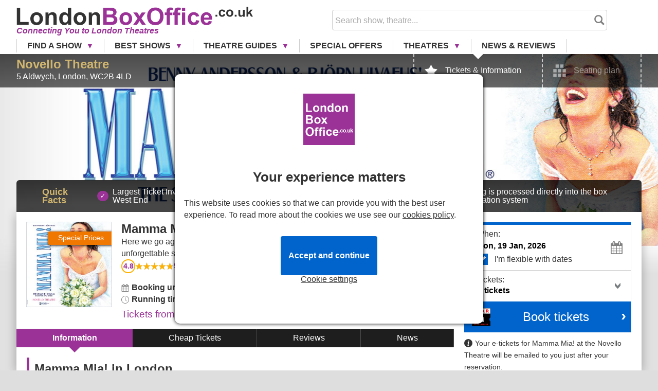

--- FILE ---
content_type: text/html; charset=utf-8
request_url: https://www.londonboxoffice.co.uk/mamma-mia-tickets
body_size: 25647
content:
<!DOCTYPE html>
<html lang="en"> <head> <meta charset="utf-8"> <meta http-equiv="X-UA-Compatible" content="IE=edge"> <meta name="viewport" content="width=device-width, initial-scale=1"> <title>Mamma Mia! Tickets - London Box Office</title> <meta name="description" content="Book your tickets for Mamma Mia! at the Novello Theatre with London Box Office, Official Agent for London&#039;s West End shows."> <meta name="keywords" content="Mamma Mia!, Novello Theatre, Mamma Mia! tickets, london, west end, shows"> <link rel="manifest" href="https://www.londonboxoffice.co.uk/assets/img/londonboxoffice2/manifest/manifest.json"> <!--[if lt IE 9]> <script src="https://html5shim.googlecode.com/svn/trunk/html5.js"></script> <![endif]--> <link rel="stylesheet" href="/assets/stylesheets/londonboxoffice2-en.css?id=68deaa0b6fd0231b3ed5" media="screen"> <link rel="apple-touch-icon" href="https://www.londonboxoffice.co.uk/assets/img/londonboxoffice2/favicon/apple-touch-icon.png" sizes="180x180"> <link rel="icon" type="image/png" href="https://www.londonboxoffice.co.uk/assets/img/londonboxoffice2/favicon/favicon-32x32.png" sizes="32x32"> <link rel="icon" type="image/png" href="https://www.londonboxoffice.co.uk/assets/img/londonboxoffice2/favicon/favicon-16x16.png" sizes="16x16"> <link rel="manifest" href="https://www.londonboxoffice.co.uk/assets/img/londonboxoffice2/manifest/manifest.json"> <link rel="mask-icon" href="https://www.londonboxoffice.co.uk/assets/img/londonboxoffice2/favicon/safari-pinned-tab.svg" color="#9b3297"> <link rel="shortcut icon" href="https://www.londonboxoffice.co.uk/assets/img/londonboxoffice2/favicon/favicon.ico"> <meta name="apple-mobile-web-app-title" content="London Box Office"> <meta name="application-name" content="London Box Office"> <meta name="msapplication-config" content="https://www.londonboxoffice.co.uk/assets/img/londonboxoffice2/favicon/browserconfig.xml"> <meta name="theme-color" content="#9b3297"> <meta name="csrf-token" content="TBmi9rfDS02WsKhxo3Bl8TuyGSOsOzz4KF17IVS1"> <script> window.dataLayer = window.dataLayer || []; function gtag(){dataLayer.push(arguments);} gtag('consent', 'default', { 'ad_storage': 'denied', 'ad_user_data': 'denied', 'ad_personalization': 'denied', 'analytics_storage': 'denied' }); </script> <script>(function(w,d,s,l,i){w[l]=w[l]||[];w[l].push({'gtm.start': new Date().getTime(),event:'gtm.js'});var f=d.getElementsByTagName(s)[0], j=d.createElement(s),dl=l!='dataLayer'?'&l='+l:'';j.async=true;j.src= 'https://www.googletagmanager.com/gtm.js?id='+i+dl;f.parentNode.insertBefore(j,f); })(window,document,'script','dataLayer','GTM-57JGMVZ4');</script> <meta property="og:url" content="https://www.londonboxoffice.co.uk/mamma-mia-tickets"> <meta property="og:type" content="website"> <meta property="og:title" content="Mamma Mia!"> <meta property="og:description" content="Book your tickets for Mamma Mia! at the Novello Theatre with London Box Office, Official Agent for London&#039;s West End shows."> <meta property="og:site_name" content="London Box Office"> <meta property="og:image" content="https://www.londonboxoffice.co.uk/images/shows/square-poster/resized/250x250/mamma-mia-301467f4-eb9f-11f0-ab70-00163e4a4bbc.jpg"> <meta property="og:image:type" content="image/jpg"> <meta name="twitter:url" content="https://www.londonboxoffice.co.uk/mamma-mia-tickets"> <meta name="twitter:title" content="Mamma Mia!"> <meta name="twitter:description" content="Book your tickets for Mamma Mia! at the Novello Theatre with London Box Office, Official Agent for London&#039;s West End shows."> <meta name="twitter:image" content="https://www.londonboxoffice.co.uk/images/shows/square-poster/resized/250x250/mamma-mia-301467f4-eb9f-11f0-ab70-00163e4a4bbc.jpg"> <script src="/assets/javascripts/en-2026-01-19.js"></script> <script async src="/assets/javascripts/londonboxoffice2-en.js?id=9b4b6356963e3c934949"></script> <link rel="canonical" href="https://www.londonboxoffice.co.uk/mamma-mia-tickets"> <link rel="alternate" hreflang="da" href="https://www.londonboxoffice.dk/mamma-mia-tickets" /><link rel="alternate" hreflang="nl" href="https://www.londonboxoffice.nl/mamma-mia-londen" /><link rel="alternate" hreflang="en" href="https://www.londonboxoffice.co.uk/mamma-mia-tickets" /><link rel="alternate" hreflang="fr" href="https://www.londonboxoffice.fr/mamma-mia-londres" /><link rel="alternate" hreflang="de" href="https://www.londonboxoffice.de/mamma-mia-london" /><link rel="alternate" hreflang="it" href="https://www.londonboxoffice.it/mamma-mia-londra" /><link rel="alternate" hreflang="no" href="https://www.londonboxoffice.no/mamma-mia-london" /><link rel="alternate" hreflang="es" href="https://www.londonboxoffice.es/mamma-mia-londres" /><link rel="alternate" hreflang="sv" href="https://www.londonboxoffice.se/mamma-mia-london" /><link rel="alternate" hreflang="x-default" href="https://www.londonboxoffice.co.uk/mamma-mia-tickets" /> </head> <body class="nomomenu lang-en"> <noscript><iframe src="https://www.googletagmanager.com/ns.html?id=GTM-57JGMVZ4" height="0" width="0" style="display:none;visibility:hidden"></iframe></noscript> <header> <div class="wrapper"> <a class="logo" href="https://www.londonboxoffice.co.uk"> <img width="466" height="39" loading="eager" src="/assets/img/londonboxoffice2/lang/en/logo.svg" title="London Box Office" alt="London Box Office"> <span class="purple do">Connecting You to London Theatres</span> </a> <form method="GET" action="https://www.londonboxoffice.co.uk/search" autocomplete="off" class="quicksearch"> <input type="text" class="search-query" name="keyword" placeholder="Search show, theatre..." data-provide="typeahead" data-source="https://www.londonboxoffice.co.uk/json/typeahead.json" ><input type="submit" value="Search"> </form>  </div> <nav class="mo"> <ul> <li><a href="https://www.londonboxoffice.co.uk/search/form-for-venue/mamma-mia-tickets/2026/01/19/2" data-role="modal-trigger" rel="Book tickets" target="_blank">Book</a></li> <li class="dropdown"><a href="#" aria-expanded="false" role="button" aria-haspopup="true" data-toggle="dropdown" class="dropdown-toggle" id="menuFindAShow">Find a Show</a> <ul class="dropdown-menu" role="menu" aria-labelledby="menuFindAShow"> <li><a href="https://www.londonboxoffice.co.uk/all-london-shows">All shows</a></li> <li><a href="https://www.londonboxoffice.co.uk/musicals">London Musicals</a></li> <li><a href="https://www.londonboxoffice.co.uk/plays">London Plays</a></li> <li><a href="https://www.londonboxoffice.co.uk/family-and-kids">Kids &amp; Family</a></li> <li><a href="https://www.londonboxoffice.co.uk/shows-tonight">London Shows Tonight</a></li> <li><a href="https://www.londonboxoffice.co.uk/west-end-favourites">Best West End Shows</a></li> <li><a href="https://www.londonboxoffice.co.uk/celebrities-on-stage">Celebrities on Stage</a></li> <li><a href="https://www.londonboxoffice.co.uk/whats-new">New Shows in London</a></li> <li><a href="https://www.londonboxoffice.co.uk/last-chance">Last Chance to See</a></li> <li><a href="https://www.londonboxoffice.co.uk/comedy">Comedy Tickets</a></li> <li><a href="https://www.londonboxoffice.co.uk/dance">Opera, Dance &amp; Ballet</a></li> <li><a href="https://www.londonboxoffice.co.uk/fringe-theatre">London Fringe Theatre</a></li> <li><a href="https://www.londonboxoffice.co.uk/boxing-day-theatre-sale">Boxing Day &amp; New Year Theatre Sale</a></li> <li><a href="https://www.londonboxoffice.co.uk/national-theatre-shows">National Theatre shows</a></li> <li><a href="https://www.londonboxoffice.co.uk/immersive-shows">Immersive Shows</a></li> </ul> </li> <li><a href="https://www.londonboxoffice.co.uk/cheap-theatre-tickets">Offers</a></li> </ul> </nav> <nav class="main-nav-wrapper"> <ul class="wrapper main-nav"> <li class="mo"><a href="https://www.londonboxoffice.co.uk">Home</a></li> <li class=" dropdown "> <a href="https://www.londonboxoffice.co.uk/all-london-shows" class="dropdown-toggle" aria-controls="find-a-show-list" data-toggle="dropdown" id="find-a-show"> Find a Show </a> <ul id="find-a-show-list" class="dropdown-menu" aria-labelledby="find-a-show" role="menu"> <li><a href="https://www.londonboxoffice.co.uk/all-london-shows">All London Shows</a></li> <li><a href="https://www.londonboxoffice.co.uk/musicals">London Musicals</a></li> <li><a href="https://www.londonboxoffice.co.uk/plays">London Plays</a></li> <li><a href="https://www.londonboxoffice.co.uk/family-and-kids">Kids &amp; Family</a></li> <li><a href="https://www.londonboxoffice.co.uk/shows-tonight">London Shows Tonight</a></li> <li><a href="https://www.londonboxoffice.co.uk/west-end-favourites">Best West End Shows</a></li> <li><a href="https://www.londonboxoffice.co.uk/celebrities-on-stage">Celebrities on Stage</a></li> <li><a href="https://www.londonboxoffice.co.uk/whats-new">New Shows in London</a></li> <li><a href="https://www.londonboxoffice.co.uk/last-chance">Last Chance to See</a></li> <li><a href="https://www.londonboxoffice.co.uk/comedy">Comedy Tickets</a></li> <li><a href="https://www.londonboxoffice.co.uk/dance">Opera, Dance &amp; Ballet</a></li> <li><a href="https://www.londonboxoffice.co.uk/fringe-theatre">London Fringe Theatre</a></li> <li><a href="https://www.londonboxoffice.co.uk/boxing-day-theatre-sale">Boxing Day &amp; New Year Theatre Sale</a></li> <li><a href="https://www.londonboxoffice.co.uk/national-theatre-shows">National Theatre shows</a></li> </ul> </li> <li class=" dropdown do "> <a href="https://www.londonboxoffice.co.uk/best-musicals-london" class="dropdown-toggle" aria-controls="best-shows-list" data-toggle="dropdown" id="best-shows"> Best Shows </a> <ul id="best-shows-list" class="dropdown-menu" aria-labelledby="best-shows" role="menu"> <li><a href="https://www.londonboxoffice.co.uk/devil-wears-prada-tickets">The Devil Wears Prada</a></li> <li><a href="https://www.londonboxoffice.co.uk/the-lion-king-tickets">The Lion King</a></li> <li><a href="https://www.londonboxoffice.co.uk/hamilton-tickets">Hamilton</a></li> <li><a href="https://www.londonboxoffice.co.uk/mamma-mia-tickets">Mamma Mia!</a></li> <li><a href="https://www.londonboxoffice.co.uk/back-to-the-future-tickets">Back to The Future the Musical</a></li> <li><a href="https://www.londonboxoffice.co.uk/abba-voyage-tickets">ABBA Voyage</a></li> <li><a href="https://www.londonboxoffice.co.uk/mj-musical-tickets">MJ the Musical</a></li> <li><a href="https://www.londonboxoffice.co.uk/phantom-of-the-opera-tickets">Phantom of the Opera</a></li> <li><a href="https://www.londonboxoffice.co.uk/just-for-one-day-tickets">Just For One Day</a></li> <li><a href="https://www.londonboxoffice.co.uk/book-of-mormon-tickets">The Book of Mormon</a></li> <li><a href="https://www.londonboxoffice.co.uk/greatest-showman-tickets">Come Alive! The Greatest Showman Circus Spectacular</a></li> <li><a href="https://www.londonboxoffice.co.uk/moulin-rouge-tickets">Moulin Rouge! The Musical</a></li> <li><a href="https://www.londonboxoffice.co.uk/all-my-sons-tickets">All My Sons</a></li> <li><a href="https://www.londonboxoffice.co.uk/les-miserables-tickets">Les Miserables</a></li> <li><a href="https://www.londonboxoffice.co.uk/spy-who-came-in-from-the-cold-tickets">The Spy Who Came In From The Cold</a></li> <li><a href="https://www.londonboxoffice.co.uk/the-play-that-goes-wrong-tickets">The Play That Goes Wrong</a></li> <li><a href="https://www.londonboxoffice.co.uk/matilda-the-musical-tickets">Matilda The Musical</a></li> <li><a href="https://www.londonboxoffice.co.uk/shadowlands-tickets">Shadowlands</a></li> <li><a href="https://www.londonboxoffice.co.uk/six-tickets">SIX</a></li> <li><a href="https://www.londonboxoffice.co.uk/wicked-tickets">Wicked</a></li> </ul> </li> <li class=" dropdown "> <a href="#" class="dropdown-toggle" aria-controls="theatre-guides-list" data-toggle="dropdown" id="theatre-guides"> Theatre Guides </a> <ul id="theatre-guides-list" class="dropdown-menu" aria-labelledby="theatre-guides" role="menu"> <li><a href="https://www.londonboxoffice.co.uk/best-musicals-london">Best Musicals in London</a></li> <li><a href="https://www.londonboxoffice.co.uk/best-plays-london">Best Plays in London</a></li> <li><a href="https://www.londonboxoffice.co.uk/best-family-shows">Best Family Shows to see in London</a></li> <li><a href="https://www.londonboxoffice.co.uk/best-new-london-shows">Best New London Shows</a></li> <li><a href="https://www.londonboxoffice.co.uk/best-immersive-shows-in-london">Best Immersive Shows in London</a></li> <li><a href="https://www.londonboxoffice.co.uk/best-jukebox-musicals-in-london">Best Jukebox Musicals in London</a></li> </ul> </li> <li class=" "> <a href="https://www.londonboxoffice.co.uk/cheap-theatre-tickets" id="special-offers"> Special Offers </a> </li> <li class=" dropdown "> <a href="https://www.londonboxoffice.co.uk/london-theatres" class="dropdown-toggle" aria-controls="theatres-list" data-toggle="dropdown" id="theatres"> Theatres </a> <ul id="theatres-list" class="dropdown-menu" aria-labelledby="theatres" role="menu"> <li > <span> <a href="https://www.londonboxoffice.co.uk/london-theatres" title="View All London Theatres">View All London Theatres</a></span> </li> <li><a href="https://www.londonboxoffice.co.uk/adelphi-theatre">Adelphi Theatre</a></li> <li><a href="https://www.londonboxoffice.co.uk/lyceum-theatre">Lyceum Theatre</a></li> <li><a href="https://www.londonboxoffice.co.uk/dominion-theatre">Dominion Theatre</a></li> <li><a href="https://www.londonboxoffice.co.uk/drury-lane-theatre-royal">Theatre Royal Drury Lane</a></li> <li><a href="https://www.londonboxoffice.co.uk/london-palladium">London Palladium</a></li> <li><a href="https://www.londonboxoffice.co.uk/gielgud-theatre">Gielgud Theatre</a></li> <li><a href="https://www.londonboxoffice.co.uk/prince-of-wales-theatre">Prince of Wales Theatre</a></li> <li><a href="https://www.londonboxoffice.co.uk/prince-edward-theatre">Prince Edward Theatre</a></li> <li><a href="https://www.londonboxoffice.co.uk/his-majestys-theatre">His Majesty&#039;s Theatre</a></li> <li><a href="https://www.londonboxoffice.co.uk/noel-coward-theatre">Noel Coward Theatre</a></li> <li><a href="https://www.londonboxoffice.co.uk/novello-theatre">Novello Theatre</a></li> <li><a href="https://www.londonboxoffice.co.uk/royal-opera-house">Royal Opera House</a></li> <li><a href="https://www.londonboxoffice.co.uk/shaftesbury-theatre">Shaftesbury Theatre</a></li> <li><a href="https://www.londonboxoffice.co.uk/theatre-royal-haymarket">Theatre Royal Haymarket</a></li> <li class="do"> <span> -</span> </li> <li > <span> <a href="https://www.londonboxoffice.co.uk/london-theatre-map" title="London Theatre Map">London Theatre Map</a></span> </li> <li > <span> <a href="https://www.londonboxoffice.co.uk/london-theatre-accessibility" title="London Theatre Accessibility">London Theatre Accessibility</a></span> </li> </ul> </li> <li class=" "> <a href="https://www.londonboxoffice.co.uk/news/" id="newsspan-classno-amp-reviewsspan"> <span class="do">News<span class="no"> &amp; Reviews</span></span><span class="mo">News &amp; Reviews</span> </a> </li> <li class=" mo "> <a href="https://www.londonboxoffice.co.uk/contact" id=""> Contact Us </a> </li> <li class=" mo "> <a href="https://www.londonboxoffice.co.uk/privacy" id=""> Privacy Policy </a> </li> <li class=" mo "> <a href="https://www.londonboxoffice.co.uk/terms" id=""> Terms &amp; Conditions </a> </li> <li class=" mo "> <a href="/affiliates" id=""> Affiliate Program </a> </li> </ul> </nav> <a href="#0" class="mo nav-trigger">Menu<span></span></a> </header> <a href="https://www.londonboxoffice.co.uk/search/form-for-venue/mamma-mia-tickets/2026/01/19/2" data-role="modal-trigger" data-type="sticky-search" rel="Book tickets" class="btmbtn mo" target="_blank"> <span>from £18.00 <span>Special Prices</span> </span> <span class="btn arw" style="background-image:url(/images/shows/square-poster/resized/250x250/webp/mamma-mia-301467f4-eb9f-11f0-ab70-00163e4a4bbc.webp);">Book tickets</span></a> <style>
main.show::after{background-image:url(/images/shows/square-poster/resized/250x250/webp/mamma-mia-301467f4-eb9f-11f0-ab70-00163e4a4bbc.webp);}
</style>
<main itemscope itemtype="https://schema.org/Product" class="main-content show ext " style="background-image:url('https://www.londonboxoffice.co.uk/images/shows/background/original/mamma-mia-bg.jpg'); background-color:#e1e1e1 "> <meta itemprop="sku" content="https://www.londonboxoffice.co.uk/mamma-mia-tickets"> <span itemprop="brand" itemscope itemtype="https://schema.org/Brand" style="display:none;"><meta itemprop="name" content="London Box Office"></span> <div class="theatreline"> <div class="wrapper"> <div itemscope itemtype="https://schema.org/PerformingArtsTheater"> <h2><a href="https://www.londonboxoffice.co.uk/novello-theatre" itemprop="name" title="Novello Theatre">Novello Theatre</a></h2> <p itemprop="address" itemscope itemtype="https://schema.org/PostalAddress"><span itemprop="streetAddress">5 Aldwych</span>, <span itemprop="addressLocality">London</span>, <span itemprop="postalCode">WC2B 4LD</span> <span style="display:none;" itemprop="addressCountry">GB</span></p> </div> <ul class="do"> <li><a class="active" href="https://www.londonboxoffice.co.uk/novello-theatre" title="Tickets &amp; Information"><span>Tickets &amp; Information</span></a></li> <li><a href="https://www.londonboxoffice.co.uk/novello-theatre/seating-plan" title="Seating plan"><span>Seating plan</span></a></li> </ul> </div> </div> <ul class="wrapper facts do"> <li>Quick Facts</li> <li>Largest Ticket Inventory in the West End</li> <li>Real time seat availability</li> <li>Choose your seats</li> <li>Your booking is processed directly into the box office reservation system</li> </ul> <div class="wrapper content"> <div> <div class="rec"> <div class="rectop"> <div class="poster"> <div class="discount nbf">Special Prices</div> <picture> <source srcset="/images/shows/square-poster/resized/250x250/webp/mamma-mia-301467f4-eb9f-11f0-ab70-00163e4a4bbc.webp" type="image/webp"> <source srcset="/images/shows/square-poster/resized/250x250/mamma-mia-301467f4-eb9f-11f0-ab70-00163e4a4bbc.jpg" type="image/jpeg"> <img width="1" height="1" itemprop="image" loading="eager" src="https://www.londonboxoffice.co.uk/images/shows/square-poster/resized/250x250/mamma-mia-301467f4-eb9f-11f0-ab70-00163e4a4bbc.jpg" alt="Mamma Mia!" title="Mamma Mia!"> </picture> </div> <div class="recinfo"> <h1><span itemprop="name">Mamma Mia!</span> Tickets</h1> <p class="do">Here we go again! Mamma Mia enters its 25 th year of charming audiences with its unforgettable soundtrack of ABBA songs.</p> <span class="rev"> <span> <strong class="purple rndrtg">4.8</strong> <span class="newstars medium"><span style="width: 96%;"></span></span> </span> <span class="do purple"><a href="#reviews" data-open="reviews" class="purple"><span>5205</span> reviews</a></span> <span class="mo">from <span>5205</span> verified reviews</span> </span> <ul class="do"> <li class="cal"> <strong>Booking until:</strong> Saturday, 26 September 2026 </li> <li class="time"><strong>Running time:</strong> 2hr 35min. Incl. 1 interval.</li> </ul> <span class="from purple"><span class="modo">Tickets </span>from <strong>£18.00</strong></span> </div> </div> <div class="mo bkmodiv"><a href="https://www.londonboxoffice.co.uk/search/form-for-venue/mamma-mia-tickets/2026/01/19/2" data-role="modal-trigger" data-type="main-search" rel="Book tickets" class="btn arw mo bkmo" target="_blank">Book tickets</a></div> <ul class="reassurance mo"> <li><strong>Tickets refunded</strong> if your event is cancelled</li> <li>Real time seat availability</li> <li><strong>Largest ticket inventory</strong> in the West End</li> <li><strong>Secure</strong> online booking</li> </ul> </div> <div class="tab-container"> <ul class="tabs"> <li class="tab active">Information </li><li class="tab" data-controls="offers">Cheap Tickets </li> <li class="tab" data-controls="reviews">Reviews </li> <li role="presentation" class="do tab" data-controls="news">News </li> </ul> <div class="tab-panes"> <div class="tab-pane default active"> <h2>Mamma Mia! in London</h2> <div class="photos owl-carousel owl-theme" data-role="show-gallery"> <a width="auto" height="128" class="vid" href="https://www.youtube.com/watch?v=2XIxVH8YRFM?rel=0" title="Mamma Mia!" data-fslightbox> <picture> <source srcset="/images/shows/square-poster/resized/250x250/webp/mamma-mia-301467f4-eb9f-11f0-ab70-00163e4a4bbc.webp" type="image/webp"> <source srcset="/images/shows/square-poster/resized/250x250/mamma-mia-301467f4-eb9f-11f0-ab70-00163e4a4bbc.jpg" type="image/jpeg"> <img loading="lazy" src="/images/shows/square-poster/resized/250x250/mamma-mia-301467f4-eb9f-11f0-ab70-00163e4a4bbc.jpg" alt="Mamma Mia!" title="Mamma Mia!"> </picture> </a> <a width="auto" height="128" href="https://www.londonboxoffice.co.uk/images/shows/production/original/mamma-mia-663ed4b8-b0a8-11f0-b335-00163ea7d0cf.jpg" data-fslightbox data-pswp-webp-src="https://www.londonboxoffice.co.uk/images/shows/production/original/webp/mamma-mia-663ed4b8-b0a8-11f0-b335-00163ea7d0cf.webp" target="_blank"> <picture> <source srcset="/images/shows/production/resized/_x220/webp/mamma-mia-663ed4b8-b0a8-11f0-b335-00163ea7d0cf.webp" type="image/webp"> <source srcset="/images/shows/production/resized/220x_/mamma-mia-663ed4b8-b0a8-11f0-b335-00163ea7d0cf.jpg" type="image/jpeg"> <img loading="lazy" itemprop="image" src="/images/shows/production/resized/220x_/mamma-mia-663ed4b8-b0a8-11f0-b335-00163ea7d0cf.jpg" alt="Mamma Mia!" title="Mamma Mia!"> </picture> </a> <a width="auto" height="128" href="https://www.londonboxoffice.co.uk/images/shows/production/original/mamma-mia-67a9dffa-b0a8-11f0-a2a3-00163ea7d0cf.jpg" data-fslightbox data-pswp-webp-src="https://www.londonboxoffice.co.uk/images/shows/production/original/webp/mamma-mia-67a9dffa-b0a8-11f0-a2a3-00163ea7d0cf.webp" target="_blank"> <picture> <source srcset="/images/shows/production/resized/_x220/webp/mamma-mia-67a9dffa-b0a8-11f0-a2a3-00163ea7d0cf.webp" type="image/webp"> <source srcset="/images/shows/production/resized/220x_/mamma-mia-67a9dffa-b0a8-11f0-a2a3-00163ea7d0cf.jpg" type="image/jpeg"> <img loading="lazy" itemprop="image" src="/images/shows/production/resized/220x_/mamma-mia-67a9dffa-b0a8-11f0-a2a3-00163ea7d0cf.jpg" alt="Mamma Mia!" title="Mamma Mia!"> </picture> </a> <a width="auto" height="128" href="https://www.londonboxoffice.co.uk/images/shows/production/original/mamma-mia-690efcc2-b0a8-11f0-9b4e-00163ea7d0cf.jpg" data-fslightbox data-pswp-webp-src="https://www.londonboxoffice.co.uk/images/shows/production/original/webp/mamma-mia-690efcc2-b0a8-11f0-9b4e-00163ea7d0cf.webp" target="_blank"> <picture> <source srcset="/images/shows/production/resized/_x220/webp/mamma-mia-690efcc2-b0a8-11f0-9b4e-00163ea7d0cf.webp" type="image/webp"> <source srcset="/images/shows/production/resized/220x_/mamma-mia-690efcc2-b0a8-11f0-9b4e-00163ea7d0cf.jpg" type="image/jpeg"> <img loading="lazy" itemprop="image" src="/images/shows/production/resized/220x_/mamma-mia-690efcc2-b0a8-11f0-9b4e-00163ea7d0cf.jpg" alt="Mamma Mia!" title="Mamma Mia!"> </picture> </a> <a width="auto" height="128" href="https://www.londonboxoffice.co.uk/images/shows/production/original/mamma-mia-6a50ff90-b0a8-11f0-afad-00163ea7d0cf.jpg" data-fslightbox data-pswp-webp-src="https://www.londonboxoffice.co.uk/images/shows/production/original/webp/mamma-mia-6a50ff90-b0a8-11f0-afad-00163ea7d0cf.webp" target="_blank"> <picture> <source srcset="/images/shows/production/resized/_x220/webp/mamma-mia-6a50ff90-b0a8-11f0-afad-00163ea7d0cf.webp" type="image/webp"> <source srcset="/images/shows/production/resized/220x_/mamma-mia-6a50ff90-b0a8-11f0-afad-00163ea7d0cf.jpg" type="image/jpeg"> <img loading="lazy" itemprop="image" src="/images/shows/production/resized/220x_/mamma-mia-6a50ff90-b0a8-11f0-afad-00163ea7d0cf.jpg" alt="Mamma Mia!" title="Mamma Mia!"> </picture> </a> </div> <div data-role="more" data-show-text="More"> <div itemprop="description" class="description"><p>Step into the irresistible of <em><strong>Mamma Mia! </strong></em>where ABBA's timeless hits set the stage for an unforgettable journey of love, laughter, and friendship. Now celebrating its 25th year at the Novello Theatre, book your <em><strong>Mamma Mia! </strong></em>tickets now for a musical experience that will have you dancing in the aisles and singing along to your favourite tunes!</p>
<h3>Why you should see <em>Mamma Mia!</em></h3>
<ul>
<li>The show contains 23 of the biggest ABBA hits, including unforgettable hits like "Dancing Queen", "Waterloo" and the title song "Mamma Mia".</li>
<li>As well as the catchy ABBA tunes,&nbsp;<em><strong>Mamma Mia!&nbsp;</strong></em>is a musical with infectious energy and a heartwarming story.&nbsp;</li>
<li><em><strong>Mamma Mia! </strong></em>is the 4th longest-running musical in West End history.</li>
</ul>
<h3>What is <em>Mamma Mia </em>about?</h3>
<p><em>Mamma Mia</em> is a touching tale about a wedding on a sunny Greek island. Sophie, the bride, has nobody to walk her down the aisle and her mission to find her father uncovers three very different potential candidates from her mother Donna&rsquo;s fascinating past. All three ex-lovers return to the island, where they first met Sophie&rsquo;s mother two decades earlier, and Donna is transported back to re-experience the memories of her rebellious, carefree youth. The story of the wedding unfolds, infectiously funny and light hearted, told through twenty two of ABBA&rsquo;s greatest hits.</p>
<p><em>Mamma Mia The Musical </em>continues to deliver love, laughter and friendship to delighted audiences from all over the world. Taking its rightful place as one of the West End&rsquo;s greatest triumphs, it&rsquo;s popular with people of every age and taste.</p>
<h3><em>Mamma Mia!</em> song list</h3>
<p>Everyone loves ABBA tunes, and <em>Mamma Mia The Musical</em> contains twenty three of their biggest and best-loved chart toppers. "I Have A Dream", "Honey, Honey" and "Money, Money, Money" take to the stage, with "Dancing Queen" also being featured in the show.</p>
<p>The music delivers laughter and tears in equal measure, it&rsquo;s one of the best feel-good West End shows to hit the London stage. <em>Mamma Mia The Musical </em>is an all-singing, all-dancing extravaganza that&rsquo;ll leave you feeling uplifted, inspired, and determined to buy a copy of ABBA&rsquo;s greatest hits as soon as the shops open the next day!</p>
<p>Enjoy one of the biggest global musical phenomena of the century. You&rsquo;ll be on your feet singing along with the cast in no time&hellip; it&rsquo;s simply irresistible!</p></div> </div> <h3>Next Performances for Mamma Mia! at the Novello Theatre</h3> <div class="nextperf"> <div> <strong>today</strong> <strong>19th Jan 2026</strong> <span class="nxt" data-role="choose-quantity" data-search-url="https://www.londonboxoffice.co.uk/search/day/mamma-mia-tickets/2026/01/19/2"> <strong> 7:30pm</strong> <span>from £28.00</span> <span class="ofrs">Offers</span> </span> </div> <div> <strong>tomorrow</strong> <strong>20th Jan 2026</strong> <span class="nxt" data-role="choose-quantity" data-search-url="https://www.londonboxoffice.co.uk/search/day/mamma-mia-tickets/2026/01/20/2"> <strong> 7:30pm</strong> <span>from £28.00</span> <span class="ofrs">Offers</span> </span> </div> <div> <strong>Wednesday</strong> <strong>21st Jan 2026</strong> <span class="nxt" data-role="choose-quantity" data-search-url="https://www.londonboxoffice.co.uk/search/day/mamma-mia-tickets/2026/01/21/2"> <strong> 7:30pm</strong> <span>from £28.00</span> <span class="ofrs">Offers</span> </span> </div> <div> <strong>Thursday</strong> <strong>22nd Jan 2026</strong> <span class="nxt" data-role="choose-quantity" data-search-url="https://www.londonboxoffice.co.uk/search/day/mamma-mia-tickets/2026/01/22/2"> <strong> 3:00pm</strong> <span>from £35.00</span> <span class="ofrs">Offers</span> </span> <span class="nxt" data-role="choose-quantity" data-search-url="https://www.londonboxoffice.co.uk/search/day/mamma-mia-tickets/2026/01/22/2"> <strong> 7:30pm</strong> <span>from £28.00</span> <span class="ofrs">Offers</span> </span> </div> <div> <strong>Friday</strong> <strong>23rd Jan 2026</strong> <span class="nxt" data-role="choose-quantity" data-search-url="https://www.londonboxoffice.co.uk/search/day/mamma-mia-tickets/2026/01/23/2"> <strong> 7:30pm</strong> <span>from £39.00</span> <span class="ofrs">Offers</span> </span> </div> <div> <strong>Saturday</strong> <strong>24th Jan 2026</strong> <span class="nxt" data-role="choose-quantity" data-search-url="https://www.londonboxoffice.co.uk/search/day/mamma-mia-tickets/2026/01/24/2"> <strong> 3:00pm</strong> <span>from £52.00</span> </span> <span class="nxt" data-role="choose-quantity" data-search-url="https://www.londonboxoffice.co.uk/search/day/mamma-mia-tickets/2026/01/24/2"> <strong> 7:30pm</strong> <span>from £39.00</span> </span> </div> </div> <script type="application/ld+json"> [ { "@context": "https://schema.org", "@type": "TheaterEvent", "eventAttendanceMode": "https://schema.org/OfflineEventAttendanceMode", "eventStatus": "https://schema.org/EventScheduled", "name": "Mamma Mia!", "url": "https://www.londonboxoffice.co.uk/search/month/mamma-mia-tickets/2026/01/19/2", "typicalAgeRange": "Ages 5+. Under 16s must be accompanied by and sat next to an adult (18+). If children do have separate seats you may be refused entry. All persons entering the theatre must have a ticket. Children under 3 will not be admitted.", "description": "The third-longest-running musical in West End history, Mamma Mia! is an irresistibly joyous musical set to ABBA's timeless hits. The show contains 23 of the biggest ABBA hits, including unforgettable hits like \"Dancing Queen\", \"Waterloo\" and the title song \"Mamma Mia\".", "image": "https://www.londonboxoffice.co.uk/images/shows/square-poster/resized/250x250/mamma-mia-301467f4-eb9f-11f0-ab70-00163e4a4bbc.jpg", "startDate": "2026-01-19GMT19:30", "endDate": "2026-01-19GMT22:05", "workPerformed":{ "@type":"CreativeWork", "name":"Mamma Mia!", "sameAs":"https://www.londonboxoffice.co.uk/mamma-mia-tickets" }, "performer": [{"@type": "Person", "name": "Mamma Mia! Cast"}], "location": { "@type": "PerformingArtsTheater", "name": "Novello Theatre", "sameAs":"https://www.londonboxoffice.co.uk/novello-theatre", "address": { "@type": "PostalAddress", "streetAddress": "5 Aldwych", "addressLocality": "London", "postalCode": "WC2B 4LD", "addressCountry": "GB" } }, "organizer": { "@type": "Organization", "name": "Novello Theatre", "url": "https://www.londonboxoffice.co.uk/novello-theatre", "location": { "@type": "Place", "name": "Novello Theatre", "sameAs":"https://www.londonboxoffice.co.uk/novello-theatre", "address": { "@type": "PostalAddress", "streetAddress": "5 Aldwych", "addressLocality": "London", "postalCode": "WC2B 4LD", "addressCountry": "GB" } } }, "offers": { "@type": "Offer", "name": "Mamma Mia!", "price": "18", "priceCurrency": "GBP", "validFrom": "2026-01-19", "url": "https://www.londonboxoffice.co.uk/search/month/mamma-mia-tickets/2026/01/19/2", "availability": "https://schema.org/InStock" } } ] </script> <script type="application/ld+json"> [ { "@context": "https://schema.org", "@type": "TheaterEvent", "eventAttendanceMode": "https://schema.org/OfflineEventAttendanceMode", "eventStatus": "https://schema.org/EventScheduled", "name": "Mamma Mia!", "url": "https://www.londonboxoffice.co.uk/search/month/mamma-mia-tickets/2026/01/20/2", "typicalAgeRange": "Ages 5+. Under 16s must be accompanied by and sat next to an adult (18+). If children do have separate seats you may be refused entry. All persons entering the theatre must have a ticket. Children under 3 will not be admitted.", "description": "The third-longest-running musical in West End history, Mamma Mia! is an irresistibly joyous musical set to ABBA's timeless hits. The show contains 23 of the biggest ABBA hits, including unforgettable hits like \"Dancing Queen\", \"Waterloo\" and the title song \"Mamma Mia\".", "image": "https://www.londonboxoffice.co.uk/images/shows/square-poster/resized/250x250/mamma-mia-301467f4-eb9f-11f0-ab70-00163e4a4bbc.jpg", "startDate": "2026-01-20GMT19:30", "endDate": "2026-01-20GMT22:05", "workPerformed":{ "@type":"CreativeWork", "name":"Mamma Mia!", "sameAs":"https://www.londonboxoffice.co.uk/mamma-mia-tickets" }, "performer": [{"@type": "Person", "name": "Mamma Mia! Cast"}], "location": { "@type": "PerformingArtsTheater", "name": "Novello Theatre", "sameAs":"https://www.londonboxoffice.co.uk/novello-theatre", "address": { "@type": "PostalAddress", "streetAddress": "5 Aldwych", "addressLocality": "London", "postalCode": "WC2B 4LD", "addressCountry": "GB" } }, "organizer": { "@type": "Organization", "name": "Novello Theatre", "url": "https://www.londonboxoffice.co.uk/novello-theatre", "location": { "@type": "Place", "name": "Novello Theatre", "sameAs":"https://www.londonboxoffice.co.uk/novello-theatre", "address": { "@type": "PostalAddress", "streetAddress": "5 Aldwych", "addressLocality": "London", "postalCode": "WC2B 4LD", "addressCountry": "GB" } } }, "offers": { "@type": "Offer", "name": "Mamma Mia!", "price": "18", "priceCurrency": "GBP", "validFrom": "2026-01-19", "url": "https://www.londonboxoffice.co.uk/search/month/mamma-mia-tickets/2026/01/20/2", "availability": "https://schema.org/InStock" } } ] </script> <script type="application/ld+json"> [ { "@context": "https://schema.org", "@type": "TheaterEvent", "eventAttendanceMode": "https://schema.org/OfflineEventAttendanceMode", "eventStatus": "https://schema.org/EventScheduled", "name": "Mamma Mia!", "url": "https://www.londonboxoffice.co.uk/search/month/mamma-mia-tickets/2026/01/21/2", "typicalAgeRange": "Ages 5+. Under 16s must be accompanied by and sat next to an adult (18+). If children do have separate seats you may be refused entry. All persons entering the theatre must have a ticket. Children under 3 will not be admitted.", "description": "The third-longest-running musical in West End history, Mamma Mia! is an irresistibly joyous musical set to ABBA's timeless hits. The show contains 23 of the biggest ABBA hits, including unforgettable hits like \"Dancing Queen\", \"Waterloo\" and the title song \"Mamma Mia\".", "image": "https://www.londonboxoffice.co.uk/images/shows/square-poster/resized/250x250/mamma-mia-301467f4-eb9f-11f0-ab70-00163e4a4bbc.jpg", "startDate": "2026-01-21GMT19:30", "endDate": "2026-01-21GMT22:05", "workPerformed":{ "@type":"CreativeWork", "name":"Mamma Mia!", "sameAs":"https://www.londonboxoffice.co.uk/mamma-mia-tickets" }, "performer": [{"@type": "Person", "name": "Mamma Mia! Cast"}], "location": { "@type": "PerformingArtsTheater", "name": "Novello Theatre", "sameAs":"https://www.londonboxoffice.co.uk/novello-theatre", "address": { "@type": "PostalAddress", "streetAddress": "5 Aldwych", "addressLocality": "London", "postalCode": "WC2B 4LD", "addressCountry": "GB" } }, "organizer": { "@type": "Organization", "name": "Novello Theatre", "url": "https://www.londonboxoffice.co.uk/novello-theatre", "location": { "@type": "Place", "name": "Novello Theatre", "sameAs":"https://www.londonboxoffice.co.uk/novello-theatre", "address": { "@type": "PostalAddress", "streetAddress": "5 Aldwych", "addressLocality": "London", "postalCode": "WC2B 4LD", "addressCountry": "GB" } } }, "offers": { "@type": "Offer", "name": "Mamma Mia!", "price": "18", "priceCurrency": "GBP", "validFrom": "2026-01-19", "url": "https://www.londonboxoffice.co.uk/search/month/mamma-mia-tickets/2026/01/21/2", "availability": "https://schema.org/InStock" } } ] </script> <script type="application/ld+json"> [ { "@context": "https://schema.org", "@type": "TheaterEvent", "eventAttendanceMode": "https://schema.org/OfflineEventAttendanceMode", "eventStatus": "https://schema.org/EventScheduled", "name": "Mamma Mia!", "url": "https://www.londonboxoffice.co.uk/search/month/mamma-mia-tickets/2026/01/22/2", "typicalAgeRange": "Ages 5+. Under 16s must be accompanied by and sat next to an adult (18+). If children do have separate seats you may be refused entry. All persons entering the theatre must have a ticket. Children under 3 will not be admitted.", "description": "The third-longest-running musical in West End history, Mamma Mia! is an irresistibly joyous musical set to ABBA's timeless hits. The show contains 23 of the biggest ABBA hits, including unforgettable hits like \"Dancing Queen\", \"Waterloo\" and the title song \"Mamma Mia\".", "image": "https://www.londonboxoffice.co.uk/images/shows/square-poster/resized/250x250/mamma-mia-301467f4-eb9f-11f0-ab70-00163e4a4bbc.jpg", "startDate": "2026-01-22GMT15:00", "endDate": "2026-01-22GMT17:35", "workPerformed":{ "@type":"CreativeWork", "name":"Mamma Mia!", "sameAs":"https://www.londonboxoffice.co.uk/mamma-mia-tickets" }, "performer": [{"@type": "Person", "name": "Mamma Mia! Cast"}], "location": { "@type": "PerformingArtsTheater", "name": "Novello Theatre", "sameAs":"https://www.londonboxoffice.co.uk/novello-theatre", "address": { "@type": "PostalAddress", "streetAddress": "5 Aldwych", "addressLocality": "London", "postalCode": "WC2B 4LD", "addressCountry": "GB" } }, "organizer": { "@type": "Organization", "name": "Novello Theatre", "url": "https://www.londonboxoffice.co.uk/novello-theatre", "location": { "@type": "Place", "name": "Novello Theatre", "sameAs":"https://www.londonboxoffice.co.uk/novello-theatre", "address": { "@type": "PostalAddress", "streetAddress": "5 Aldwych", "addressLocality": "London", "postalCode": "WC2B 4LD", "addressCountry": "GB" } } }, "offers": { "@type": "Offer", "name": "Mamma Mia!", "price": "18", "priceCurrency": "GBP", "validFrom": "2026-01-19", "url": "https://www.londonboxoffice.co.uk/search/month/mamma-mia-tickets/2026/01/22/2", "availability": "https://schema.org/InStock" } } ] </script> <script type="application/ld+json"> [ { "@context": "https://schema.org", "@type": "TheaterEvent", "eventAttendanceMode": "https://schema.org/OfflineEventAttendanceMode", "eventStatus": "https://schema.org/EventScheduled", "name": "Mamma Mia!", "url": "https://www.londonboxoffice.co.uk/search/month/mamma-mia-tickets/2026/01/22/2", "typicalAgeRange": "Ages 5+. Under 16s must be accompanied by and sat next to an adult (18+). If children do have separate seats you may be refused entry. All persons entering the theatre must have a ticket. Children under 3 will not be admitted.", "description": "The third-longest-running musical in West End history, Mamma Mia! is an irresistibly joyous musical set to ABBA's timeless hits. The show contains 23 of the biggest ABBA hits, including unforgettable hits like \"Dancing Queen\", \"Waterloo\" and the title song \"Mamma Mia\".", "image": "https://www.londonboxoffice.co.uk/images/shows/square-poster/resized/250x250/mamma-mia-301467f4-eb9f-11f0-ab70-00163e4a4bbc.jpg", "startDate": "2026-01-22GMT19:30", "endDate": "2026-01-22GMT22:05", "workPerformed":{ "@type":"CreativeWork", "name":"Mamma Mia!", "sameAs":"https://www.londonboxoffice.co.uk/mamma-mia-tickets" }, "performer": [{"@type": "Person", "name": "Mamma Mia! Cast"}], "location": { "@type": "PerformingArtsTheater", "name": "Novello Theatre", "sameAs":"https://www.londonboxoffice.co.uk/novello-theatre", "address": { "@type": "PostalAddress", "streetAddress": "5 Aldwych", "addressLocality": "London", "postalCode": "WC2B 4LD", "addressCountry": "GB" } }, "organizer": { "@type": "Organization", "name": "Novello Theatre", "url": "https://www.londonboxoffice.co.uk/novello-theatre", "location": { "@type": "Place", "name": "Novello Theatre", "sameAs":"https://www.londonboxoffice.co.uk/novello-theatre", "address": { "@type": "PostalAddress", "streetAddress": "5 Aldwych", "addressLocality": "London", "postalCode": "WC2B 4LD", "addressCountry": "GB" } } }, "offers": { "@type": "Offer", "name": "Mamma Mia!", "price": "18", "priceCurrency": "GBP", "validFrom": "2026-01-19", "url": "https://www.londonboxoffice.co.uk/search/month/mamma-mia-tickets/2026/01/22/2", "availability": "https://schema.org/InStock" } } ] </script> <script type="application/ld+json"> [ { "@context": "https://schema.org", "@type": "TheaterEvent", "eventAttendanceMode": "https://schema.org/OfflineEventAttendanceMode", "eventStatus": "https://schema.org/EventScheduled", "name": "Mamma Mia!", "url": "https://www.londonboxoffice.co.uk/search/month/mamma-mia-tickets/2026/01/23/2", "typicalAgeRange": "Ages 5+. Under 16s must be accompanied by and sat next to an adult (18+). If children do have separate seats you may be refused entry. All persons entering the theatre must have a ticket. Children under 3 will not be admitted.", "description": "The third-longest-running musical in West End history, Mamma Mia! is an irresistibly joyous musical set to ABBA's timeless hits. The show contains 23 of the biggest ABBA hits, including unforgettable hits like \"Dancing Queen\", \"Waterloo\" and the title song \"Mamma Mia\".", "image": "https://www.londonboxoffice.co.uk/images/shows/square-poster/resized/250x250/mamma-mia-301467f4-eb9f-11f0-ab70-00163e4a4bbc.jpg", "startDate": "2026-01-23GMT19:30", "endDate": "2026-01-23GMT22:05", "workPerformed":{ "@type":"CreativeWork", "name":"Mamma Mia!", "sameAs":"https://www.londonboxoffice.co.uk/mamma-mia-tickets" }, "performer": [{"@type": "Person", "name": "Mamma Mia! Cast"}], "location": { "@type": "PerformingArtsTheater", "name": "Novello Theatre", "sameAs":"https://www.londonboxoffice.co.uk/novello-theatre", "address": { "@type": "PostalAddress", "streetAddress": "5 Aldwych", "addressLocality": "London", "postalCode": "WC2B 4LD", "addressCountry": "GB" } }, "organizer": { "@type": "Organization", "name": "Novello Theatre", "url": "https://www.londonboxoffice.co.uk/novello-theatre", "location": { "@type": "Place", "name": "Novello Theatre", "sameAs":"https://www.londonboxoffice.co.uk/novello-theatre", "address": { "@type": "PostalAddress", "streetAddress": "5 Aldwych", "addressLocality": "London", "postalCode": "WC2B 4LD", "addressCountry": "GB" } } }, "offers": { "@type": "Offer", "name": "Mamma Mia!", "price": "18", "priceCurrency": "GBP", "validFrom": "2026-01-19", "url": "https://www.londonboxoffice.co.uk/search/month/mamma-mia-tickets/2026/01/23/2", "availability": "https://schema.org/InStock" } } ] </script> <script type="application/ld+json"> [ { "@context": "https://schema.org", "@type": "TheaterEvent", "eventAttendanceMode": "https://schema.org/OfflineEventAttendanceMode", "eventStatus": "https://schema.org/EventScheduled", "name": "Mamma Mia!", "url": "https://www.londonboxoffice.co.uk/search/month/mamma-mia-tickets/2026/01/24/2", "typicalAgeRange": "Ages 5+. Under 16s must be accompanied by and sat next to an adult (18+). If children do have separate seats you may be refused entry. All persons entering the theatre must have a ticket. Children under 3 will not be admitted.", "description": "The third-longest-running musical in West End history, Mamma Mia! is an irresistibly joyous musical set to ABBA's timeless hits. The show contains 23 of the biggest ABBA hits, including unforgettable hits like \"Dancing Queen\", \"Waterloo\" and the title song \"Mamma Mia\".", "image": "https://www.londonboxoffice.co.uk/images/shows/square-poster/resized/250x250/mamma-mia-301467f4-eb9f-11f0-ab70-00163e4a4bbc.jpg", "startDate": "2026-01-24GMT15:00", "endDate": "2026-01-24GMT17:35", "workPerformed":{ "@type":"CreativeWork", "name":"Mamma Mia!", "sameAs":"https://www.londonboxoffice.co.uk/mamma-mia-tickets" }, "performer": [{"@type": "Person", "name": "Mamma Mia! Cast"}], "location": { "@type": "PerformingArtsTheater", "name": "Novello Theatre", "sameAs":"https://www.londonboxoffice.co.uk/novello-theatre", "address": { "@type": "PostalAddress", "streetAddress": "5 Aldwych", "addressLocality": "London", "postalCode": "WC2B 4LD", "addressCountry": "GB" } }, "organizer": { "@type": "Organization", "name": "Novello Theatre", "url": "https://www.londonboxoffice.co.uk/novello-theatre", "location": { "@type": "Place", "name": "Novello Theatre", "sameAs":"https://www.londonboxoffice.co.uk/novello-theatre", "address": { "@type": "PostalAddress", "streetAddress": "5 Aldwych", "addressLocality": "London", "postalCode": "WC2B 4LD", "addressCountry": "GB" } } }, "offers": { "@type": "Offer", "name": "Mamma Mia!", "price": "18", "priceCurrency": "GBP", "validFrom": "2026-01-19", "url": "https://www.londonboxoffice.co.uk/search/month/mamma-mia-tickets/2026/01/24/2", "availability": "https://schema.org/InStock" } } ] </script> <script type="application/ld+json"> [ { "@context": "https://schema.org", "@type": "TheaterEvent", "eventAttendanceMode": "https://schema.org/OfflineEventAttendanceMode", "eventStatus": "https://schema.org/EventScheduled", "name": "Mamma Mia!", "url": "https://www.londonboxoffice.co.uk/search/month/mamma-mia-tickets/2026/01/24/2", "typicalAgeRange": "Ages 5+. Under 16s must be accompanied by and sat next to an adult (18+). If children do have separate seats you may be refused entry. All persons entering the theatre must have a ticket. Children under 3 will not be admitted.", "description": "The third-longest-running musical in West End history, Mamma Mia! is an irresistibly joyous musical set to ABBA's timeless hits. The show contains 23 of the biggest ABBA hits, including unforgettable hits like \"Dancing Queen\", \"Waterloo\" and the title song \"Mamma Mia\".", "image": "https://www.londonboxoffice.co.uk/images/shows/square-poster/resized/250x250/mamma-mia-301467f4-eb9f-11f0-ab70-00163e4a4bbc.jpg", "startDate": "2026-01-24GMT19:30", "endDate": "2026-01-24GMT22:05", "workPerformed":{ "@type":"CreativeWork", "name":"Mamma Mia!", "sameAs":"https://www.londonboxoffice.co.uk/mamma-mia-tickets" }, "performer": [{"@type": "Person", "name": "Mamma Mia! Cast"}], "location": { "@type": "PerformingArtsTheater", "name": "Novello Theatre", "sameAs":"https://www.londonboxoffice.co.uk/novello-theatre", "address": { "@type": "PostalAddress", "streetAddress": "5 Aldwych", "addressLocality": "London", "postalCode": "WC2B 4LD", "addressCountry": "GB" } }, "organizer": { "@type": "Organization", "name": "Novello Theatre", "url": "https://www.londonboxoffice.co.uk/novello-theatre", "location": { "@type": "Place", "name": "Novello Theatre", "sameAs":"https://www.londonboxoffice.co.uk/novello-theatre", "address": { "@type": "PostalAddress", "streetAddress": "5 Aldwych", "addressLocality": "London", "postalCode": "WC2B 4LD", "addressCountry": "GB" } } }, "offers": { "@type": "Offer", "name": "Mamma Mia!", "price": "18", "priceCurrency": "GBP", "validFrom": "2026-01-19", "url": "https://www.londonboxoffice.co.uk/search/month/mamma-mia-tickets/2026/01/24/2", "availability": "https://schema.org/InStock" } } ] </script> <script type="application/ld+json"> [ { "@context": "https://schema.org", "@type": "TheaterEvent", "eventAttendanceMode": "https://schema.org/OfflineEventAttendanceMode", "eventStatus": "https://schema.org/EventScheduled", "name": "Mamma Mia!", "url": "https://www.londonboxoffice.co.uk/search/month/mamma-mia-tickets/2026/01/26/2", "typicalAgeRange": "Ages 5+. Under 16s must be accompanied by and sat next to an adult (18+). If children do have separate seats you may be refused entry. All persons entering the theatre must have a ticket. Children under 3 will not be admitted.", "description": "The third-longest-running musical in West End history, Mamma Mia! is an irresistibly joyous musical set to ABBA's timeless hits. The show contains 23 of the biggest ABBA hits, including unforgettable hits like \"Dancing Queen\", \"Waterloo\" and the title song \"Mamma Mia\".", "image": "https://www.londonboxoffice.co.uk/images/shows/square-poster/resized/250x250/mamma-mia-301467f4-eb9f-11f0-ab70-00163e4a4bbc.jpg", "startDate": "2026-01-26GMT19:30", "endDate": "2026-01-26GMT22:05", "workPerformed":{ "@type":"CreativeWork", "name":"Mamma Mia!", "sameAs":"https://www.londonboxoffice.co.uk/mamma-mia-tickets" }, "performer": [{"@type": "Person", "name": "Mamma Mia! Cast"}], "location": { "@type": "PerformingArtsTheater", "name": "Novello Theatre", "sameAs":"https://www.londonboxoffice.co.uk/novello-theatre", "address": { "@type": "PostalAddress", "streetAddress": "5 Aldwych", "addressLocality": "London", "postalCode": "WC2B 4LD", "addressCountry": "GB" } }, "organizer": { "@type": "Organization", "name": "Novello Theatre", "url": "https://www.londonboxoffice.co.uk/novello-theatre", "location": { "@type": "Place", "name": "Novello Theatre", "sameAs":"https://www.londonboxoffice.co.uk/novello-theatre", "address": { "@type": "PostalAddress", "streetAddress": "5 Aldwych", "addressLocality": "London", "postalCode": "WC2B 4LD", "addressCountry": "GB" } } }, "offers": { "@type": "Offer", "name": "Mamma Mia!", "price": "18", "priceCurrency": "GBP", "validFrom": "2026-01-19", "url": "https://www.londonboxoffice.co.uk/search/month/mamma-mia-tickets/2026/01/26/2", "availability": "https://schema.org/InStock" } } ] </script> <script type="application/ld+json"> [ { "@context": "https://schema.org", "@type": "TheaterEvent", "eventAttendanceMode": "https://schema.org/OfflineEventAttendanceMode", "eventStatus": "https://schema.org/EventScheduled", "name": "Mamma Mia!", "url": "https://www.londonboxoffice.co.uk/search/month/mamma-mia-tickets/2026/01/27/2", "typicalAgeRange": "Ages 5+. Under 16s must be accompanied by and sat next to an adult (18+). If children do have separate seats you may be refused entry. All persons entering the theatre must have a ticket. Children under 3 will not be admitted.", "description": "The third-longest-running musical in West End history, Mamma Mia! is an irresistibly joyous musical set to ABBA's timeless hits. The show contains 23 of the biggest ABBA hits, including unforgettable hits like \"Dancing Queen\", \"Waterloo\" and the title song \"Mamma Mia\".", "image": "https://www.londonboxoffice.co.uk/images/shows/square-poster/resized/250x250/mamma-mia-301467f4-eb9f-11f0-ab70-00163e4a4bbc.jpg", "startDate": "2026-01-27GMT19:30", "endDate": "2026-01-27GMT22:05", "workPerformed":{ "@type":"CreativeWork", "name":"Mamma Mia!", "sameAs":"https://www.londonboxoffice.co.uk/mamma-mia-tickets" }, "performer": [{"@type": "Person", "name": "Mamma Mia! Cast"}], "location": { "@type": "PerformingArtsTheater", "name": "Novello Theatre", "sameAs":"https://www.londonboxoffice.co.uk/novello-theatre", "address": { "@type": "PostalAddress", "streetAddress": "5 Aldwych", "addressLocality": "London", "postalCode": "WC2B 4LD", "addressCountry": "GB" } }, "organizer": { "@type": "Organization", "name": "Novello Theatre", "url": "https://www.londonboxoffice.co.uk/novello-theatre", "location": { "@type": "Place", "name": "Novello Theatre", "sameAs":"https://www.londonboxoffice.co.uk/novello-theatre", "address": { "@type": "PostalAddress", "streetAddress": "5 Aldwych", "addressLocality": "London", "postalCode": "WC2B 4LD", "addressCountry": "GB" } } }, "offers": { "@type": "Offer", "name": "Mamma Mia!", "price": "18", "priceCurrency": "GBP", "validFrom": "2026-01-19", "url": "https://www.londonboxoffice.co.uk/search/month/mamma-mia-tickets/2026/01/27/2", "availability": "https://schema.org/InStock" } } ] </script> <h3 class="left-bdr"><em>Mamma Mia!</em> Official Theatre Tickets</h3> <p>Our central reservation system connects you directly to the Novello Theatre box office system. We provide live & full availability for <em>Mamma Mia!</em> tickets, from VIP and premium, to top price and discount tickets, helping you choose the perfect tickets for your budget. Pick your seats from our interactive seating plan and get your theatre tickets emailed to you instantly after your booking. Simply present your e-tickets at the door on the day and experience what London & the West End have best to offer: the magic of theatre. Buying tickets for <em>Mamma Mia!</em> has never been easier.</p> <h3 class="left-bdr">Mamma Mia! Ticket Information</h3> <ul class="infolist"> <li class="cal mo"><strong>Booking until:</strong><br> <p>Saturday, 26 September 2026</p></li> <li class="time mo"><strong>Running time:</strong><br> <p>2hr 35min. Incl. 1 interval.</p></li> <li class="agerestr"><div class="alert-tickets"><strong>Age restrictions</strong><br><p>Ages 5+. Under 16s must be accompanied by and sat next to an adult (18+). If children do have separate seats you may be refused entry. All persons entering the theatre must have a ticket. Children under 3 will not be admitted.</p></div></li> <li class="impinfo"><div class="alert-tickets"><strong>Important Information</strong><br><p>This production contains flashing lights.</p></div></li> <li class="cancel"> <div class="alert-tickets"><strong>Cancellations &amp; Refunds</strong><br><p>Once booked, tickets to <em>Mamma Mia!</em> are usually non exchangeable and non refundable as per our terms & conditions. In practice, however, we will do our best to accommodate your request as long as we are notified at least 48 hours before the performance. Please contact us for more information.</p></div> </li> </ul> <h3>Mamma Mia! Frequently Asked Questions</h3> <div class="faq accordionWrapper" itemscope itemtype="https://schema.org/FAQPage"> <div class="accordionItem tp_close" itemscope itemprop="mainEntity" itemtype="https://schema.org/Question"> <h4 class="accordionItemHeading" itemprop="name">What is the running time for Mamma Mia?</h4> <div class="accordionItemContent" itemscope itemprop="acceptedAnswer" itemtype="https://schema.org/Answer"> <div itemprop="text">The running time is about 2 hours and 35 minutes, including a 15-minute interval.</div> </div> </div> <div class="accordionItem tp_close" itemscope itemprop="mainEntity" itemtype="https://schema.org/Question"> <h4 class="accordionItemHeading" itemprop="name">What ages is Mamma Mia appropriate for?</h4> <div class="accordionItemContent" itemscope itemprop="acceptedAnswer" itemtype="https://schema.org/Answer"> <div itemprop="text">Mamma Mia! is recommended for ages five and up. While younger children might enjoy the music, the story includes some mature themes which may be more appropriate for school-aged children. Children under three will not be admitted.</div> </div> </div> <div class="accordionItem tp_close" itemscope itemprop="mainEntity" itemtype="https://schema.org/Question"> <h4 class="accordionItemHeading" itemprop="name">Is Mamma Mia suitable for non-English speakers?</h4> <div class="accordionItemContent" itemscope itemprop="acceptedAnswer" itemtype="https://schema.org/Answer"> <div itemprop="text">Yes. With a fairly simple plot, visual and expressive staging, and heavy use of ABBA’s hit songs, which are globally recognised, this show is accessible to all and has been very popular with international visitors.</div> </div> </div> <div class="accordionItem tp_close" itemscope itemprop="mainEntity" itemtype="https://schema.org/Question"> <h4 class="accordionItemHeading" itemprop="name">What songs are in Mamma Mia?</h4> <div class="accordionItemContent" itemscope itemprop="acceptedAnswer" itemtype="https://schema.org/Answer"> <div itemprop="text">The show’s score features 23 of ABBA’s greatest hits, including “Dancing Queen,” “Mamma Mia,” “Take a Chance on Me,” “Super Trouper,” “Does Your Mother Know,” and “The Winner Takes It All.”</div> </div> </div> <div class="accordionItem tp_close" itemscope itemprop="mainEntity" itemtype="https://schema.org/Question"> <h4 class="accordionItemHeading" itemprop="name">What seats should I select to best enjoy the show?</h4> <div class="accordionItemContent" itemscope itemprop="acceptedAnswer" itemtype="https://schema.org/Answer"> <div itemprop="text">For a truly immersive experience, the best views are in the middle rows of the Stalls or the front of the Dress Circle. If you’re on a budget, the middle of the Dress Circle also offers a great panoramic view of the stage. Avoid seats with restricted views at the far sides or rear corners.</div> </div> </div> </div> <h3 class="left-bdr">Other shows you may like</h3> <p>Customers who watched Mamma Mia! also liked:</p> <div class="sublist similar"> <div class="embla noshado" data-align="start" data-loop="false" data-drag-free="true"> <div class="embla__container"> <div class="embla__slide"> <div class="item ofr "> <div> <span class="discount"><span>Pay No Fees</span></span> <picture> <source srcset="/images/shows/square-poster/resized/250x250/webp/wicked-ebdaa038-620e-11ee-a0ca-4aa39504d4ea.webp" type="image/webp"> <source srcset="/images/shows/square-poster/resized/250x250/wicked-ebdaa038-620e-11ee-a0ca-4aa39504d4ea.jpg" type="image/jpeg"> <img width="1" height="1" loading="lazy" src="/images/shows/square-poster/resized/250x250/wicked-ebdaa038-620e-11ee-a0ca-4aa39504d4ea.jpg" alt="Wicked" title="Wicked"> </picture> </div> <div> <h3>Wicked</h3> <p class="loc">Apollo Victoria Theatre</p> <div class="strtkts"> <span class="tktsfrm"><span class="modo">Tickets </span>from <strong>£28.00</strong></span> </div> <div> <a target="_blank" href="https://www.londonboxoffice.co.uk/wicked-tickets" title="Wicked Tickets" class="btn info do">Show info</a> <a target="_blank" href="https://www.londonboxoffice.co.uk/wicked-tickets" title="Wicked Tickets" class="btn arw">tickets</a> </div> </div> <a target="_blank" href="https://www.londonboxoffice.co.uk/wicked-tickets" title="Wicked Tickets">Wicked Tickets</a> </div> </div> <div class="embla__slide"> <div class="item "> <div> <picture> <source srcset="/images/shows/square-poster/resized/250x250/webp/abba-voyage-031824c8-9dcc-11f0-9be7-00163ea7d0cf.webp" type="image/webp"> <source srcset="/images/shows/square-poster/resized/250x250/abba-voyage-031824c8-9dcc-11f0-9be7-00163ea7d0cf.jpg" type="image/jpeg"> <img width="1" height="1" loading="lazy" src="/images/shows/square-poster/resized/250x250/abba-voyage-031824c8-9dcc-11f0-9be7-00163ea7d0cf.jpg" alt="ABBA Voyage" title="ABBA Voyage"> </picture> </div> <div> <h3>ABBA Voyage</h3> <p class="loc">Abba Arena</p> <div class="strtkts"> <span class="tktsfrm"><span class="modo">Tickets </span>from <strong>£48.00</strong></span> </div> <div> <a target="_blank" href="https://www.londonboxoffice.co.uk/abba-voyage-tickets" title="ABBA Voyage Tickets" class="btn info do">Show info</a> <a target="_blank" href="https://www.londonboxoffice.co.uk/abba-voyage-tickets" title="ABBA Voyage Tickets" class="btn arw">tickets</a> </div> </div> <a target="_blank" href="https://www.londonboxoffice.co.uk/abba-voyage-tickets" title="ABBA Voyage Tickets">ABBA Voyage Tickets</a> </div> </div> <div class="embla__slide"> <div class="item "> <div> <picture> <source srcset="/images/shows/square-poster/resized/250x250/webp/moulin-rouge-the-musical-1821e980-5713-11f0-8361-00163ea7d0cf.webp" type="image/webp"> <source srcset="/images/shows/square-poster/resized/250x250/moulin-rouge-the-musical-1821e980-5713-11f0-8361-00163ea7d0cf.jpg" type="image/jpeg"> <img width="1" height="1" loading="lazy" src="/images/shows/square-poster/resized/250x250/moulin-rouge-the-musical-1821e980-5713-11f0-8361-00163ea7d0cf.jpg" alt="Moulin Rouge! The Musical" title="Moulin Rouge! The Musical"> </picture> </div> <div> <h3>Moulin Rouge! The Musical</h3> <p class="loc">Piccadilly Theatre</p> <div class="strtkts"> <span class="tktsfrm"><span class="modo">Tickets </span>from <strong>£24.00</strong></span> </div> <div> <a target="_blank" href="https://www.londonboxoffice.co.uk/moulin-rouge-tickets" title="Moulin Rouge! The Musical Tickets" class="btn info do">Show info</a> <a target="_blank" href="https://www.londonboxoffice.co.uk/moulin-rouge-tickets" title="Moulin Rouge! The Musical Tickets" class="btn arw">tickets</a> </div> </div> <a target="_blank" href="https://www.londonboxoffice.co.uk/moulin-rouge-tickets" title="Moulin Rouge! The Musical Tickets">Moulin Rouge! The Musical Tickets</a> </div> </div> <div class="embla__slide"> <div class="item "> <div> <picture> <source srcset="/images/shows/square-poster/resized/250x250/webp/matilda-the-musical-304ef0ae-eb9f-11f0-b4cf-00163e4a4bbc.webp" type="image/webp"> <source srcset="/images/shows/square-poster/resized/250x250/matilda-the-musical-304ef0ae-eb9f-11f0-b4cf-00163e4a4bbc.jpg" type="image/jpeg"> <img width="1" height="1" loading="lazy" src="/images/shows/square-poster/resized/250x250/matilda-the-musical-304ef0ae-eb9f-11f0-b4cf-00163e4a4bbc.jpg" alt="Matilda The Musical" title="Matilda The Musical"> </picture> </div> <div> <h3>Matilda The Musical</h3> <p class="loc">Cambridge Theatre</p> <div class="strtkts"> <span class="tktsfrm"><span class="modo">Tickets </span>from <strong>£24.00</strong></span> </div> <div> <a target="_blank" href="https://www.londonboxoffice.co.uk/matilda-the-musical-tickets" title="Matilda The Musical Tickets" class="btn info do">Show info</a> <a target="_blank" href="https://www.londonboxoffice.co.uk/matilda-the-musical-tickets" title="Matilda The Musical Tickets" class="btn arw">tickets</a> </div> </div> <a target="_blank" href="https://www.londonboxoffice.co.uk/matilda-the-musical-tickets" title="Matilda The Musical Tickets">Matilda The Musical Tickets</a> </div> </div> <div class="embla__slide"> <div class="item "> <div> <picture> <source srcset="/images/shows/square-poster/resized/250x250/webp/six-13e0d30e-0a1a-11f0-8b48-00163ea7d0cf.webp" type="image/webp"> <source srcset="/images/shows/square-poster/resized/250x250/six-13e0d30e-0a1a-11f0-8b48-00163ea7d0cf.jpg" type="image/jpeg"> <img width="1" height="1" loading="lazy" src="/images/shows/square-poster/resized/250x250/six-13e0d30e-0a1a-11f0-8b48-00163ea7d0cf.jpg" alt="SIX" title="SIX"> </picture> </div> <div> <h3>SIX</h3> <p class="loc">Vaudeville Theatre</p> <div class="strtkts"> <span class="tktsfrm"><span class="modo">Tickets </span>from <strong>£41.00</strong></span> </div> <div> <a target="_blank" href="https://www.londonboxoffice.co.uk/six-tickets" title="SIX Tickets" class="btn info do">Show info</a> <a target="_blank" href="https://www.londonboxoffice.co.uk/six-tickets" title="SIX Tickets" class="btn arw">tickets</a> </div> </div> <a target="_blank" href="https://www.londonboxoffice.co.uk/six-tickets" title="SIX Tickets">SIX Tickets</a> </div> </div> <div class="embla__slide"> <div class="item ofr "> <div> <span class="discount"><span>Special Offer</span></span> <picture> <source srcset="/images/shows/square-poster/resized/250x250/webp/mj-the-musical-58c31b22-b955-11f0-b050-00163ea7d0cf.webp" type="image/webp"> <source srcset="/images/shows/square-poster/resized/250x250/mj-the-musical-58c31b22-b955-11f0-b050-00163ea7d0cf.jpg" type="image/jpeg"> <img width="1" height="1" loading="lazy" src="/images/shows/square-poster/resized/250x250/mj-the-musical-58c31b22-b955-11f0-b050-00163ea7d0cf.jpg" alt="MJ the Musical" title="MJ the Musical"> </picture> </div> <div> <h3>MJ the Musical</h3> <p class="loc">Prince Edward Theatre</p> <div class="strtkts"> <span class="tktsfrm"><span class="modo">Tickets </span>from <strong>£30.00</strong></span> </div> <div> <a target="_blank" href="https://www.londonboxoffice.co.uk/mj-musical-tickets" title="MJ the Musical Tickets" class="btn info do">Show info</a> <a target="_blank" href="https://www.londonboxoffice.co.uk/mj-musical-tickets" title="MJ the Musical Tickets" class="btn arw">tickets</a> </div> </div> <a target="_blank" href="https://www.londonboxoffice.co.uk/mj-musical-tickets" title="MJ the Musical Tickets">MJ the Musical Tickets</a> </div> </div> <div class="embla__slide"> <div class="item "> <div> <picture> <source srcset="/images/shows/square-poster/resized/250x250/webp/the-phantom-of-the-opera-37a3988a-52ce-11ee-b8b4-4aa39504d4ea.webp" type="image/webp"> <source srcset="/images/shows/square-poster/resized/250x250/the-phantom-of-the-opera-37a3988a-52ce-11ee-b8b4-4aa39504d4ea.jpg" type="image/jpeg"> <img width="1" height="1" loading="lazy" src="/images/shows/square-poster/resized/250x250/the-phantom-of-the-opera-37a3988a-52ce-11ee-b8b4-4aa39504d4ea.jpg" alt="Phantom of the Opera" title="Phantom of the Opera"> </picture> </div> <div> <h3>Phantom of the Opera</h3> <p class="loc">His Majesty's Theatre</p> <div class="strtkts"> <span class="tktsfrm"><span class="modo">Tickets </span>from <strong>£28.00</strong></span> </div> <div> <a target="_blank" href="https://www.londonboxoffice.co.uk/phantom-of-the-opera-tickets" title="Phantom of the Opera Tickets" class="btn info do">Show info</a> <a target="_blank" href="https://www.londonboxoffice.co.uk/phantom-of-the-opera-tickets" title="Phantom of the Opera Tickets" class="btn arw">tickets</a> </div> </div> <a target="_blank" href="https://www.londonboxoffice.co.uk/phantom-of-the-opera-tickets" title="Phantom of the Opera Tickets">Phantom of the Opera Tickets</a> </div> </div> <div class="embla__slide"> <div class="item "> <div> <picture> <source srcset="/images/shows/square-poster/resized/250x250/webp/magic-mike-live-bf37db06-95cd-11ef-bbe8-00163ea7d0cf.webp" type="image/webp"> <source srcset="/images/shows/square-poster/resized/250x250/magic-mike-live-bf37db06-95cd-11ef-bbe8-00163ea7d0cf.jpg" type="image/jpeg"> <img width="1" height="1" loading="lazy" src="/images/shows/square-poster/resized/250x250/magic-mike-live-bf37db06-95cd-11ef-bbe8-00163ea7d0cf.jpg" alt="Magic Mike Live!" title="Magic Mike Live!"> </picture> </div> <div> <h3>Magic Mike Live!</h3> <p class="loc">London Hippodrome</p> <div class="strtkts"> <span class="tktsfrm"><span class="modo">Tickets </span>from <strong>£47.00</strong></span> </div> <div> <a target="_blank" href="https://www.londonboxoffice.co.uk/magic-mike-live-tickets" title="Magic Mike Live! Tickets" class="btn info do">Show info</a> <a target="_blank" href="https://www.londonboxoffice.co.uk/magic-mike-live-tickets" title="Magic Mike Live! Tickets" class="btn arw">tickets</a> </div> </div> <a target="_blank" href="https://www.londonboxoffice.co.uk/magic-mike-live-tickets" title="Magic Mike Live! Tickets">Magic Mike Live! Tickets</a> </div> </div> <div class="embla__slide"> <div class="item "> <div> <picture> <source srcset="/images/shows/square-poster/resized/250x250/webp/dirty-dancing-61c8466e-bde0-11ef-8b3d-00163ea7d0cf.webp" type="image/webp"> <source srcset="/images/shows/square-poster/resized/250x250/dirty-dancing-61c8466e-bde0-11ef-8b3d-00163ea7d0cf.jpg" type="image/jpeg"> <img width="1" height="1" loading="lazy" src="/images/shows/square-poster/resized/250x250/dirty-dancing-61c8466e-bde0-11ef-8b3d-00163ea7d0cf.jpg" alt="Dirty Dancing" title="Dirty Dancing"> </picture> <span class="opendate"> <span class="mo">Opens 16 Oct 2026</span> <span class="do">Opens 16 October 2026</span> </span> </div> <div> <h3>Dirty Dancing</h3> <p class="loc">Capital Theatre</p> <div class="strtkts"> <span class="tktsfrm"><span class="modo">Tickets </span>from <strong>£102.00</strong></span> </div> <div> <a target="_blank" href="https://www.londonboxoffice.co.uk/dirty-dancing-tickets" title="Dirty Dancing Tickets" class="btn info do">Show info</a> <a target="_blank" href="https://www.londonboxoffice.co.uk/dirty-dancing-tickets" title="Dirty Dancing Tickets" class="btn arw">tickets</a> </div> </div> <a target="_blank" href="https://www.londonboxoffice.co.uk/dirty-dancing-tickets" title="Dirty Dancing Tickets">Dirty Dancing Tickets</a> </div> </div> </div> </div> </div> </div> <div class="tab-pane special-offers"> <h2>Mamma Mia! cheap tickets</h2> <p>We have a great selection of cheap Mamma Mia! tickets. We can help you save up to 70&#37; on Mamma Mia! tickets! If you're looking for discount theatre tickets have a look below for our latest offers for Mamma Mia! at the Novello Theatre.</p> <input type="hidden" name="price" value="" /> <div class="prices" itemprop="offers" itemscope itemtype="https://schema.org/Offer"> <link itemprop="availability" href="https://schema.org/InStock"> <meta itemprop="priceValidUntil" content="2026-09-26"> <meta itemprop="priceCurrency" content="GBP" /> <meta itemprop="price" content="18"> <meta itemprop="url" content="https://www.londonboxoffice.co.uk/mamma-mia-tickets"> <div class="smiley">&nbsp;</div> <div> <span> <strong class="purple">Special Prices</strong> </span> <p><em>Valid on Monday - Friday performances 5 January - 27 March 2026. Excluding 12 - 20 February 2026 Book by 31 January 2026. </em></p> </div> </div> </div> <div class="tab-pane customer-reviews"> <h3>Mamma Mia! reviews</h3> <div itemprop="aggregateRating" itemscope itemtype="https://schema.org/AggregateRating" class="sum"> <meta itemprop="itemReviewed" content="Mamma Mia!"> <meta itemprop="ratingValue" content="4.8"> <meta itemprop="worstRating" content="1"> <meta itemprop="bestRating" content="5"> <meta itemprop="ratingCount" content="5205"> <meta itemprop="image" content="/images/shows/square-poster/resized/250x250/mamma-mia-301467f4-eb9f-11f0-ab70-00163e4a4bbc.jpg"> <div> <span><strong>4.8</strong> out of 5</span> <span><span>5205</span> reviews</span> </div> <div> <p><strong>What to expect:</strong></p> <span>Acting</span> <span class="newstars"><span style="width:95%;"></span></span><br> <span>Music</span> <span class="newstars"><span style="width:97%;"></span></span><br> <span>Costumes</span> <span class="newstars"><span style="width:94%;"></span></span><br> <span>Story</span> <span class="newstars"><span style="width:93%;"></span></span><br> <span>Lighting</span> <span class="newstars"><span style="width:94%;"></span></span> </div> <ul class="reco"> <li>Recommended for:</li> <li ><span class="color2" style="width:94%">Families (94%)</span></li> <li ><span class="color2" style="width:92%">Teenagers (92%)</span></li> <li ><span class="color2" style="width:94%">Couples (94%)</span></li> <li ><span class="color2" style="width:92%">Theatregoers (92%)</span></li> </ul> </div> <h5>Latest customer reviews</h5> <p>All reviews are from customers who have been invited to leave a review just after seeing <em>Mamma Mia!</em>.</p> <div data-show-more="true" data-show-limit="10" data-show-text="More" class="creviewslist"> <div class="creview" itemprop="review" itemscope itemtype="https://schema.org/UserReview"> <p>verified</p> <span style="display:none;" itemprop="reviewRating" itemscope itemtype="https://schema.org/Rating"><meta itemprop="ratingValue" content="5"></span> <meta itemprop="datePublished" content="2026-01-16"> <span class="newstars semilarge"><span style="width: calc(5 * 20%);"></span></span> <strong itemprop="name">Powerful Feel-Food-Musical</strong> <p class="auth"><span style="background-color: #aff25c">K </span>Reviewed<span class="local"> on <strong>16 January 2026</strong></span> by <strong itemscope itemprop="author" itemtype="https://schema.org/Person"><span itemprop="name">Kai</span></strong><br> <em>Germany</em></p> </div> <div class="creview" itemprop="review" itemscope itemtype="https://schema.org/UserReview"> <p>verified</p> <span style="display:none;" itemprop="reviewRating" itemscope itemtype="https://schema.org/Rating"><meta itemprop="ratingValue" content="5"></span> <meta itemprop="datePublished" content="2026-01-14"> <span class="newstars semilarge"><span style="width: calc(5 * 20%);"></span></span> <strong itemprop="name">Fantastic show</strong> <p itemprop="reviewBody">1st show we visited in London, absolutely loved it, well worth the money</p> <p class="auth"><span style="background-color: #8c159c">H </span>Reviewed<span class="local"> on <strong>14 January 2026</strong></span> by <strong itemscope itemprop="author" itemtype="https://schema.org/Person"><span itemprop="name">Harold</span></strong><br> <em>Australia</em></p> </div> <div class="creview" itemprop="review" itemscope itemtype="https://schema.org/UserReview"> <p>verified</p> <span style="display:none;" itemprop="reviewRating" itemscope itemtype="https://schema.org/Rating"><meta itemprop="ratingValue" content="5"></span> <meta itemprop="datePublished" content="2026-01-11"> <span class="newstars semilarge"><span style="width: calc(5 * 20%);"></span></span> <strong itemprop="name"></strong> <p itemprop="reviewBody">It was one of the best shows I’ve seen.</p> <p class="auth"><span style="background-color: #930d09">M </span>Reviewed<span class="local"> on <strong>11 January 2026</strong></span> by <strong itemscope itemprop="author" itemtype="https://schema.org/Person"><span itemprop="name">Mike</span></strong><br> <em>United Kingdom</em></p> </div> <div class="creview" itemprop="review" itemscope itemtype="https://schema.org/UserReview"> <p>verified</p> <span style="display:none;" itemprop="reviewRating" itemscope itemtype="https://schema.org/Rating"><meta itemprop="ratingValue" content="4"></span> <meta itemprop="datePublished" content="2026-01-09"> <span class="newstars semilarge"><span style="width: calc(4 * 20%);"></span></span> <strong itemprop="name">Feel good fun</strong> <p itemprop="reviewBody">The show is as fun and uplifting as ever! The story is built around the music, which still sounds as fresh as ever. I don’t think the cast is as strong as I have previously seen in the show, but it’s still one to see and enjoy.</p> <p class="auth"><span style="background-color: #a27a8e">S </span>Reviewed<span class="local"> on <strong>09 January 2026</strong></span> by <strong itemscope itemprop="author" itemtype="https://schema.org/Person"><span itemprop="name">Stuart</span></strong><br> <em>United Kingdom</em></p> </div> <div class="creview" itemprop="review" itemscope itemtype="https://schema.org/UserReview"> <p>verified</p> <span style="display:none;" itemprop="reviewRating" itemscope itemtype="https://schema.org/Rating"><meta itemprop="ratingValue" content="5"></span> <meta itemprop="datePublished" content="2026-01-08"> <span class="newstars semilarge"><span style="width: calc(5 * 20%);"></span></span> <strong itemprop="name">Great ABBA show</strong> <p class="auth"><span style="background-color: #853a51">M </span>Reviewed<span class="local"> on <strong>08 January 2026</strong></span> by <strong itemscope itemprop="author" itemtype="https://schema.org/Person"><span itemprop="name">Marco</span></strong><br> <em>Switzerland</em></p> </div> <div class="creview" itemprop="review" itemscope itemtype="https://schema.org/UserReview"> <p>verified</p> <span style="display:none;" itemprop="reviewRating" itemscope itemtype="https://schema.org/Rating"><meta itemprop="ratingValue" content="5"></span> <meta itemprop="datePublished" content="2026-01-07"> <span class="newstars semilarge"><span style="width: calc(5 * 20%);"></span></span> <strong itemprop="name">Amazing</strong> <p class="auth"><span style="background-color: #18b3a7">L </span>Reviewed<span class="local"> on <strong>07 January 2026</strong></span> by <strong itemscope itemprop="author" itemtype="https://schema.org/Person"><span itemprop="name">Léa</span></strong><br> <em>France</em></p> </div> <div class="creview" itemprop="review" itemscope itemtype="https://schema.org/UserReview"> <p>verified</p> <span style="display:none;" itemprop="reviewRating" itemscope itemtype="https://schema.org/Rating"><meta itemprop="ratingValue" content="5"></span> <meta itemprop="datePublished" content="2026-01-04"> <span class="newstars semilarge"><span style="width: calc(5 * 20%);"></span></span> <strong itemprop="name">Amazing night out</strong> <p class="auth"><span style="background-color: #13099b">T </span>Reviewed<span class="local"> on <strong>04 January 2026</strong></span> by <strong itemscope itemprop="author" itemtype="https://schema.org/Person"><span itemprop="name">Tamas</span></strong><br> <em>United Kingdom</em></p> </div> <div class="creview" itemprop="review" itemscope itemtype="https://schema.org/UserReview"> <p>verified</p> <span style="display:none;" itemprop="reviewRating" itemscope itemtype="https://schema.org/Rating"><meta itemprop="ratingValue" content="5"></span> <meta itemprop="datePublished" content="2026-01-02"> <span class="newstars semilarge"><span style="width: calc(5 * 20%);"></span></span> <strong itemprop="name">Excellent!</strong> <p itemprop="reviewBody">Loved the show!</p> <p class="auth"><span style="background-color: #8d5de3">M </span>Reviewed<span class="local"> on <strong>02 January 2026</strong></span> by <strong itemscope itemprop="author" itemtype="https://schema.org/Person"><span itemprop="name">Martha</span></strong><br> <em>United Kingdom</em></p> </div> <div class="creview" itemprop="review" itemscope itemtype="https://schema.org/UserReview"> <p>verified</p> <span style="display:none;" itemprop="reviewRating" itemscope itemtype="https://schema.org/Rating"><meta itemprop="ratingValue" content="5"></span> <meta itemprop="datePublished" content="2025-12-30"> <span class="newstars semilarge"><span style="width: calc(5 * 20%);"></span></span> <strong itemprop="name">Fabulous.</strong> <p itemprop="reviewBody">The Hole show from start to finish was amazing. Totally fabulous. Highly recommended.</p> <p class="auth"><span style="background-color: #67bfe6">B </span>Reviewed<span class="local"> on <strong>30 December 2025</strong></span> by <strong itemscope itemprop="author" itemtype="https://schema.org/Person"><span itemprop="name">Beverley</span></strong><br> <em>United Kingdom</em></p> </div> <div class="creview" itemprop="review" itemscope itemtype="https://schema.org/UserReview"> <p>verified</p> <span style="display:none;" itemprop="reviewRating" itemscope itemtype="https://schema.org/Rating"><meta itemprop="ratingValue" content="4"></span> <meta itemprop="datePublished" content="2025-12-28"> <span class="newstars semilarge"><span style="width: calc(4 * 20%);"></span></span> <strong itemprop="name">Thumbs up</strong> <p itemprop="reviewBody">A good experience and worth watching.</p> <p class="auth"><span style="background-color: #9d8e74">G </span>Reviewed<span class="local"> on <strong>28 December 2025</strong></span> by <strong itemscope itemprop="author" itemtype="https://schema.org/Person"><span itemprop="name">Greg</span></strong><br> <em>Mexico</em></p> </div> <div class="creview" itemprop="review" itemscope itemtype="https://schema.org/UserReview"> <p>verified</p> <span style="display:none;" itemprop="reviewRating" itemscope itemtype="https://schema.org/Rating"><meta itemprop="ratingValue" content="5"></span> <meta itemprop="datePublished" content="2025-12-23"> <span class="newstars semilarge"><span style="width: calc(5 * 20%);"></span></span> <strong itemprop="name">Fantastisk show</strong> <p itemprop="reviewBody">Mega godt.</p> <p class="auth"><span style="background-color: #4be727">H </span>Reviewed<span class="local"> on <strong>23 December 2025</strong></span> by <strong itemscope itemprop="author" itemtype="https://schema.org/Person"><span itemprop="name">Henriette</span></strong><br> <em>Denmark</em></p> </div> <div class="creview" itemprop="review" itemscope itemtype="https://schema.org/UserReview"> <p>verified</p> <span style="display:none;" itemprop="reviewRating" itemscope itemtype="https://schema.org/Rating"><meta itemprop="ratingValue" content="5"></span> <meta itemprop="datePublished" content="2025-12-14"> <span class="newstars semilarge"><span style="width: calc(5 * 20%);"></span></span> <strong itemprop="name">Fantastic! Completely Enjoyable wold</strong> <p itemprop="reviewBody">Would highly recommend anyone who wants to enjoys fabulously presented show! A great family spectacular!</p> <p class="auth"><span style="background-color: #64929f">M </span>Reviewed<span class="local"> on <strong>14 December 2025</strong></span> by <strong itemscope itemprop="author" itemtype="https://schema.org/Person"><span itemprop="name">Michael</span></strong><br> <em>Bermuda</em></p> </div> <div class="creview" itemprop="review" itemscope itemtype="https://schema.org/UserReview"> <p>verified</p> <span style="display:none;" itemprop="reviewRating" itemscope itemtype="https://schema.org/Rating"><meta itemprop="ratingValue" content="4"></span> <meta itemprop="datePublished" content="2025-12-08"> <span class="newstars semilarge"><span style="width: calc(4 * 20%);"></span></span> <strong itemprop="name">A feel good show</strong> <p itemprop="reviewBody">Very well done. It is obvious that the actors have studied their role well and looked at the film version with Meryl Streep in details. One of the ‘potential father lacked a little voice volume. But the rest was great. We enjoyed it very much.</p> <p class="auth"><span style="background-color: #45e942">C </span>Reviewed<span class="local"> on <strong>08 December 2025</strong></span> by <strong itemscope itemprop="author" itemtype="https://schema.org/Person"><span itemprop="name">Cecile</span></strong><br> <em>Switzerland</em></p> </div> <div class="creview" itemprop="review" itemscope itemtype="https://schema.org/UserReview"> <p>verified</p> <span style="display:none;" itemprop="reviewRating" itemscope itemtype="https://schema.org/Rating"><meta itemprop="ratingValue" content="5"></span> <meta itemprop="datePublished" content="2025-11-27"> <span class="newstars semilarge"><span style="width: calc(5 * 20%);"></span></span> <strong itemprop="name">Fantastic show.</strong> <p itemprop="reviewBody">My sister and I really enjoyed the show, excellent performance from all the cast. Would recommend it for all ages.</p> <p class="auth"><span style="background-color: #f55093">J </span>Reviewed<span class="local"> on <strong>27 November 2025</strong></span> by <strong itemscope itemprop="author" itemtype="https://schema.org/Person"><span itemprop="name">Jean</span></strong><br> <em>United Kingdom</em></p> </div> <div class="creview" itemprop="review" itemscope itemtype="https://schema.org/UserReview"> <p>verified</p> <span style="display:none;" itemprop="reviewRating" itemscope itemtype="https://schema.org/Rating"><meta itemprop="ratingValue" content="5"></span> <meta itemprop="datePublished" content="2025-11-25"> <span class="newstars semilarge"><span style="width: calc(5 * 20%);"></span></span> <strong itemprop="name">energetic and happy</strong> <p itemprop="reviewBody">i knew all the songs, the story and the performance was brilliant</p> <p class="auth"><span style="background-color: #939d73">A </span>Reviewed<span class="local"> on <strong>25 November 2025</strong></span> by <strong itemscope itemprop="author" itemtype="https://schema.org/Person"><span itemprop="name">Aikaterini</span></strong><br> <em>Greece</em></p> </div> <div class="creview" itemprop="review" itemscope itemtype="https://schema.org/UserReview"> <p>verified</p> <span style="display:none;" itemprop="reviewRating" itemscope itemtype="https://schema.org/Rating"><meta itemprop="ratingValue" content="5"></span> <meta itemprop="datePublished" content="2025-11-22"> <span class="newstars semilarge"><span style="width: calc(5 * 20%);"></span></span> <strong itemprop="name">Great show</strong> <p itemprop="reviewBody">The whole of the experience was fabulous</p> <p class="auth"><span style="background-color: #92052d">L </span>Reviewed<span class="local"> on <strong>22 November 2025</strong></span> by <strong itemscope itemprop="author" itemtype="https://schema.org/Person"><span itemprop="name">Lisa</span></strong><br> <em>United Kingdom</em></p> </div> <div class="creview" itemprop="review" itemscope itemtype="https://schema.org/UserReview"> <p>verified</p> <span style="display:none;" itemprop="reviewRating" itemscope itemtype="https://schema.org/Rating"><meta itemprop="ratingValue" content="5"></span> <meta itemprop="datePublished" content="2025-11-20"> <span class="newstars semilarge"><span style="width: calc(5 * 20%);"></span></span> <strong itemprop="name">The best show until now</strong> <p class="auth"><span style="background-color: #e22183">L </span>Reviewed<span class="local"> on <strong>20 November 2025</strong></span> by <strong itemscope itemprop="author" itemtype="https://schema.org/Person"><span itemprop="name">Liviu</span></strong><br> <em>Romania</em></p> </div> <div class="creview" itemprop="review" itemscope itemtype="https://schema.org/UserReview"> <p>verified</p> <span style="display:none;" itemprop="reviewRating" itemscope itemtype="https://schema.org/Rating"><meta itemprop="ratingValue" content="5"></span> <meta itemprop="datePublished" content="2025-11-18"> <span class="newstars semilarge"><span style="width: calc(5 * 20%);"></span></span> <strong itemprop="name">Fantastic show</strong> <p itemprop="reviewBody">Really enjoyed the show, I went with my daughter and we loved it. I thought the costumes were a bit tired and the acting at times was unconvincing but overall the songs and the much loved storyline made it an unforgettable night</p> <p class="auth"><span style="background-color: #c59edc">J </span>Reviewed<span class="local"> on <strong>18 November 2025</strong></span> by <strong itemscope itemprop="author" itemtype="https://schema.org/Person"><span itemprop="name">Joanne</span></strong><br> <em>United Kingdom</em></p> </div> <div class="creview" itemprop="review" itemscope itemtype="https://schema.org/UserReview"> <p>verified</p> <span style="display:none;" itemprop="reviewRating" itemscope itemtype="https://schema.org/Rating"><meta itemprop="ratingValue" content="5"></span> <meta itemprop="datePublished" content="2025-11-17"> <span class="newstars semilarge"><span style="width: calc(5 * 20%);"></span></span> <strong itemprop="name">Unbelievable Show..hat’s off to the cast and producers. The live band was awesome as well!</strong> <p class="auth"><span style="background-color: #813cf8">D </span>Reviewed<span class="local"> on <strong>17 November 2025</strong></span> by <strong itemscope itemprop="author" itemtype="https://schema.org/Person"><span itemprop="name">Darin</span></strong><br> <em>Canada</em></p> </div> <div class="creview" itemprop="review" itemscope itemtype="https://schema.org/UserReview"> <p>verified</p> <span style="display:none;" itemprop="reviewRating" itemscope itemtype="https://schema.org/Rating"><meta itemprop="ratingValue" content="5"></span> <meta itemprop="datePublished" content="2025-11-15"> <span class="newstars semilarge"><span style="width: calc(5 * 20%);"></span></span> <strong itemprop="name">Great</strong> <p itemprop="reviewBody">What a show from start to finish well done all for putting on a fantastic performance</p> <p class="auth"><span style="background-color: #3bf9d4">N </span>Reviewed<span class="local"> on <strong>15 November 2025</strong></span> by <strong itemscope itemprop="author" itemtype="https://schema.org/Person"><span itemprop="name">Nicola</span></strong><br> <em>Jersey</em></p> </div> <div class="creview" itemprop="review" itemscope itemtype="https://schema.org/UserReview"> <p>verified</p> <span style="display:none;" itemprop="reviewRating" itemscope itemtype="https://schema.org/Rating"><meta itemprop="ratingValue" content="5"></span> <meta itemprop="datePublished" content="2025-11-13"> <span class="newstars semilarge"><span style="width: calc(5 * 20%);"></span></span> <strong itemprop="name">Gracie71</strong> <p itemprop="reviewBody">I booked from Sydney Australia and enjoyed the show The cast were wonderful,the music was great and all round a great afternoon of entertainment.</p> <p class="auth"><span style="background-color: #556531">A </span>Reviewed<span class="local"> on <strong>13 November 2025</strong></span> by <strong itemscope itemprop="author" itemtype="https://schema.org/Person"><span itemprop="name">Anne</span></strong><br> <em>Australia</em></p> </div> <div class="creview" itemprop="review" itemscope itemtype="https://schema.org/UserReview"> <p>verified</p> <span style="display:none;" itemprop="reviewRating" itemscope itemtype="https://schema.org/Rating"><meta itemprop="ratingValue" content="5"></span> <meta itemprop="datePublished" content="2025-11-12"> <span class="newstars semilarge"><span style="width: calc(5 * 20%);"></span></span> <strong itemprop="name">Mamma Mia Fantastic</strong> <p itemprop="reviewBody">The three things you need to know about Mamma Mia are fantastic, fantastic, and fantastic.</p> <p class="auth"><span style="background-color: #694d4c">R </span>Reviewed<span class="local"> on <strong>12 November 2025</strong></span> by <strong itemscope itemprop="author" itemtype="https://schema.org/Person"><span itemprop="name">Richard</span></strong><br> <em>United Kingdom</em></p> </div> <div class="creview" itemprop="review" itemscope itemtype="https://schema.org/UserReview"> <p>verified</p> <span style="display:none;" itemprop="reviewRating" itemscope itemtype="https://schema.org/Rating"><meta itemprop="ratingValue" content="5"></span> <meta itemprop="datePublished" content="2025-11-09"> <span class="newstars semilarge"><span style="width: calc(5 * 20%);"></span></span> <strong itemprop="name"></strong> <p itemprop="reviewBody">Exceptionnel Un grand engagement de tous les acteurs/chanteurs et une mention spéciale pour Dona et Sophie</p> <p class="auth"><span style="background-color: #765c0a">N </span>Reviewed<span class="local"> on <strong>09 November 2025</strong></span> by <strong itemscope itemprop="author" itemtype="https://schema.org/Person"><span itemprop="name">Nathalie</span></strong><br> <em>France</em></p> </div> <div class="creview" itemprop="review" itemscope itemtype="https://schema.org/UserReview"> <p>verified</p> <span style="display:none;" itemprop="reviewRating" itemscope itemtype="https://schema.org/Rating"><meta itemprop="ratingValue" content="5"></span> <meta itemprop="datePublished" content="2025-11-03"> <span class="newstars semilarge"><span style="width: calc(5 * 20%);"></span></span> <strong itemprop="name">A must see, incredible show</strong> <p class="auth"><span style="background-color: #08d671">L </span>Reviewed<span class="local"> on <strong>03 November 2025</strong></span> by <strong itemscope itemprop="author" itemtype="https://schema.org/Person"><span itemprop="name">Laurence</span></strong><br> <em>France</em></p> </div> <div class="creview" itemprop="review" itemscope itemtype="https://schema.org/UserReview"> <p>verified</p> <span style="display:none;" itemprop="reviewRating" itemscope itemtype="https://schema.org/Rating"><meta itemprop="ratingValue" content="5"></span> <meta itemprop="datePublished" content="2025-10-30"> <span class="newstars semilarge"><span style="width: calc(5 * 20%);"></span></span> <strong itemprop="name">Great!</strong> <p class="auth"><span style="background-color: #f9614e">M </span>Reviewed<span class="local"> on <strong>30 October 2025</strong></span> by <strong itemscope itemprop="author" itemtype="https://schema.org/Person"><span itemprop="name">Martina</span></strong><br> <em>Austria</em></p> </div> <div class="creview" itemprop="review" itemscope itemtype="https://schema.org/UserReview"> <p>verified</p> <span style="display:none;" itemprop="reviewRating" itemscope itemtype="https://schema.org/Rating"><meta itemprop="ratingValue" content="5"></span> <meta itemprop="datePublished" content="2025-10-29"> <span class="newstars semilarge"><span style="width: calc(5 * 20%);"></span></span> <strong itemprop="name">Fantastic</strong> <p class="auth"><span style="background-color: #c72d19">A </span>Reviewed<span class="local"> on <strong>29 October 2025</strong></span> by <strong itemscope itemprop="author" itemtype="https://schema.org/Person"><span itemprop="name">Anne Laure</span></strong><br> <em>France</em></p> </div> <div class="creview" itemprop="review" itemscope itemtype="https://schema.org/UserReview"> <p>verified</p> <span style="display:none;" itemprop="reviewRating" itemscope itemtype="https://schema.org/Rating"><meta itemprop="ratingValue" content="5"></span> <meta itemprop="datePublished" content="2025-10-26"> <span class="newstars semilarge"><span style="width: calc(5 * 20%);"></span></span> <strong itemprop="name"></strong> <p itemprop="reviewBody">Absolutely amazing show from start to finish</p> <p class="auth"><span style="background-color: #485190">M </span>Reviewed<span class="local"> on <strong>26 October 2025</strong></span> by <strong itemscope itemprop="author" itemtype="https://schema.org/Person"><span itemprop="name">Mervyn</span></strong><br> <em>United Kingdom</em></p> </div> <div class="creview" itemprop="review" itemscope itemtype="https://schema.org/UserReview"> <p>verified</p> <span style="display:none;" itemprop="reviewRating" itemscope itemtype="https://schema.org/Rating"><meta itemprop="ratingValue" content="5"></span> <meta itemprop="datePublished" content="2025-10-20"> <span class="newstars semilarge"><span style="width: calc(5 * 20%);"></span></span> <strong itemprop="name">Amazin !</strong> <p itemprop="reviewBody">This show was very powerful, actors were incredible ! We spent a great evening in family !</p> <p class="auth"><span style="background-color: #4d2fa0">V </span>Reviewed<span class="local"> on <strong>20 October 2025</strong></span> by <strong itemscope itemprop="author" itemtype="https://schema.org/Person"><span itemprop="name">Virginie</span></strong><br> <em>France</em></p> </div> <div class="creview" itemprop="review" itemscope itemtype="https://schema.org/UserReview"> <p>verified</p> <span style="display:none;" itemprop="reviewRating" itemscope itemtype="https://schema.org/Rating"><meta itemprop="ratingValue" content="5"></span> <meta itemprop="datePublished" content="2025-10-17"> <span class="newstars semilarge"><span style="width: calc(5 * 20%);"></span></span> <strong itemprop="name">Excellent show, very musical and colourful</strong> <p class="auth"><span style="background-color: #6b46b3">Z </span>Reviewed<span class="local"> on <strong>17 October 2025</strong></span> by <strong itemscope itemprop="author" itemtype="https://schema.org/Person"><span itemprop="name">Zhili</span></strong><br> <em>United Kingdom</em></p> </div> <div class="creview" itemprop="review" itemscope itemtype="https://schema.org/UserReview"> <p>verified</p> <span style="display:none;" itemprop="reviewRating" itemscope itemtype="https://schema.org/Rating"><meta itemprop="ratingValue" content="5"></span> <meta itemprop="datePublished" content="2025-10-12"> <span class="newstars semilarge"><span style="width: calc(5 * 20%);"></span></span> <strong itemprop="name">Mamma Mia - A great show</strong> <p itemprop="reviewBody">This was our first time seeing the stage presentation of Mamma Mia and my wife and I both thoroughly enjoyed the performance. The actors/singers were all excellent and there was a lot of humour in the production.</p> <p class="auth"><span style="background-color: #320d2e">J </span>Reviewed<span class="local"> on <strong>12 October 2025</strong></span> by <strong itemscope itemprop="author" itemtype="https://schema.org/Person"><span itemprop="name">Jeffrey</span></strong><br> <em>United Kingdom</em></p> </div> <div class="creview" itemprop="review" itemscope itemtype="https://schema.org/UserReview"> <p>verified</p> <span style="display:none;" itemprop="reviewRating" itemscope itemtype="https://schema.org/Rating"><meta itemprop="ratingValue" content="5"></span> <meta itemprop="datePublished" content="2025-10-10"> <span class="newstars semilarge"><span style="width: calc(5 * 20%);"></span></span> <strong itemprop="name">So much fun.</strong> <p itemprop="reviewBody">Fun from start to finish. Fabulous show. Highly recommend.</p> <p class="auth"><span style="background-color: #1bab8f">K </span>Reviewed<span class="local"> on <strong>10 October 2025</strong></span> by <strong itemscope itemprop="author" itemtype="https://schema.org/Person"><span itemprop="name">Kate</span></strong><br> <em>United Kingdom</em></p> </div> <div class="creview" itemprop="review" itemscope itemtype="https://schema.org/UserReview"> <p>verified</p> <span style="display:none;" itemprop="reviewRating" itemscope itemtype="https://schema.org/Rating"><meta itemprop="ratingValue" content="5"></span> <meta itemprop="datePublished" content="2025-10-04"> <span class="newstars semilarge"><span style="width: calc(5 * 20%);"></span></span> <strong itemprop="name">Energetic &amp; Impactful Musical</strong> <p itemprop="reviewBody">The songs from Abba are very well curated through the musical with a nostalgic storyline to suit. Keeps one entertained and wanting for more.</p> <p class="auth"><span style="background-color: #5ddea3">K </span>Reviewed<span class="local"> on <strong>04 October 2025</strong></span> by <strong itemscope itemprop="author" itemtype="https://schema.org/Person"><span itemprop="name">Keith</span></strong><br> <em>Singapore</em></p> </div> <div class="creview" itemprop="review" itemscope itemtype="https://schema.org/UserReview"> <p>verified</p> <span style="display:none;" itemprop="reviewRating" itemscope itemtype="https://schema.org/Rating"><meta itemprop="ratingValue" content="5"></span> <meta itemprop="datePublished" content="2025-10-02"> <span class="newstars semilarge"><span style="width: calc(5 * 20%);"></span></span> <strong itemprop="name">Love it misto go</strong> <p class="auth"><span style="background-color: #759871">S </span>Reviewed<span class="local"> on <strong>02 October 2025</strong></span> by <strong itemscope itemprop="author" itemtype="https://schema.org/Person"><span itemprop="name">Sílvia</span></strong><br> <em>Portugal</em></p> </div> <div class="creview" itemprop="review" itemscope itemtype="https://schema.org/UserReview"> <p>verified</p> <span style="display:none;" itemprop="reviewRating" itemscope itemtype="https://schema.org/Rating"><meta itemprop="ratingValue" content="5"></span> <meta itemprop="datePublished" content="2025-09-27"> <span class="newstars semilarge"><span style="width: calc(5 * 20%);"></span></span> <strong itemprop="name">All singing, all dancing, very colourful.</strong> <p itemprop="reviewBody">This is a thoroughly enjoyable show from all the cast. Great music which the audience all know and love. Have now seen 3 times and will be seeing again in Aberdeen January 26.</p> <p class="auth"><span style="background-color: #d29884">M </span>Reviewed<span class="local"> on <strong>27 September 2025</strong></span> by <strong itemscope itemprop="author" itemtype="https://schema.org/Person"><span itemprop="name">Mary</span></strong><br> <em>United Kingdom</em></p> </div> <div class="creview" itemprop="review" itemscope itemtype="https://schema.org/UserReview"> <p>verified</p> <span style="display:none;" itemprop="reviewRating" itemscope itemtype="https://schema.org/Rating"><meta itemprop="ratingValue" content="5"></span> <meta itemprop="datePublished" content="2025-09-25"> <span class="newstars semilarge"><span style="width: calc(5 * 20%);"></span></span> <strong itemprop="name">An absolute must-see !!</strong> <p class="auth"><span style="background-color: #b12113">E </span>Reviewed<span class="local"> on <strong>25 September 2025</strong></span> by <strong itemscope itemprop="author" itemtype="https://schema.org/Person"><span itemprop="name">Eleni</span></strong><br> <em>Cyprus</em></p> </div> <div class="creview" itemprop="review" itemscope itemtype="https://schema.org/UserReview"> <p>verified</p> <span style="display:none;" itemprop="reviewRating" itemscope itemtype="https://schema.org/Rating"><meta itemprop="ratingValue" content="5"></span> <meta itemprop="datePublished" content="2025-09-24"> <span class="newstars semilarge"><span style="width: calc(5 * 20%);"></span></span> <strong itemprop="name">Most awesome show in londoy</strong> <p itemprop="reviewBody">This show blew us away. Despite reservations that this would just be a stage version of the film this production was just different enough to give it its own oxygen whilst also fulfilling expectations. The cast were absolutely brilliant and the stage was used to great effect with minimal props. Thoroughly enjoyable.</p> <p class="auth"><span style="background-color: #1fd4c0">G </span>Reviewed<span class="local"> on <strong>24 September 2025</strong></span> by <strong itemscope itemprop="author" itemtype="https://schema.org/Person"><span itemprop="name">Graham</span></strong><br> <em>United Kingdom</em></p> </div> <div class="creview" itemprop="review" itemscope itemtype="https://schema.org/UserReview"> <p>verified</p> <span style="display:none;" itemprop="reviewRating" itemscope itemtype="https://schema.org/Rating"><meta itemprop="ratingValue" content="5"></span> <meta itemprop="datePublished" content="2025-09-21"> <span class="newstars semilarge"><span style="width: calc(5 * 20%);"></span></span> <strong itemprop="name">A real SHOW!!</strong> <p class="auth"><span style="background-color: #2b7026">C </span>Reviewed<span class="local"> on <strong>21 September 2025</strong></span> by <strong itemscope itemprop="author" itemtype="https://schema.org/Person"><span itemprop="name">Caroline</span></strong><br> <em>France</em></p> </div> <div class="creview" itemprop="review" itemscope itemtype="https://schema.org/UserReview"> <p>verified</p> <span style="display:none;" itemprop="reviewRating" itemscope itemtype="https://schema.org/Rating"><meta itemprop="ratingValue" content="5"></span> <meta itemprop="datePublished" content="2025-09-18"> <span class="newstars semilarge"><span style="width: calc(5 * 20%);"></span></span> <strong itemprop="name">Great songs</strong> <p itemprop="reviewBody">Fabulous fast pacing show full of great ABBA songs.</p> <p class="auth"><span style="background-color: #a59a76">M </span>Reviewed<span class="local"> on <strong>18 September 2025</strong></span> by <strong itemscope itemprop="author" itemtype="https://schema.org/Person"><span itemprop="name">Marilyn</span></strong><br> <em>United Kingdom</em></p> </div> <div class="creview" itemprop="review" itemscope itemtype="https://schema.org/UserReview"> <p>verified</p> <span style="display:none;" itemprop="reviewRating" itemscope itemtype="https://schema.org/Rating"><meta itemprop="ratingValue" content="5"></span> <meta itemprop="datePublished" content="2025-09-15"> <span class="newstars semilarge"><span style="width: calc(5 * 20%);"></span></span> <strong itemprop="name">Best Musical</strong> <p class="auth"><span style="background-color: #fa6631">M </span>Reviewed<span class="local"> on <strong>15 September 2025</strong></span> by <strong itemscope itemprop="author" itemtype="https://schema.org/Person"><span itemprop="name">Matthias</span></strong><br> <em>Germany</em></p> </div> <div class="creview" itemprop="review" itemscope itemtype="https://schema.org/UserReview"> <p>verified</p> <span style="display:none;" itemprop="reviewRating" itemscope itemtype="https://schema.org/Rating"><meta itemprop="ratingValue" content="5"></span> <meta itemprop="datePublished" content="2025-09-15"> <span class="newstars semilarge"><span style="width: calc(5 * 20%);"></span></span> <strong itemprop="name"></strong> <p itemprop="reviewBody">Excelent</p> <p class="auth"><span style="background-color: #3d1d61">R </span>Reviewed<span class="local"> on <strong>15 September 2025</strong></span> by <strong itemscope itemprop="author" itemtype="https://schema.org/Person"><span itemprop="name">Rogerio</span></strong><br> <em>Portugal</em></p> </div> <div class="creview" itemprop="review" itemscope itemtype="https://schema.org/UserReview"> <p>verified</p> <span style="display:none;" itemprop="reviewRating" itemscope itemtype="https://schema.org/Rating"><meta itemprop="ratingValue" content="5"></span> <meta itemprop="datePublished" content="2025-09-15"> <span class="newstars semilarge"><span style="width: calc(5 * 20%);"></span></span> <strong itemprop="name">Mumma Mia</strong> <p itemprop="reviewBody">Great allrounda show, comedy, sad &amp; lots of singing. We had a great experience.</p> <p class="auth"><span style="background-color: #8ede91">M </span>Reviewed<span class="local"> on <strong>15 September 2025</strong></span> by <strong itemscope itemprop="author" itemtype="https://schema.org/Person"><span itemprop="name">Maggie</span></strong><br> <em>United Kingdom</em></p> </div> <div class="creview" itemprop="review" itemscope itemtype="https://schema.org/UserReview"> <p>verified</p> <span style="display:none;" itemprop="reviewRating" itemscope itemtype="https://schema.org/Rating"><meta itemprop="ratingValue" content="5"></span> <meta itemprop="datePublished" content="2025-09-10"> <span class="newstars semilarge"><span style="width: calc(5 * 20%);"></span></span> <strong itemprop="name">Night of fun</strong> <p itemprop="reviewBody">Worth every penny,just go you want be disappointed. Brilliant show to lift your spirits.</p> <p class="auth"><span style="background-color: #b4bb22">P </span>Reviewed<span class="local"> on <strong>10 September 2025</strong></span> by <strong itemscope itemprop="author" itemtype="https://schema.org/Person"><span itemprop="name">Pauline</span></strong><br> <em>United Kingdom</em></p> </div> <div class="creview" itemprop="review" itemscope itemtype="https://schema.org/UserReview"> <p>verified</p> <span style="display:none;" itemprop="reviewRating" itemscope itemtype="https://schema.org/Rating"><meta itemprop="ratingValue" content="5"></span> <meta itemprop="datePublished" content="2025-09-10"> <span class="newstars semilarge"><span style="width: calc(5 * 20%);"></span></span> <strong itemprop="name"></strong> <p itemprop="reviewBody">I have been in London over 6 years and been to 8+ shows so far.. I am a Abba fan and truly admired the show! Thank you!!</p> <p class="auth"><span style="background-color: #e510bf">C </span>Reviewed<span class="local"> on <strong>10 September 2025</strong></span> by <strong itemscope itemprop="author" itemtype="https://schema.org/Person"><span itemprop="name">Ceren</span></strong><br> <em>United Kingdom</em></p> </div> <div class="creview" itemprop="review" itemscope itemtype="https://schema.org/UserReview"> <p>verified</p> <span style="display:none;" itemprop="reviewRating" itemscope itemtype="https://schema.org/Rating"><meta itemprop="ratingValue" content="4"></span> <meta itemprop="datePublished" content="2025-09-08"> <span class="newstars semilarge"><span style="width: calc(4 * 20%);"></span></span> <strong itemprop="name">Nice show</strong> <p class="auth"><span style="background-color: #d4e99d">E </span>Reviewed<span class="local"> on <strong>08 September 2025</strong></span> by <strong itemscope itemprop="author" itemtype="https://schema.org/Person"><span itemprop="name">Efi</span></strong><br> <em>Israel</em></p> </div> <div class="creview" itemprop="review" itemscope itemtype="https://schema.org/UserReview"> <p>verified</p> <span style="display:none;" itemprop="reviewRating" itemscope itemtype="https://schema.org/Rating"><meta itemprop="ratingValue" content="5"></span> <meta itemprop="datePublished" content="2025-09-05"> <span class="newstars semilarge"><span style="width: calc(5 * 20%);"></span></span> <strong itemprop="name">Third time and perfect again</strong> <p itemprop="reviewBody">The show is so wonderful, because you know most of the songs. I would have liked the audience to clap with enthusiasm during the songs.</p> <p class="auth"><span style="background-color: #a3d362">B </span>Reviewed<span class="local"> on <strong>05 September 2025</strong></span> by <strong itemscope itemprop="author" itemtype="https://schema.org/Person"><span itemprop="name">Beate</span></strong><br> <em>Germany</em></p> </div> <div class="creview" itemprop="review" itemscope itemtype="https://schema.org/UserReview"> <p>verified</p> <span style="display:none;" itemprop="reviewRating" itemscope itemtype="https://schema.org/Rating"><meta itemprop="ratingValue" content="4"></span> <meta itemprop="datePublished" content="2025-09-04"> <span class="newstars semilarge"><span style="width: calc(4 * 20%);"></span></span> <strong itemprop="name">Well worth a trip in from the shires…</strong> <p itemprop="reviewBody">I don’t travel into central London too often but I am usually rewarded when I make the effort and this show was no exception. Some thumping good tunes and a cast that gave it their all. I thought the actor in the role of ‘Sam’ (one of the three dads) did extremely well with his sung numbers. The show’s storyline is probably not particularly suitable for young children only because it deals with adult relationship issues which they may not be able to fully identify with. Do go and see it</p> <p class="auth"><span style="background-color: #3b4fc9">R </span>Reviewed<span class="local"> on <strong>04 September 2025</strong></span> by <strong itemscope itemprop="author" itemtype="https://schema.org/Person"><span itemprop="name">Robert</span></strong><br> <em>United Kingdom</em></p> </div> <div class="creview" itemprop="review" itemscope itemtype="https://schema.org/UserReview"> <p>verified</p> <span style="display:none;" itemprop="reviewRating" itemscope itemtype="https://schema.org/Rating"><meta itemprop="ratingValue" content="5"></span> <meta itemprop="datePublished" content="2025-09-02"> <span class="newstars semilarge"><span style="width: calc(5 * 20%);"></span></span> <strong itemprop="name">A great show with amazing music!!</strong> <p class="auth"><span style="background-color: #828b92">E </span>Reviewed<span class="local"> on <strong>02 September 2025</strong></span> by <strong itemscope itemprop="author" itemtype="https://schema.org/Person"><span itemprop="name">Emelie</span></strong><br> <em>Netherlands</em></p> </div> <div class="creview" itemprop="review" itemscope itemtype="https://schema.org/UserReview"> <p>verified</p> <span style="display:none;" itemprop="reviewRating" itemscope itemtype="https://schema.org/Rating"><meta itemprop="ratingValue" content="4"></span> <meta itemprop="datePublished" content="2025-09-02"> <span class="newstars semilarge"><span style="width: calc(4 * 20%);"></span></span> <strong itemprop="name">Good show spoiled by seats</strong> <p itemprop="reviewBody">First time we have been to the Novello and really looking forward to the show, but the seating Dress Circle AA15 and 16 spoilt our experience completely whilst sat in the seat the view of the stage available was less than 1 third, leaning forward and we could see around half , leg room in many of the theatres is tight but in this row it is very limited. I was not aware of this level of restriction when booking and it totally spoilt the evening and I have know idea how this row of seats have passed any fire assessment or inspection.</p> <p class="auth"><span style="background-color: #af99c5">R </span>Reviewed<span class="local"> on <strong>02 September 2025</strong></span> by <strong itemscope itemprop="author" itemtype="https://schema.org/Person"><span itemprop="name">Richard</span></strong><br> <em>United Kingdom</em></p> </div> <div class="creview" itemprop="review" itemscope itemtype="https://schema.org/UserReview"> <p>verified</p> <span style="display:none;" itemprop="reviewRating" itemscope itemtype="https://schema.org/Rating"><meta itemprop="ratingValue" content="4"></span> <meta itemprop="datePublished" content="2025-08-31"> <span class="newstars semilarge"><span style="width: calc(4 * 20%);"></span></span> <strong itemprop="name">Most uplifting</strong> <p class="auth"><span style="background-color: #3e862d">A </span>Reviewed<span class="local"> on <strong>31 August 2025</strong></span> by <strong itemscope itemprop="author" itemtype="https://schema.org/Person"><span itemprop="name">Adanna</span></strong><br> <em>United Kingdom</em></p> </div> <div class="creview" itemprop="review" itemscope itemtype="https://schema.org/UserReview"> <p>verified</p> <span style="display:none;" itemprop="reviewRating" itemscope itemtype="https://schema.org/Rating"><meta itemprop="ratingValue" content="5"></span> <meta itemprop="datePublished" content="2025-08-30"> <span class="newstars semilarge"><span style="width: calc(5 * 20%);"></span></span> <strong itemprop="name">Colorful , funny must see</strong> <p itemprop="reviewBody">The show so brilliant, the story , the songs , the lighting , their costume so colourful and the casts are very good. All in all 10 out of 10. We really enjoyed the show. At the end we love to stand and dance but we were at balcony so scary to dance.</p> <p class="auth"><span style="background-color: #798fdb">L </span>Reviewed<span class="local"> on <strong>30 August 2025</strong></span> by <strong itemscope itemprop="author" itemtype="https://schema.org/Person"><span itemprop="name">Lilia</span></strong><br> <em>United Kingdom</em></p> </div> <div class="creview" itemprop="review" itemscope itemtype="https://schema.org/UserReview"> <p>verified</p> <span style="display:none;" itemprop="reviewRating" itemscope itemtype="https://schema.org/Rating"><meta itemprop="ratingValue" content="5"></span> <meta itemprop="datePublished" content="2025-08-21"> <span class="newstars semilarge"><span style="width: calc(5 * 20%);"></span></span> <strong itemprop="name">Stupendous</strong> <p itemprop="reviewBody">Fabulous performances all round. Just loved it and still dancing. Go see it and put a smile on your dial.</p> <p class="auth"><span style="background-color: #9f1c3d">G </span>Reviewed<span class="local"> on <strong>21 August 2025</strong></span> by <strong itemscope itemprop="author" itemtype="https://schema.org/Person"><span itemprop="name">Glenda</span></strong><br> <em>Australia</em></p> </div> <div class="creview" itemprop="review" itemscope itemtype="https://schema.org/UserReview"> <p>verified</p> <span style="display:none;" itemprop="reviewRating" itemscope itemtype="https://schema.org/Rating"><meta itemprop="ratingValue" content="5"></span> <meta itemprop="datePublished" content="2025-08-19"> <span class="newstars semilarge"><span style="width: calc(5 * 20%);"></span></span> <strong itemprop="name">What an experience!!!!</strong> <p class="auth"><span style="background-color: #a0306c">I </span>Reviewed<span class="local"> on <strong>19 August 2025</strong></span> by <strong itemscope itemprop="author" itemtype="https://schema.org/Person"><span itemprop="name">Inês</span></strong><br> <em>Portugal</em></p> </div> <div class="creview" itemprop="review" itemscope itemtype="https://schema.org/UserReview"> <p>verified</p> <span style="display:none;" itemprop="reviewRating" itemscope itemtype="https://schema.org/Rating"><meta itemprop="ratingValue" content="4"></span> <meta itemprop="datePublished" content="2025-08-18"> <span class="newstars semilarge"><span style="width: calc(4 * 20%);"></span></span> <strong itemprop="name">Great entertaining show with two real professionnal singers</strong> <p itemprop="reviewBody">Props and lightings a bit too simple. Attendance could not really feel that the story is at the sea.</p> <p class="auth"><span style="background-color: #912a54">T </span>Reviewed<span class="local"> on <strong>18 August 2025</strong></span> by <strong itemscope itemprop="author" itemtype="https://schema.org/Person"><span itemprop="name">Thierry</span></strong><br> <em>Belgium</em></p> </div> <div class="creview" itemprop="review" itemscope itemtype="https://schema.org/UserReview"> <p>verified</p> <span style="display:none;" itemprop="reviewRating" itemscope itemtype="https://schema.org/Rating"><meta itemprop="ratingValue" content="5"></span> <meta itemprop="datePublished" content="2025-08-10"> <span class="newstars semilarge"><span style="width: calc(5 * 20%);"></span></span> <strong itemprop="name">Definitely a must see production!!!</strong> <p itemprop="reviewBody">Nothing to &quot;dislike&quot; I love Mamma Mia, I watched in different countries, I&#039;m a huge fan of the movie and ABBA of course. This performance was quite different from the one I saw last year in Washington DC and that makes you realize how distinct are every of them...</p> <p class="auth"><span style="background-color: #a90fce">V </span>Reviewed<span class="local"> on <strong>10 August 2025</strong></span> by <strong itemscope itemprop="author" itemtype="https://schema.org/Person"><span itemprop="name">Vanesa</span></strong><br> <em>United States Of America</em></p> </div> <div class="creview" itemprop="review" itemscope itemtype="https://schema.org/UserReview"> <p>verified</p> <span style="display:none;" itemprop="reviewRating" itemscope itemtype="https://schema.org/Rating"><meta itemprop="ratingValue" content="5"></span> <meta itemprop="datePublished" content="2025-08-05"> <span class="newstars semilarge"><span style="width: calc(5 * 20%);"></span></span> <strong itemprop="name">Fab show</strong> <p itemprop="reviewBody">Please pick your seats carefully</p> <p class="auth"><span style="background-color: #fabe5f">L </span>Reviewed<span class="local"> on <strong>05 August 2025</strong></span> by <strong itemscope itemprop="author" itemtype="https://schema.org/Person"><span itemprop="name">Lynsey</span></strong><br> <em>United Kingdom</em></p> </div> <div class="creview" itemprop="review" itemscope itemtype="https://schema.org/UserReview"> <p>verified</p> <span style="display:none;" itemprop="reviewRating" itemscope itemtype="https://schema.org/Rating"><meta itemprop="ratingValue" content="5"></span> <meta itemprop="datePublished" content="2025-08-01"> <span class="newstars semilarge"><span style="width: calc(5 * 20%);"></span></span> <strong itemprop="name">Amazing!!!</strong> <p itemprop="reviewBody">It was even better than we expected!</p> <p class="auth"><span style="background-color: #036c83">E </span>Reviewed<span class="local"> on <strong>01 August 2025</strong></span> by <strong itemscope itemprop="author" itemtype="https://schema.org/Person"><span itemprop="name">Ellen</span></strong><br> <em>Netherlands</em></p> </div> <div class="creview" itemprop="review" itemscope itemtype="https://schema.org/UserReview"> <p>verified</p> <span style="display:none;" itemprop="reviewRating" itemscope itemtype="https://schema.org/Rating"><meta itemprop="ratingValue" content="5"></span> <meta itemprop="datePublished" content="2025-07-29"> <span class="newstars semilarge"><span style="width: calc(5 * 20%);"></span></span> <strong itemprop="name">What a fun show!</strong> <p itemprop="reviewBody">This is my 2nd or 3rd time watching the musical, but 1st time for my teenage kids and husband, and it was so much fun! The cast sung well, I liked the simplicity of the set, and the overall atmosphere in the theatre was great. The finale was super fun, and the cast got everyone into a dancing mood. Had a really fun evening overall and would recommend it to anyone.</p> <p class="auth"><span style="background-color: #955d82">C </span>Reviewed<span class="local"> on <strong>29 July 2025</strong></span> by <strong itemscope itemprop="author" itemtype="https://schema.org/Person"><span itemprop="name">Carolyn</span></strong><br> <em>United Kingdom</em></p> </div> <div class="creview" itemprop="review" itemscope itemtype="https://schema.org/UserReview"> <p>verified</p> <span style="display:none;" itemprop="reviewRating" itemscope itemtype="https://schema.org/Rating"><meta itemprop="ratingValue" content="5"></span> <meta itemprop="datePublished" content="2025-07-27"> <span class="newstars semilarge"><span style="width: calc(5 * 20%);"></span></span> <strong itemprop="name"></strong> <p itemprop="reviewBody">It is a amazing Show… Evelyn Tine again</p> <p class="auth"><span style="background-color: #3c15af">F </span>Reviewed<span class="local"> on <strong>27 July 2025</strong></span> by <strong itemscope itemprop="author" itemtype="https://schema.org/Person"><span itemprop="name">Friedrich</span></strong><br> <em>Germany</em></p> </div> <div class="creview" itemprop="review" itemscope itemtype="https://schema.org/UserReview"> <p>verified</p> <span style="display:none;" itemprop="reviewRating" itemscope itemtype="https://schema.org/Rating"><meta itemprop="ratingValue" content="5"></span> <meta itemprop="datePublished" content="2025-07-27"> <span class="newstars semilarge"><span style="width: calc(5 * 20%);"></span></span> <strong itemprop="name">Feel good Show</strong> <p itemprop="reviewBody">Lively fun show that will appeal to all ages I</p> <p class="auth"><span style="background-color: #eacdf5">K </span>Reviewed<span class="local"> on <strong>27 July 2025</strong></span> by <strong itemscope itemprop="author" itemtype="https://schema.org/Person"><span itemprop="name">Kate</span></strong><br> <em>United Kingdom</em></p> </div> <div class="creview" itemprop="review" itemscope itemtype="https://schema.org/UserReview"> <p>verified</p> <span style="display:none;" itemprop="reviewRating" itemscope itemtype="https://schema.org/Rating"><meta itemprop="ratingValue" content="5"></span> <meta itemprop="datePublished" content="2025-07-25"> <span class="newstars semilarge"><span style="width: calc(5 * 20%);"></span></span> <strong itemprop="name">Excellent show</strong> <p class="auth"><span style="background-color: #014ba0">R </span>Reviewed<span class="local"> on <strong>25 July 2025</strong></span> by <strong itemscope itemprop="author" itemtype="https://schema.org/Person"><span itemprop="name">Rowena</span></strong><br> <em>Canada</em></p> </div> <div class="creview" itemprop="review" itemscope itemtype="https://schema.org/UserReview"> <p>verified</p> <span style="display:none;" itemprop="reviewRating" itemscope itemtype="https://schema.org/Rating"><meta itemprop="ratingValue" content="5"></span> <meta itemprop="datePublished" content="2025-07-23"> <span class="newstars semilarge"><span style="width: calc(5 * 20%);"></span></span> <strong itemprop="name">It&#039;s a WOW!</strong> <p itemprop="reviewBody">It&#039;s the first experience of watching musical for my 15-y.o. daughter. Eventually it became the best memory of visiting London. We also attended the show with my aunt, who has health conditions and uses a walker to get around. We were pleasantly surprised by the staff’s attitude towards her—their attentiveness and willingness to help. Many thanks to everyone involved, and a special thank-you to the woman named Shravani.</p> <p class="auth"><span style="background-color: #d077c2">L </span>Reviewed<span class="local"> on <strong>23 July 2025</strong></span> by <strong itemscope itemprop="author" itemtype="https://schema.org/Person"><span itemprop="name">Larisa</span></strong><br> <em>Serbia</em></p> </div> <div class="creview" itemprop="review" itemscope itemtype="https://schema.org/UserReview"> <p>verified</p> <span style="display:none;" itemprop="reviewRating" itemscope itemtype="https://schema.org/Rating"><meta itemprop="ratingValue" content="5"></span> <meta itemprop="datePublished" content="2025-07-20"> <span class="newstars semilarge"><span style="width: calc(5 * 20%);"></span></span> <strong itemprop="name">Amazing night watching Mamma Mia</strong> <p itemprop="reviewBody">Me &amp; my daughter absolutely loved the show. The set was simple yet so effective, I thought the actors were brilliant, comical, emotional &amp; fabulous singers. The songs at the end were great and had the whole theatre singing and dancing. Costumes were great as well. We love the film but it was magical seeing it on stage &amp; we&#039;ve been singing the songs for the past 2 days. 5 stars without a doubt &amp; huge 👏 to the actors who were all wonderful in portraying their character.</p> <p class="auth"><span style="background-color: #e7fd29">C </span>Reviewed<span class="local"> on <strong>20 July 2025</strong></span> by <strong itemscope itemprop="author" itemtype="https://schema.org/Person"><span itemprop="name">Clare</span></strong><br> <em>United Kingdom</em></p> </div> <div class="creview" itemprop="review" itemscope itemtype="https://schema.org/UserReview"> <p>verified</p> <span style="display:none;" itemprop="reviewRating" itemscope itemtype="https://schema.org/Rating"><meta itemprop="ratingValue" content="5"></span> <meta itemprop="datePublished" content="2025-07-20"> <span class="newstars semilarge"><span style="width: calc(5 * 20%);"></span></span> <strong itemprop="name">The most entertaining show from start to finish</strong> <p itemprop="reviewBody">I have seen Mamma Mia many times now and it&#039;s always just as entertaining as ever. Fantastic singing and acting, brilliant band, colourful and bright, and the best curtain call of any show I&#039;ve seen.</p> <p class="auth"><span style="background-color: #6b435b">K </span>Reviewed<span class="local"> on <strong>20 July 2025</strong></span> by <strong itemscope itemprop="author" itemtype="https://schema.org/Person"><span itemprop="name">Kerryn</span></strong><br> <em>Australia</em></p> </div> <div class="creview" itemprop="review" itemscope itemtype="https://schema.org/UserReview"> <p>verified</p> <span style="display:none;" itemprop="reviewRating" itemscope itemtype="https://schema.org/Rating"><meta itemprop="ratingValue" content="5"></span> <meta itemprop="datePublished" content="2025-07-19"> <span class="newstars semilarge"><span style="width: calc(5 * 20%);"></span></span> <strong itemprop="name">Fantastic</strong> <p class="auth"><span style="background-color: #6d76a1">M </span>Reviewed<span class="local"> on <strong>19 July 2025</strong></span> by <strong itemscope itemprop="author" itemtype="https://schema.org/Person"><span itemprop="name">Michelle</span></strong><br> <em>United Kingdom</em></p> </div> <div class="creview" itemprop="review" itemscope itemtype="https://schema.org/UserReview"> <p>verified</p> <span style="display:none;" itemprop="reviewRating" itemscope itemtype="https://schema.org/Rating"><meta itemprop="ratingValue" content="5"></span> <meta itemprop="datePublished" content="2025-07-11"> <span class="newstars semilarge"><span style="width: calc(5 * 20%);"></span></span> <strong itemprop="name">Fantastic upbeat show. A definite must!!</strong> <p class="auth"><span style="background-color: #b60bab">K </span>Reviewed<span class="local"> on <strong>11 July 2025</strong></span> by <strong itemscope itemprop="author" itemtype="https://schema.org/Person"><span itemprop="name">Kathryn</span></strong><br> <em>United Kingdom</em></p> </div> <div class="creview" itemprop="review" itemscope itemtype="https://schema.org/UserReview"> <p>verified</p> <span style="display:none;" itemprop="reviewRating" itemscope itemtype="https://schema.org/Rating"><meta itemprop="ratingValue" content="5"></span> <meta itemprop="datePublished" content="2025-07-11"> <span class="newstars semilarge"><span style="width: calc(5 * 20%);"></span></span> <strong itemprop="name">An exhilarating night to remember</strong> <p class="auth"><span style="background-color: #14a2bc">A </span>Reviewed<span class="local"> on <strong>11 July 2025</strong></span> by <strong itemscope itemprop="author" itemtype="https://schema.org/Person"><span itemprop="name">Amanda</span></strong><br> <em>Malta</em></p> </div> <div class="creview" itemprop="review" itemscope itemtype="https://schema.org/UserReview"> <p>verified</p> <span style="display:none;" itemprop="reviewRating" itemscope itemtype="https://schema.org/Rating"><meta itemprop="ratingValue" content="1"></span> <meta itemprop="datePublished" content="2025-07-06"> <span class="newstars semilarge"><span style="width: calc(1 * 20%);"></span></span> <strong itemprop="name">Boring!</strong> <p itemprop="reviewBody">I was extremely disappointed. Just putting ABBA songs into a show isn’t enough to make a great musical. The writing was very poor. Aside from the lead actress, who sang incredibly well, the rest of the cast were quite average — even the actress playing Sophie.</p> <p class="auth"><span style="background-color: #9004f7">C </span>Reviewed<span class="local"> on <strong>06 July 2025</strong></span> by <strong itemscope itemprop="author" itemtype="https://schema.org/Person"><span itemprop="name">Cristelle</span></strong><br> <em>France</em></p> </div> <div class="creview" itemprop="review" itemscope itemtype="https://schema.org/UserReview"> <p>verified</p> <span style="display:none;" itemprop="reviewRating" itemscope itemtype="https://schema.org/Rating"><meta itemprop="ratingValue" content="5"></span> <meta itemprop="datePublished" content="2025-07-06"> <span class="newstars semilarge"><span style="width: calc(5 * 20%);"></span></span> <strong itemprop="name">Marvellous</strong> <p itemprop="reviewBody">Just fantastic full of laughter and fun.</p> <p class="auth"><span style="background-color: #ac0265">N </span>Reviewed<span class="local"> on <strong>06 July 2025</strong></span> by <strong itemscope itemprop="author" itemtype="https://schema.org/Person"><span itemprop="name">Nicola</span></strong><br> <em>United Kingdom</em></p> </div> <div class="creview" itemprop="review" itemscope itemtype="https://schema.org/UserReview"> <p>verified</p> <span style="display:none;" itemprop="reviewRating" itemscope itemtype="https://schema.org/Rating"><meta itemprop="ratingValue" content="5"></span> <meta itemprop="datePublished" content="2025-06-28"> <span class="newstars semilarge"><span style="width: calc(5 * 20%);"></span></span> <strong itemprop="name">Great</strong> <p itemprop="reviewBody">Superb loved it</p> <p class="auth"><span style="background-color: #2ddfaf">P </span>Reviewed<span class="local"> on <strong>28 June 2025</strong></span> by <strong itemscope itemprop="author" itemtype="https://schema.org/Person"><span itemprop="name">Philip</span></strong><br> <em>United Kingdom</em></p> </div> <div class="creview" itemprop="review" itemscope itemtype="https://schema.org/UserReview"> <p>verified</p> <span style="display:none;" itemprop="reviewRating" itemscope itemtype="https://schema.org/Rating"><meta itemprop="ratingValue" content="5"></span> <meta itemprop="datePublished" content="2025-06-28"> <span class="newstars semilarge"><span style="width: calc(5 * 20%);"></span></span> <strong itemprop="name">My first musical</strong> <p itemprop="reviewBody">And it made me love it so it won&#039;t be my last. Highly recommend for everyone: good fun, beautifully played music, great singers, dancers and actors and actresses. Donna is fabulous!</p> <p class="auth"><span style="background-color: #d4b3cc">E </span>Reviewed<span class="local"> on <strong>28 June 2025</strong></span> by <strong itemscope itemprop="author" itemtype="https://schema.org/Person"><span itemprop="name">Elisa</span></strong><br> <em>Italy</em></p> </div> <div class="creview" itemprop="review" itemscope itemtype="https://schema.org/UserReview"> <p>verified</p> <span style="display:none;" itemprop="reviewRating" itemscope itemtype="https://schema.org/Rating"><meta itemprop="ratingValue" content="5"></span> <meta itemprop="datePublished" content="2025-06-27"> <span class="newstars semilarge"><span style="width: calc(5 * 20%);"></span></span> <strong itemprop="name">Awesome. A must see!👌 👏 👍 😍</strong> <p itemprop="reviewBody">Well thought through and well pitched. Perfect for anyone and everyone even if you&#039;ve never heard any Abba song. Loved it. Staff were amazing too. All perfect.</p> <p class="auth"><span style="background-color: #00d5eb">M </span>Reviewed<span class="local"> on <strong>27 June 2025</strong></span> by <strong itemscope itemprop="author" itemtype="https://schema.org/Person"><span itemprop="name">Maureen</span></strong><br> <em>United Kingdom</em></p> </div> <div class="creview" itemprop="review" itemscope itemtype="https://schema.org/UserReview"> <p>verified</p> <span style="display:none;" itemprop="reviewRating" itemscope itemtype="https://schema.org/Rating"><meta itemprop="ratingValue" content="5"></span> <meta itemprop="datePublished" content="2025-06-25"> <span class="newstars semilarge"><span style="width: calc(5 * 20%);"></span></span> <strong itemprop="name">I LOVE DONNA AND SOPHIE</strong> <p itemprop="reviewBody">I loved it</p> <p class="auth"><span style="background-color: #21645f">V </span>Reviewed<span class="local"> on <strong>25 June 2025</strong></span> by <strong itemscope itemprop="author" itemtype="https://schema.org/Person"><span itemprop="name">Vassilios</span></strong><br> <em>Greece</em></p> </div> <div class="creview" itemprop="review" itemscope itemtype="https://schema.org/UserReview"> <p>verified</p> <span style="display:none;" itemprop="reviewRating" itemscope itemtype="https://schema.org/Rating"><meta itemprop="ratingValue" content="3"></span> <meta itemprop="datePublished" content="2025-06-22"> <span class="newstars semilarge"><span style="width: calc(3 * 20%);"></span></span> <strong itemprop="name">Is it the summer staffing?</strong> <p itemprop="reviewBody">While the storyline and music are well known, it was the singing and the sound quality. Truly quite average on the former apart from the lead female. The lead man (dad contender) had no power at all. Disappointing.</p> <p class="auth"><span style="background-color: #abbf03">M </span>Reviewed<span class="local"> on <strong>22 June 2025</strong></span> by <strong itemscope itemprop="author" itemtype="https://schema.org/Person"><span itemprop="name">M</span></strong><br> <em>United States Of America</em></p> </div> <div class="creview" itemprop="review" itemscope itemtype="https://schema.org/UserReview"> <p>verified</p> <span style="display:none;" itemprop="reviewRating" itemscope itemtype="https://schema.org/Rating"><meta itemprop="ratingValue" content="5"></span> <meta itemprop="datePublished" content="2025-06-20"> <span class="newstars semilarge"><span style="width: calc(5 * 20%);"></span></span> <strong itemprop="name">FEEL GOOD FEELING</strong> <p itemprop="reviewBody">CAME OUT BUZZING AND A FEEL GOOD FEELING</p> <p class="auth"><span style="background-color: #242d96">R </span>Reviewed<span class="local"> on <strong>20 June 2025</strong></span> by <strong itemscope itemprop="author" itemtype="https://schema.org/Person"><span itemprop="name">Ross</span></strong><br> <em>United Kingdom</em></p> </div> <div class="creview" itemprop="review" itemscope itemtype="https://schema.org/UserReview"> <p>verified</p> <span style="display:none;" itemprop="reviewRating" itemscope itemtype="https://schema.org/Rating"><meta itemprop="ratingValue" content="5"></span> <meta itemprop="datePublished" content="2025-06-19"> <span class="newstars semilarge"><span style="width: calc(5 * 20%);"></span></span> <strong itemprop="name">Fantastic</strong> <p class="auth"><span style="background-color: #4863ae">J </span>Reviewed<span class="local"> on <strong>19 June 2025</strong></span> by <strong itemscope itemprop="author" itemtype="https://schema.org/Person"><span itemprop="name">Janet</span></strong><br> <em>United Kingdom</em></p> </div> <div class="creview" itemprop="review" itemscope itemtype="https://schema.org/UserReview"> <p>verified</p> <span style="display:none;" itemprop="reviewRating" itemscope itemtype="https://schema.org/Rating"><meta itemprop="ratingValue" content="5"></span> <meta itemprop="datePublished" content="2025-06-12"> <span class="newstars semilarge"><span style="width: calc(5 * 20%);"></span></span> <strong itemprop="name">Great show</strong> <p itemprop="reviewBody">The show was brilliant the singing was great really good story I really recommend for families or any one to go and see it I loved it</p> <p class="auth"><span style="background-color: #3239a0">J </span>Reviewed<span class="local"> on <strong>12 June 2025</strong></span> by <strong itemscope itemprop="author" itemtype="https://schema.org/Person"><span itemprop="name">Jacqueline</span></strong><br> <em>United Kingdom</em></p> </div> <div class="creview" itemprop="review" itemscope itemtype="https://schema.org/UserReview"> <p>verified</p> <span style="display:none;" itemprop="reviewRating" itemscope itemtype="https://schema.org/Rating"><meta itemprop="ratingValue" content="5"></span> <meta itemprop="datePublished" content="2025-06-08"> <span class="newstars semilarge"><span style="width: calc(5 * 20%);"></span></span> <strong itemprop="name">ABBA-solutely fabulous</strong> <p itemprop="reviewBody">This was on my bucket list for quite sometime. Fortunately I managed to catch a show on my visit to London. I sang, I danced, I laughed with such abandon. That too in the company of total strangers. Thank you for such a fabulous time.</p> <p class="auth"><span style="background-color: #4df655">A </span>Reviewed<span class="local"> on <strong>08 June 2025</strong></span> by <strong itemscope itemprop="author" itemtype="https://schema.org/Person"><span itemprop="name">Anindya</span></strong><br> <em>India</em></p> </div> <div class="creview" itemprop="review" itemscope itemtype="https://schema.org/UserReview"> <p>verified</p> <span style="display:none;" itemprop="reviewRating" itemscope itemtype="https://schema.org/Rating"><meta itemprop="ratingValue" content="5"></span> <meta itemprop="datePublished" content="2025-06-06"> <span class="newstars semilarge"><span style="width: calc(5 * 20%);"></span></span> <strong itemprop="name">Brilliant and joyful</strong> <p class="auth"><span style="background-color: #3fa840">J </span>Reviewed<span class="local"> on <strong>06 June 2025</strong></span> by <strong itemscope itemprop="author" itemtype="https://schema.org/Person"><span itemprop="name">Jo</span></strong><br> <em>United Kingdom</em></p> </div> <div class="creview" itemprop="review" itemscope itemtype="https://schema.org/UserReview"> <p>verified</p> <span style="display:none;" itemprop="reviewRating" itemscope itemtype="https://schema.org/Rating"><meta itemprop="ratingValue" content="5"></span> <meta itemprop="datePublished" content="2025-06-02"> <span class="newstars semilarge"><span style="width: calc(5 * 20%);"></span></span> <strong itemprop="name">GREAT MUSIC and entertainment</strong> <p class="auth"><span style="background-color: #566bcb">W </span>Reviewed<span class="local"> on <strong>02 June 2025</strong></span> by <strong itemscope itemprop="author" itemtype="https://schema.org/Person"><span itemprop="name">William</span></strong><br> <em>Canada</em></p> </div> <div class="creview" itemprop="review" itemscope itemtype="https://schema.org/UserReview"> <p>verified</p> <span style="display:none;" itemprop="reviewRating" itemscope itemtype="https://schema.org/Rating"><meta itemprop="ratingValue" content="5"></span> <meta itemprop="datePublished" content="2025-05-22"> <span class="newstars semilarge"><span style="width: calc(5 * 20%);"></span></span> <strong itemprop="name">Amazing performance</strong> <p class="auth"><span style="background-color: #907fda">J </span>Reviewed<span class="local"> on <strong>22 May 2025</strong></span> by <strong itemscope itemprop="author" itemtype="https://schema.org/Person"><span itemprop="name">Jennifer</span></strong><br> <em>United Kingdom</em></p> </div> <div class="creview" itemprop="review" itemscope itemtype="https://schema.org/UserReview"> <p>verified</p> <span style="display:none;" itemprop="reviewRating" itemscope itemtype="https://schema.org/Rating"><meta itemprop="ratingValue" content="5"></span> <meta itemprop="datePublished" content="2025-05-22"> <span class="newstars semilarge"><span style="width: calc(5 * 20%);"></span></span> <strong itemprop="name">Mamma Mia A must see</strong> <p class="auth"><span style="background-color: #4d5ea5">A </span>Reviewed<span class="local"> on <strong>22 May 2025</strong></span> by <strong itemscope itemprop="author" itemtype="https://schema.org/Person"><span itemprop="name">Alex</span></strong><br> <em>Australia</em></p> </div> <div class="creview" itemprop="review" itemscope itemtype="https://schema.org/UserReview"> <p>verified</p> <span style="display:none;" itemprop="reviewRating" itemscope itemtype="https://schema.org/Rating"><meta itemprop="ratingValue" content="5"></span> <meta itemprop="datePublished" content="2025-05-16"> <span class="newstars semilarge"><span style="width: calc(5 * 20%);"></span></span> <strong itemprop="name">An amazing show!!</strong> <p class="auth"><span style="background-color: #eaed67">S </span>Reviewed<span class="local"> on <strong>16 May 2025</strong></span> by <strong itemscope itemprop="author" itemtype="https://schema.org/Person"><span itemprop="name">Siew Ngoh</span></strong><br> <em>France</em></p> </div> <div class="creview" itemprop="review" itemscope itemtype="https://schema.org/UserReview"> <p>verified</p> <span style="display:none;" itemprop="reviewRating" itemscope itemtype="https://schema.org/Rating"><meta itemprop="ratingValue" content="5"></span> <meta itemprop="datePublished" content="2025-05-16"> <span class="newstars semilarge"><span style="width: calc(5 * 20%);"></span></span> <strong itemprop="name">Must see</strong> <p itemprop="reviewBody">The show was so colourful Sound was great Donna was fantastic great voice Great songs If you love Abba you must see this show 😃</p> <p class="auth"><span style="background-color: #4212fe">K </span>Reviewed<span class="local"> on <strong>16 May 2025</strong></span> by <strong itemscope itemprop="author" itemtype="https://schema.org/Person"><span itemprop="name">Katrina</span></strong><br> <em>United Kingdom</em></p> </div> <div class="creview" itemprop="review" itemscope itemtype="https://schema.org/UserReview"> <p>verified</p> <span style="display:none;" itemprop="reviewRating" itemscope itemtype="https://schema.org/Rating"><meta itemprop="ratingValue" content="5"></span> <meta itemprop="datePublished" content="2025-05-15"> <span class="newstars semilarge"><span style="width: calc(5 * 20%);"></span></span> <strong itemprop="name">Professionalism and enthusiasm</strong> <p itemprop="reviewBody">Great professionalism of every member of the show ..from the actors to those who change the scenery ..Beautiful empathy with the audience!</p> <p class="auth"><span style="background-color: #cd4b3c">A </span>Reviewed<span class="local"> on <strong>15 May 2025</strong></span> by <strong itemscope itemprop="author" itemtype="https://schema.org/Person"><span itemprop="name">Alberto</span></strong><br> <em>Italy</em></p> </div> <div class="creview" itemprop="review" itemscope itemtype="https://schema.org/UserReview"> <p>verified</p> <span style="display:none;" itemprop="reviewRating" itemscope itemtype="https://schema.org/Rating"><meta itemprop="ratingValue" content="5"></span> <meta itemprop="datePublished" content="2025-05-13"> <span class="newstars semilarge"><span style="width: calc(5 * 20%);"></span></span> <strong itemprop="name">Amazing theatre experience.</strong> <p itemprop="reviewBody">Thoroughly enjoyed the whole experience.</p> <p class="auth"><span style="background-color: #c1a7ad">S </span>Reviewed<span class="local"> on <strong>13 May 2025</strong></span> by <strong itemscope itemprop="author" itemtype="https://schema.org/Person"><span itemprop="name">Sarah</span></strong><br> <em>United Kingdom</em></p> </div> <div class="creview" itemprop="review" itemscope itemtype="https://schema.org/UserReview"> <p>verified</p> <span style="display:none;" itemprop="reviewRating" itemscope itemtype="https://schema.org/Rating"><meta itemprop="ratingValue" content="5"></span> <meta itemprop="datePublished" content="2025-05-12"> <span class="newstars semilarge"><span style="width: calc(5 * 20%);"></span></span> <strong itemprop="name">Feel Good</strong> <p itemprop="reviewBody">Great entertainment, great singing, left happy with a smile on our faces</p> <p class="auth"><span style="background-color: #2e1468">K </span>Reviewed<span class="local"> on <strong>12 May 2025</strong></span> by <strong itemscope itemprop="author" itemtype="https://schema.org/Person"><span itemprop="name">Kevin</span></strong><br> <em>United Kingdom</em></p> </div> <div class="creview" itemprop="review" itemscope itemtype="https://schema.org/UserReview"> <p>verified</p> <span style="display:none;" itemprop="reviewRating" itemscope itemtype="https://schema.org/Rating"><meta itemprop="ratingValue" content="5"></span> <meta itemprop="datePublished" content="2025-05-10"> <span class="newstars semilarge"><span style="width: calc(5 * 20%);"></span></span> <strong itemprop="name">Amazing voices loved the comedy elements</strong> <p itemprop="reviewBody">Everything was excellent I really enjoyed it and I think anyone would love this show bloody brilliant!!!</p> <p class="auth"><span style="background-color: #f6babb">S </span>Reviewed<span class="local"> on <strong>10 May 2025</strong></span> by <strong itemscope itemprop="author" itemtype="https://schema.org/Person"><span itemprop="name">Sarah</span></strong><br> <em>United Kingdom</em></p> </div> <div class="creview" itemprop="review" itemscope itemtype="https://schema.org/UserReview"> <p>verified</p> <span style="display:none;" itemprop="reviewRating" itemscope itemtype="https://schema.org/Rating"><meta itemprop="ratingValue" content="5"></span> <meta itemprop="datePublished" content="2025-05-08"> <span class="newstars semilarge"><span style="width: calc(5 * 20%);"></span></span> <strong itemprop="name">A definite must watch!!</strong> <p class="auth"><span style="background-color: #676012">M </span>Reviewed<span class="local"> on <strong>08 May 2025</strong></span> by <strong itemscope itemprop="author" itemtype="https://schema.org/Person"><span itemprop="name">Melissa</span></strong><br> <em>Gibraltar</em></p> </div> <div class="creview" itemprop="review" itemscope itemtype="https://schema.org/UserReview"> <p>verified</p> <span style="display:none;" itemprop="reviewRating" itemscope itemtype="https://schema.org/Rating"><meta itemprop="ratingValue" content="5"></span> <meta itemprop="datePublished" content="2025-05-05"> <span class="newstars semilarge"><span style="width: calc(5 * 20%);"></span></span> <strong itemprop="name">Excellent</strong> <p class="auth"><span style="background-color: #4ccfb6">M </span>Reviewed<span class="local"> on <strong>05 May 2025</strong></span> by <strong itemscope itemprop="author" itemtype="https://schema.org/Person"><span itemprop="name">Maxine</span></strong><br> <em>United Kingdom</em></p> </div> <div class="creview" itemprop="review" itemscope itemtype="https://schema.org/UserReview"> <p>verified</p> <span style="display:none;" itemprop="reviewRating" itemscope itemtype="https://schema.org/Rating"><meta itemprop="ratingValue" content="5"></span> <meta itemprop="datePublished" content="2025-05-05"> <span class="newstars semilarge"><span style="width: calc(5 * 20%);"></span></span> <strong itemprop="name">AMAZING</strong> <p itemprop="reviewBody">everything was perfect ! actors were amazing and dynamic</p> <p class="auth"><span style="background-color: #280b96">M </span>Reviewed<span class="local"> on <strong>05 May 2025</strong></span> by <strong itemscope itemprop="author" itemtype="https://schema.org/Person"><span itemprop="name">Marie</span></strong><br> <em>France</em></p> </div> <div class="creview" itemprop="review" itemscope itemtype="https://schema.org/UserReview"> <p>verified</p> <span style="display:none;" itemprop="reviewRating" itemscope itemtype="https://schema.org/Rating"><meta itemprop="ratingValue" content="5"></span> <meta itemprop="datePublished" content="2025-05-03"> <span class="newstars semilarge"><span style="width: calc(5 * 20%);"></span></span> <strong itemprop="name">Outstanding</strong> <p class="auth"><span style="background-color: #54f081">A </span>Reviewed<span class="local"> on <strong>03 May 2025</strong></span> by <strong itemscope itemprop="author" itemtype="https://schema.org/Person"><span itemprop="name">Amelie</span></strong><br> <em>Germany</em></p> </div> <div class="creview" itemprop="review" itemscope itemtype="https://schema.org/UserReview"> <p>verified</p> <span style="display:none;" itemprop="reviewRating" itemscope itemtype="https://schema.org/Rating"><meta itemprop="ratingValue" content="4"></span> <meta itemprop="datePublished" content="2025-04-30"> <span class="newstars semilarge"><span style="width: calc(4 * 20%);"></span></span> <strong itemprop="name">rousing lively show</strong> <p itemprop="reviewBody">an absolutely must see for all who grew up with ABBA songs</p> <p class="auth"><span style="background-color: #dcffe9">J </span>Reviewed<span class="local"> on <strong>30 April 2025</strong></span> by <strong itemscope itemprop="author" itemtype="https://schema.org/Person"><span itemprop="name">Joachim</span></strong><br> <em>Germany</em></p> </div> <div class="creview" itemprop="review" itemscope itemtype="https://schema.org/UserReview"> <p>verified</p> <span style="display:none;" itemprop="reviewRating" itemscope itemtype="https://schema.org/Rating"><meta itemprop="ratingValue" content="5"></span> <meta itemprop="datePublished" content="2025-04-30"> <span class="newstars semilarge"><span style="width: calc(5 * 20%);"></span></span> <strong itemprop="name">Super fun! A must see</strong> <p class="auth"><span style="background-color: #db3d9a">M </span>Reviewed<span class="local"> on <strong>30 April 2025</strong></span> by <strong itemscope itemprop="author" itemtype="https://schema.org/Person"><span itemprop="name">Maria</span></strong><br> <em>United Kingdom</em></p> </div> <div class="creview" itemprop="review" itemscope itemtype="https://schema.org/UserReview"> <p>verified</p> <span style="display:none;" itemprop="reviewRating" itemscope itemtype="https://schema.org/Rating"><meta itemprop="ratingValue" content="5"></span> <meta itemprop="datePublished" content="2025-04-27"> <span class="newstars semilarge"><span style="width: calc(5 * 20%);"></span></span> <strong itemprop="name">The ultimate feel good theatre</strong> <p itemprop="reviewBody">Its amazing. Need to watch it time to time. Cast were brilliant, we laughed , smiled, cried and sang along and danced ! If you a need a little energy boost , or just a little Sunshine and happiness, treat yourself with these tickets !!</p> <p class="auth"><span style="background-color: #f078f3">O </span>Reviewed<span class="local"> on <strong>27 April 2025</strong></span> by <strong itemscope itemprop="author" itemtype="https://schema.org/Person"><span itemprop="name">Orsolya</span></strong><br> <em>United Kingdom</em></p> </div> <div class="creview" itemprop="review" itemscope itemtype="https://schema.org/UserReview"> <p>verified</p> <span style="display:none;" itemprop="reviewRating" itemscope itemtype="https://schema.org/Rating"><meta itemprop="ratingValue" content="5"></span> <meta itemprop="datePublished" content="2025-04-14"> <span class="newstars semilarge"><span style="width: calc(5 * 20%);"></span></span> <strong itemprop="name">Feel good fabulousness</strong> <p itemprop="reviewBody">The ultimate feel good show. Recommend to all.</p> <p class="auth"><span style="background-color: #dfc5d5">V </span>Reviewed<span class="local"> on <strong>14 April 2025</strong></span> by <strong itemscope itemprop="author" itemtype="https://schema.org/Person"><span itemprop="name">Victoria</span></strong><br> <em>United Kingdom</em></p> </div> <div class="creview" itemprop="review" itemscope itemtype="https://schema.org/UserReview"> <p>verified</p> <span style="display:none;" itemprop="reviewRating" itemscope itemtype="https://schema.org/Rating"><meta itemprop="ratingValue" content="5"></span> <meta itemprop="datePublished" content="2025-04-11"> <span class="newstars semilarge"><span style="width: calc(5 * 20%);"></span></span> <strong itemprop="name">Amazing</strong> <p itemprop="reviewBody">We had so much fun…. Amazing performance</p> <p class="auth"><span style="background-color: #bef024">O </span>Reviewed<span class="local"> on <strong>11 April 2025</strong></span> by <strong itemscope itemprop="author" itemtype="https://schema.org/Person"><span itemprop="name">Olga</span></strong><br> <em>United States Of America</em></p> </div> <div class="creview" itemprop="review" itemscope itemtype="https://schema.org/UserReview"> <p>verified</p> <span style="display:none;" itemprop="reviewRating" itemscope itemtype="https://schema.org/Rating"><meta itemprop="ratingValue" content="5"></span> <meta itemprop="datePublished" content="2025-04-11"> <span class="newstars semilarge"><span style="width: calc(5 * 20%);"></span></span> <strong itemprop="name">Constantly energetic performance with humour</strong> <p class="auth"><span style="background-color: #fc8ca7">M </span>Reviewed<span class="local"> on <strong>11 April 2025</strong></span> by <strong itemscope itemprop="author" itemtype="https://schema.org/Person"><span itemprop="name">Matthew</span></strong><br> <em>United Kingdom</em></p> </div> <div class="creview" itemprop="review" itemscope itemtype="https://schema.org/UserReview"> <p>verified</p> <span style="display:none;" itemprop="reviewRating" itemscope itemtype="https://schema.org/Rating"><meta itemprop="ratingValue" content="5"></span> <meta itemprop="datePublished" content="2025-04-11"> <span class="newstars semilarge"><span style="width: calc(5 * 20%);"></span></span> <strong itemprop="name">MammaMia FAB</strong> <p itemprop="reviewBody">Great light hearted show suitable for all ages. First saw the show about 20 years ago. Took my daughter yesterday who loved it (age 15)</p> <p class="auth"><span style="background-color: #eef918">K </span>Reviewed<span class="local"> on <strong>11 April 2025</strong></span> by <strong itemscope itemprop="author" itemtype="https://schema.org/Person"><span itemprop="name">Karen</span></strong><br> <em>United Kingdom</em></p> </div> <div class="creview" itemprop="review" itemscope itemtype="https://schema.org/UserReview"> <p>verified</p> <span style="display:none;" itemprop="reviewRating" itemscope itemtype="https://schema.org/Rating"><meta itemprop="ratingValue" content="5"></span> <meta itemprop="datePublished" content="2025-04-05"> <span class="newstars semilarge"><span style="width: calc(5 * 20%);"></span></span> <strong itemprop="name">Brilliant!</strong> <p itemprop="reviewBody">Came out feeling happy and uplifted!</p> <p class="auth"><span style="background-color: #f9d9e9">J </span>Reviewed<span class="local"> on <strong>05 April 2025</strong></span> by <strong itemscope itemprop="author" itemtype="https://schema.org/Person"><span itemprop="name">Jasmine</span></strong><br> <em>United Kingdom</em></p> </div> <div class="creview" itemprop="review" itemscope itemtype="https://schema.org/UserReview"> <p>verified</p> <span style="display:none;" itemprop="reviewRating" itemscope itemtype="https://schema.org/Rating"><meta itemprop="ratingValue" content="5"></span> <meta itemprop="datePublished" content="2025-04-03"> <span class="newstars semilarge"><span style="width: calc(5 * 20%);"></span></span> <strong itemprop="name">Always a delightful moment!</strong> <p class="auth"><span style="background-color: #259ce9">A </span>Reviewed<span class="local"> on <strong>03 April 2025</strong></span> by <strong itemscope itemprop="author" itemtype="https://schema.org/Person"><span itemprop="name">Anne-france</span></strong><br> <em>Switzerland</em></p> </div> </div> </div> <div class="tab-pane b-news do"> <a class="bhitm" href="https://www.londonboxoffice.co.uk/news/post/mamma-mia-musical-releases-photos-of-2025-cast" title="Photos released of new West End cast of MAMMA MIA! MUSICAL" style="background: rgba(0, 0, 0, 0.8) url(https://www.londonboxoffice.co.uk/news/public/news/mamma_mia_west_end_cast_2025.jpg) no-repeat center center / 100% 100%;" > <div class="bhitmimg"> <img src="https://www.londonboxoffice.co.uk/news/public/news/mamma_mia_west_end_cast_2025.jpg" alt="Photos released of new West End cast of MAMMA MIA! MUSICAL" title="Photos released of new West End cast of MAMMA MIA! MUSICAL"> <div class="date"><span>23</span> Oct</div> </div> <div class="bhitmtxt"> <img loading="lazy" src="https://www.londonboxoffice.co.uk/news/public/authors/.enewitt_t.jpg" title="Emmie Newitt" alt="Emmie Newitt"> <span>Photos released of new West End cast of MAMMA MIA! MUSICAL</span> <em> <span class="author">by <strong>Emmie Newitt</strong> </span> <span>Thursday, October 23 2025, 11:15</span> </em> </div> </a> <a class="bhitm" href="https://www.londonboxoffice.co.uk/news/post/new-west-end-cast-for-mamma-mia-2025" title="New cast and extension announced for MAMMA MIA!" style="background: rgba(0, 0, 0, 0.8) url(https://www.londonboxoffice.co.uk/news/public/cast/mamma_mia_musical_cast_2025.jpeg) no-repeat center center / 100% 100%;" > <div class="bhitmimg"> <img src="https://www.londonboxoffice.co.uk/news/public/cast/mamma_mia_musical_cast_2025.jpeg" alt="New cast and extension announced for MAMMA MIA!" title="New cast and extension announced for MAMMA MIA!"> <div class="date"><span>03</span> Sep</div> </div> <div class="bhitmtxt"> <img loading="lazy" src="https://www.londonboxoffice.co.uk/news/public/authors/.enewitt_t.jpg" title="Emmie Newitt" alt="Emmie Newitt"> <span>New cast and extension announced for MAMMA MIA!</span> <em> <span class="author">by <strong>Emmie Newitt</strong> </span> <span>Wednesday, September 3 2025, 10:01</span> </em> </div> </a> <a class="bhitm" href="https://www.londonboxoffice.co.uk/news/post/abba-voyage-or-mamma-mia-the-musical" title="ABBA Fever in London: Should you see Mamma Mia! The Musical or ABBA Voyage?" style="background: rgba(0, 0, 0, 0.8) url(https://www.londonboxoffice.co.uk/news/public/mamma_mia_and_abba_voyage.jpg) no-repeat center center / 100% 100%;" > <div class="bhitmimg"> <img src="https://www.londonboxoffice.co.uk/news/public/mamma_mia_and_abba_voyage.jpg" alt="ABBA Fever in London: Should you see Mamma Mia! The Musical or ABBA Voyage?" title="ABBA Fever in London: Should you see Mamma Mia! The Musical or ABBA Voyage?"> <div class="date"><span>08</span> May</div> </div> <div class="bhitmtxt"> <img loading="lazy" src="https://www.londonboxoffice.co.uk/news/public/authors/.enewitt_t.jpg" title="Emmie Newitt" alt="Emmie Newitt"> <span>ABBA Fever in London: Should you see Mamma Mia! The Musical or ABBA Voyage?</span> <em> <span class="author">by <strong>Emmie Newitt</strong> </span> <span>Thursday, May 8 2025, 08:00</span> </em> </div> </a> <a class="bhitm" href="https://www.londonboxoffice.co.uk/news/post/galentines-theatre-shows-to-watch-in-london" title="Galentine&#039;s Day - 9 Unmissable Theatre Shows for You and Your Besties in London" style="background: rgba(0, 0, 0, 0.8) url(https://www.londonboxoffice.co.uk/news/public/galentine_s_theatre_shows_in_london.jpg) no-repeat center center / 100% 100%;" > <div class="bhitmimg"> <img src="https://www.londonboxoffice.co.uk/news/public/galentine_s_theatre_shows_in_london.jpg" alt="Galentine&#039;s Day - 9 Unmissable Theatre Shows for You and Your Besties in London" title="Galentine&#039;s Day - 9 Unmissable Theatre Shows for You and Your Besties in London"> <div class="date"><span>10</span> Feb</div> </div> <div class="bhitmtxt"> <img loading="lazy" src="https://www.londonboxoffice.co.uk/news/public/authors/.enewitt_t.jpg" title="Emmie Newitt" alt="Emmie Newitt"> <span>Galentine&#039;s Day - 9 Unmissable Theatre Shows for You and Your Besties in London</span> <em> <span class="author">by <strong>Emmie Newitt</strong> </span> <span>Monday, February 10 2025, 09:20</span> </em> </div> </a> <a class="bhitm" href="https://www.londonboxoffice.co.uk/news/post/five-musicals-to-watch-in-london-in-january-2025" title="5 Musicals to watch in January (2025)" style="background: rgba(0, 0, 0, 0.8) url(https://www.londonboxoffice.co.uk/news/public/5_musicals_to_watch_in_january_2025.jpg) no-repeat center center / 100% 100%;" > <div class="bhitmimg"> <img src="https://www.londonboxoffice.co.uk/news/public/5_musicals_to_watch_in_january_2025.jpg" alt="5 Musicals to watch in January (2025)" title="5 Musicals to watch in January (2025)"> <div class="date"><span>09</span> Jan</div> </div> <div class="bhitmtxt"> <img loading="lazy" src="https://www.londonboxoffice.co.uk/news/public/authors/.enewitt_t.jpg" title="Emmie Newitt" alt="Emmie Newitt"> <span>5 Musicals to watch in January (2025)</span> <em> <span class="author">by <strong>Emmie Newitt</strong> </span> <span>Thursday, January 9 2025, 10:33</span> </em> </div> </a> <a class="bhitm" href="https://www.londonboxoffice.co.uk/news/post/mamma-mia-west-end-2024-cast-photos" title="First look at new cast of MAMMA MIA! at Novello Theatre" style="background: rgba(0, 0, 0, 0.8) url(https://www.londonboxoffice.co.uk/news/public/cast/Izi_Mitchell_mamma_mia.jpg) no-repeat center center / 100% 100%;" > <div class="bhitmimg"> <img src="https://www.londonboxoffice.co.uk/news/public/cast/Izi_Mitchell_mamma_mia.jpg" alt="First look at new cast of MAMMA MIA! at Novello Theatre" title="First look at new cast of MAMMA MIA! at Novello Theatre"> <div class="date"><span>14</span> Oct</div> </div> <div class="bhitmtxt"> <img loading="lazy" src="https://www.londonboxoffice.co.uk/news/public/authors/.enewitt_t.jpg" title="Emmie Newitt" alt="Emmie Newitt"> <span>First look at new cast of MAMMA MIA! at Novello Theatre</span> <em> <span class="author">by <strong>Emmie Newitt</strong> </span> <span>Monday, October 14 2024, 15:23</span> </em> </div> </a> <script type="application/ld+json"> [ { "@context": "https://schema.org/", "@type": "Article", "articleBody": "The global smash hit continues its run in the West End, where it's been playing since 1999, becoming the third longest-running musical in London's theatre history. Kate Graham, Sara Poyzer and Nicky Swift in Mamma Mia! Photo by Brinkhoff &amp; Mogenburg ", "headline": "Photos released of new West End cast of MAMMA MIA! MUSICAL", "url": "https://www.londonboxoffice.co.uk/news/post/mamma-mia-musical-releases-photos-of-2025-cast", "image": "https://www.londonboxoffice.co.uk/news/public/authors/.enewitt_t.jpg", "articleSection": "Catch up on all the latest exciting news from London&#039;s West End: from new shows, transfers and revivals, to cast announcements and photos, to production and behind-the-scenes photos.", "author": { "@type": "Person", "name": "Emmie Newitt", "url": "https://www.londonboxoffice.co.uk/news/post/mamma-mia-musical-releases-photos-of-2025-cast" }, "datePublished": "2025-10-23BST13:03" }, { "@context": "https://schema.org/", "@type": "Article", "articleBody": "The global smash hit continues its run in the West End, where it's been playing since 1999, becoming the third longest-running musical. The new cast join the production from 6 October 2025. The 2025/25 cast of Mamma Mia. Photo by Nathan Matthews.", "headline": "New cast and extension announced for MAMMA MIA!", "url": "https://www.londonboxoffice.co.uk/news/post/new-west-end-cast-for-mamma-mia-2025", "image": "https://www.londonboxoffice.co.uk/news/public/authors/.enewitt_t.jpg", "articleSection": "Your complete up to do of who’s who in London theatre: stay up to date with the latest cast announcements, cast changes, stage debuts, and full line-ups.", "author": { "@type": "Person", "name": "Emmie Newitt", "url": "https://www.londonboxoffice.co.uk/news/post/new-west-end-cast-for-mamma-mia-2025" }, "datePublished": "2025-09-03BST13:32" }, { "@context": "https://schema.org/", "@type": "Article", "articleBody": "Do you want to discover which is the best ABBA-inspired show for you to see in London? Whether you’re craving a feel-good musical or a concert like no other - this guide will help you make that decision. Mamma Mia and Abba Voyage production image.", "headline": "ABBA Fever in London: Should you see Mamma Mia! The Musical or ABBA Voyage?", "url": "https://www.londonboxoffice.co.uk/news/post/abba-voyage-or-mamma-mia-the-musical", "image": "https://www.londonboxoffice.co.uk/news/public/authors/.enewitt_t.jpg", "articleSection": "Confused about which show to watch next or what the best seats in the house are? Our theatre experts have the answers to all your questions.", "author": { "@type": "Person", "name": "Emmie Newitt", "url": "https://www.londonboxoffice.co.uk/news/post/abba-voyage-or-mamma-mia-the-musical" }, "datePublished": "2025-05-07BST15:51" }, { "@context": "https://schema.org/", "@type": "Article", "articleBody": "This Galentine’s Day, swap your usual plans with your besties for an unforgettable night at the theatre with these top picks from London Box Office. ", "headline": "Galentine&#039;s Day - 9 Unmissable Theatre Shows for You and Your Besties in London", "url": "https://www.londonboxoffice.co.uk/news/post/galentines-theatre-shows-to-watch-in-london", "image": "https://www.londonboxoffice.co.uk/news/public/authors/.enewitt_t.jpg", "articleSection": "Confused about which show to watch next or what the best seats in the house are? Our theatre experts have the answers to all your questions.", "author": { "@type": "Person", "name": "Emmie Newitt", "url": "https://www.londonboxoffice.co.uk/news/post/galentines-theatre-shows-to-watch-in-london" }, "datePublished": "2025-02-10GMT13:51" }, { "@context": "https://schema.org/", "@type": "Article", "articleBody": "Beat the winter chill with our guide to the must-see musicals that are captivating audiences this month. ", "headline": "5 Musicals to watch in January (2025)", "url": "https://www.londonboxoffice.co.uk/news/post/five-musicals-to-watch-in-london-in-january-2025", "image": "https://www.londonboxoffice.co.uk/news/public/authors/.enewitt_t.jpg", "articleSection": "Confused about which show to watch next or what the best seats in the house are? Our theatre experts have the answers to all your questions.", "author": { "@type": "Person", "name": "Emmie Newitt", "url": "https://www.londonboxoffice.co.uk/news/post/five-musicals-to-watch-in-london-in-january-2025" }, "datePublished": "2025-01-08GMT15:33" }, { "@context": "https://schema.org/", "@type": "Article", "articleBody": "A new cast joined the ultimate feel-good musical which celebrated its 25th birthday in the West End earlier this year! Izi Maxwell as Sophie in MAMMA MIA! Photo by Brinkhoff/Moegenburg", "headline": "First look at new cast of MAMMA MIA! at Novello Theatre", "url": "https://www.londonboxoffice.co.uk/news/post/mamma-mia-west-end-2024-cast-photos", "image": "https://www.londonboxoffice.co.uk/news/public/authors/.enewitt_t.jpg", "articleSection": "Catch up on all the latest exciting news from London&#039;s West End: from new shows, transfers and revivals, to cast announcements and photos, to production and behind-the-scenes photos.", "author": { "@type": "Person", "name": "Emmie Newitt", "url": "https://www.londonboxoffice.co.uk/news/post/mamma-mia-west-end-2024-cast-photos" }, "datePublished": "2024-10-14BST14:23" } ] </script> </div> </div> </div> </div> <div class="sidebar sticky"> <form method="GET" action="/search" class="show-search do" data-role="tickets-search"> <div style="display:none;"> <label for="show"></label> <select name="show" id="show"> <option value="">Any show</option> <option value="3504">1536</option> <option value="2937">ABBA Voyage</option> <option value="357">All My Sons</option> <option value="3479">Already Perfect</option> <option value="1186">A Midsummer Night&#039;s Dream: Globe Theatre</option> <option value="440">An Ideal Husband</option> <option value="449">Arcadia</option> <option value="3500">Archduke</option> <option value="1693">Austentatious</option> <option value="106">Avenue Q</option> <option value="2525">Back to The Future the Musical</option> <option value="3464">Ballad Lines</option> <option value="3290">Ballet Shoes</option> <option value="3503">Beautiful Little Fool</option> <option value="2815">Beetlejuice The Musical</option> <option value="3433">Bengal Tiger at the Baghdad Zoo</option> <option value="3518">Bird Grove</option> <option value="3519">Body &amp; Soul</option> <option value="1883">Boris Godunov - Royal Ballet and Opera</option> <option value="525">Broken Glass</option> <option value="380">Cabaret</option> <option value="3471">CARE</option> <option value="3394">Christmas Carol Goes Wrong</option> <option value="2470">Come Alive! The Greatest Showman Circus Spectacular</option> <option value="3517">Consumed</option> <option value="210">Cosi Fan Tutte</option> <option value="3530">Deep Azure - Globe</option> <option value="523">Dirty Dancing</option> <option value="3279">Disney&#039;s Hercules Musical</option> <option value="3515">Dog Man: The Musical</option> <option value="3476">Fallen Angels</option> <option value="1257">Faulty Towers The Dining Experience</option> <option value="3494">Garry Starr: Classic Penguins</option> <option value="3505">Gerry &amp; Sewell</option> <option value="3485">Giselle - Royal Ballet and Opera</option> <option value="3458">Grace Pervades</option> <option value="3495">Guess How Much I Love You?</option> <option value="2514">Hadestown</option> <option value="1981">Hamilton</option> <option value="1758">Harry Potter And The Cursed Child</option> <option value="3492">HEART WALL</option> <option value="3473">High Noon</option> <option value="1602">High Society</option> <option value="1963">HMS Pinafore</option> <option value="3514">Horse of Jenin</option> <option value="3424">I&#039;m Every Woman the Musical</option> <option value="3420">I&#039;m Sorry, Prime Minister</option> <option value="3511">Indian Ink</option> <option value="3330">Inter Alia</option> <option value="450">Into The Woods</option> <option value="3526">I puritani</option> <option value="3532">It Walks Around The House At Night</option> <option value="274">Ivanov</option> <option value="3475">Jaja&#039;s African Hair Braiding</option> <option value="3525">Jo: The Little Women Musical in Concert</option> <option value="3499">John Proctor Is the Villain</option> <option value="3153">Just For One Day</option> <option value="3456">Kenrex</option> <option value="3509">Kimberly Akimbo</option> <option value="1640">Kinky Boots</option> <option value="3498">Krapp’s Last Tape/Godot’s To-Do List</option> <option value="3316">La bohème (Royal Opera House)</option> <option value="507">La Fille du regiment</option> <option value="562">La Fille Mal Gardee</option> <option value="43">La Traviata</option> <option value="3481">Les Liaisons Dangereuses</option> <option value="343">Les Miserables</option> <option value="3460">Lost Atoms</option> <option value="2711">Magic Mike Live!</option> <option value="736" selected="">Mamma Mia!</option> <option value="3482">Man and Boy</option> <option value="3496">Man to Man</option> <option value="3377">Marie and Rosetta</option> <option value="3267">Mary, Queen of Scots</option> <option value="220">Matilda The Musical</option> <option value="2225">Mayerling</option> <option value="3531">Midnight in the Toyshop</option> <option value="3011">MJ the Musical</option> <option value="2758">Moulin Rouge! The Musical</option> <option value="439">Mousetrap</option> <option value="3369">Mrs President</option> <option value="3375">Murder, She Didn&#039;t Write</option> <option value="1012">My First Ballet: Cinderella</option> <option value="2942">My Neighbour Totoro</option> <option value="3469">Oh, Mary!</option> <option value="110">Oliver!</option> <option value="3068">Once On This Island</option> <option value="3506">One Flew Over the Cuckoo’s Nest</option> <option value="2281">OVO - Cirque du Soleil</option> <option value="3172">Paddington: The Musical</option> <option value="3457">Paranormal Activity</option> <option value="405">Peter Grimes</option> <option value="567">Phantom of the Opera</option> <option value="2531">Pride The Musical</option> <option value="3474">Relics</option> <option value="391">Rigoletto - Royal Ballet and Opera</option> <option value="1636">Rise And Fall Of The City Of Mahagonny</option> <option value="668">Romeo and Juliet</option> <option value="3529">Samson et Dalila - Royal Ballet and Opera</option> <option value="3451">Sea Witch</option> <option value="3478">Shadowlands</option> <option value="51">Showstopper! The Improvised Musical</option> <option value="2387">SIX</option> <option value="3527">So Are We: León &amp; Lightfoot - Royal Ballet and Opera</option> <option value="3516">Springwood</option> <option value="2911">Starlight Express</option> <option value="3079">Stranger Things: The First Shadow</option> <option value="3480">Summerfolk</option> <option value="1518">Sunny Afternoon</option> <option value="3490">Sweetmeats</option> <option value="2374">Tango After Dark</option> <option value="3472">Teeth ‘n’ Smiles</option> <option value="3483">The Authenticator</option> <option value="987">The Book of Mormon</option> <option value="3510">The Boy Who Harnessed the Wind</option> <option value="2931">The Car Man</option> <option value="2808">The Devil Wears Prada</option> <option value="591">The Lion King</option> <option value="3204">The Opera Locos</option> <option value="3427">The Playboy of the Western World</option> <option value="1111">The Play That Goes Wrong</option> <option value="3298">The Producers</option> <option value="3413">The Rat Trap</option> <option value="2352">The Sleeping Beauty - English National Ballet</option> <option value="3429">The Spy Who Came In From The Cold</option> <option value="473">The Tempest</option> <option value="3461">The Unlikely Pilgrimage of Harold Fry</option> <option value="3239">Titanique</option> <option value="429">Top Hat</option> <option value="1201">Turandot</option> <option value="3322">TUTU</option> <option value="3132">Unfortunate: The Untold Story of Ursula The Sea Witch</option> <option value="3528">Wayne McGregor: Alchemies - Royal Ballet and Opera</option> <option value="3489">Whodunnit [Unrehearsed] 4</option> <option value="86">Wicked</option> <option value="2310">Witness for the Prosecution by Agatha Christie</option> <option value="603">Woman in Mind</option> <option value="1696">Woolf Works - Royal Ballet and Opera</option> <option value="3524">Yentl</option> </select> </div> <div> <label for="date">When:</label> <input class="datepicker" type="text" id="date" name="date" readonly placeholder="Mon, 19 Jan, 2026" data-from="2026-01-19" data-to="2026-09-26" data-default="2026-01-19" data-value="2026-01-19" value="Mon, 19 Jan, 2026"> <label for="flexible" class="checkmark"> <input name="flexible" type="checkbox" value="1" checked=""> <span> </span> I&#039;m flexible with dates </label> </div> <div> <label class="control-label" for="quantity">Tickets:</label> <select name="quantity" id="quantity" class=""> <option value="1">1 ticket</option> <option value="2" selected>2 tickets</option> <option value="3">3 tickets</option> <option value="4">4 tickets</option> <option value="5">5 tickets</option> <option value="6">6 tickets</option> <option value="7">7 tickets</option> <option value="8">8 tickets</option> <option value="9">9 tickets</option> </select> </div> <style>.blog.bpost aside .show-search button{background-size: 50px;background-image: url(https://www.londonboxoffice.co.uk/images/shows/square-poster/resized/100x100/mamma-mia-301467f4-eb9f-11f0-ab70-00163e4a4bbc.jpg);}</style> <button class="trigger-loading arw" type="submit">Book tickets</button>
</form> <p class="inf do">Your e-tickets for Mamma Mia! at the Novello Theatre will be emailed to you just after your reservation.</p> <div class="do venueinfo " itemscope itemtype="https://schema.org/PerformingArtsTheater"> <img src="https://www.londonboxoffice.co.uk/assets/images/content/staticmap/eda4dc4fcc7dabd88b0acf5119ddce3c.png" title="Novello Theatre - Theatre Address" alt="Novello Theatre - Theatre Address"> <img src="https://www.londonboxoffice.co.uk/assets/images/content/staticmap/64ed4a39874474be0f327e407eac2fe7.png" title="Novello Theatre - Theatre Address" alt="Novello Theatre - Theatre Address"> <div> <strong itemprop="name">Novello Theatre</strong><br> <span itemprop="address" itemscope itemtype="https://schema.org/PostalAddress"><span itemprop="streetAddress">5 Aldwych</span>, <span itemprop="addressLocality">London</span>, <span itemprop="postalCode">WC2B 4LD</span> <span style="display:none;" itemprop="addressCountry">GB</span></span> <a title="Novello Theatre" href="https://www.londonboxoffice.co.uk/novello-theatre">Venue info</a> <a class="btn tkts" href="https://www.londonboxoffice.co.uk/novello-theatre#location" title="Novello Theatre" rel="noopener">Take me there</a> </div> </div> </div> </div> </main>
<script src='https://www.londonboxoffice.co.uk/assets/javascripts/show-page.js'></script> <footer> <div class="wrapper"> <div class="toplogos mo"> <img width="10" height="10" loading="lazy" alt="London Box Office" title="London Box Office" src="https://www.londonboxoffice.co.uk/assets/img/londonboxoffice2/lbo.co.uk.png"> <ul class="social grey"> <li class="twitter"><a title="twitter" href="https://twitter.com/lbo_theatre" target="_blank"></a></li> <li class="facebook"><a title="facebook" href="https://www.facebook.com/londonboxoffice" target="_blank"></a></li> <li class="instagram"><a title="instagram" href="https://www.instagram.com/lbotheatre/" target="_blank"></a></li> <li class="youtube"><a title="youtube" href="https://www.youtube.com/@LondonboxofficeCoUk" target="_blank"></a></li> </ul> </div> <div class="lists"> <ul> <li>Top London Theatre Tickets</li> <li><a href="https://www.londonboxoffice.co.uk/devil-wears-prada-tickets" title="The Devil Wears Prada">The Devil Wears Prada</a></li> <li><a href="https://www.londonboxoffice.co.uk/the-lion-king-tickets" title="The Lion King">The Lion King</a></li> <li><a href="https://www.londonboxoffice.co.uk/hamilton-tickets" title="Hamilton">Hamilton</a></li> <li><a href="https://www.londonboxoffice.co.uk/mamma-mia-tickets" title="Mamma Mia!">Mamma Mia!</a></li> <li><a href="https://www.londonboxoffice.co.uk/back-to-the-future-tickets" title="Back to The Future the Musical">Back to The Future the Musical</a></li> <li><a href="https://www.londonboxoffice.co.uk/abba-voyage-tickets" title="ABBA Voyage">ABBA Voyage</a></li> <li><a href="https://www.londonboxoffice.co.uk/mj-musical-tickets" title="MJ the Musical">MJ the Musical</a></li> <li><a href="https://www.londonboxoffice.co.uk/phantom-of-the-opera-tickets" title="Phantom of the Opera">Phantom of the Opera</a></li> <li><a href="https://www.londonboxoffice.co.uk/just-for-one-day-tickets" title="Just For One Day">Just For One Day</a></li> <li><a href="https://www.londonboxoffice.co.uk/book-of-mormon-tickets" title="The Book of Mormon">The Book of Mormon</a></li> </ul> <ul> <li>Latest Shows</li> <li><a href="https://www.londonboxoffice.co.uk/it-walks-around-the-house-at-night-tickets" title="It Walks Around The House At Night">It Walks Around The House At Night</a></li> <li><a href="https://www.londonboxoffice.co.uk/deep-azure-globe-tickets" title="Deep Azure - Globe">Deep Azure - Globe</a></li> <li><a href="https://www.londonboxoffice.co.uk/samson-et-dalila-tickets" title="Samson et Dalila - Royal Ballet and Opera">Samson et Dalila - Royal Ballet and Opera</a></li> <li><a href="https://www.londonboxoffice.co.uk/wayne-mcgregor-alchemies-royal-ballet-and-opera-tickets" title="Wayne McGregor: Alchemies - Royal Ballet and Opera">Wayne McGregor: Alchemies - Royal Ballet and Opera</a></li> <li><a href="https://www.londonboxoffice.co.uk/i-puritani-tickets" title="I puritani">I puritani</a></li> <li><a href="https://www.londonboxoffice.co.uk/yentl-tickets" title="Yentl">Yentl</a></li> <li><a href="https://www.londonboxoffice.co.uk/blood-brothers-tickets" title="Blood Brothers">Blood Brothers</a></li> <li><a href="https://www.londonboxoffice.co.uk/coyote-ugly-tickets" title="Coyote Ugly The Musical">Coyote Ugly The Musical</a></li> <li><a href="https://www.londonboxoffice.co.uk/maybe-happy-ending-tickets" title="Maybe Happy Ending">Maybe Happy Ending</a></li> <li><a href="https://www.londonboxoffice.co.uk/high-society-tickets" title="High Society">High Society</a></li> </ul> <ul> <li>About London Box Office</li> <li><a href="https://www.londonboxoffice.co.uk/about-us" title="About us">About us</a></li> <li><a href="https://www.londonboxoffice.co.uk/contact" title="Contact us">Contact us</a></li> <li><a href="https://www.londonboxoffice.co.uk/faq" title="Frequently Asked Questions">Frequently Asked Questions</a></li> <li><a href="https://www.londonboxoffice.co.uk/privacy" title="Privacy policy">Privacy policy</a></li> <li><a href="https://www.londonboxoffice.co.uk/terms" title="Terms & conditions">Terms & conditions</a></li> <li><a href="https://www.londonboxoffice.co.uk/affiliates" title="Affiliate program">Affiliate program</a></li> <li><a href="https://www.londonboxoffice.co.uk/reviews" title="London Box Office Reviews">London Box Office Reviews</a></li> </ul> <ul class="cstsrv"> <li>Customer Service</li> <li><span>Follow this link for all customer service enquiries.<br class="do"></span> <a href="https://www.londonboxoffice.co.uk/contact" class="btn blue lrg" title="Customer Service">Customer Service<span class="do">*</span></a><br class="do"> <em class="do">*Our agents will get back to you within the next 48 hours</em> </li> <li class="do"><img loading="lazy" src="/assets/img/londonboxoffice2/feefo-1.png" alt="What our customers think of London Box Office" title="What our customers think of London Box Office"><img loading="lazy" class="do" src="/assets/img/londonboxoffice2/feefo-2.png" alt="What our customers think of London Box Office" title="What our customers think of London Box Office"><span>9808 reviews</span><a href="/feefo" data-role="feefo-modal" title="What our customers think of London Box Office" rel="What our customers think of London Box Office"></a></li> </ul> <div class="feefo mo"> <div> <img loading="lazy" src="/assets/img/londonboxoffice2/feefo-logo.png" alt="feefo" title="feefo"><br> <a href="https://www.feefo.com/en-GB/reviews/london-box-office-uk" title="read all reviews" target="_blank">read all reviews</a> </div> <span> <span class="newstars large"><span style="width: calc(4.7 * 20%);"></span></span><br> <strong>4.7</strong>/5<br> <span><strong>Independent Rating Services</strong> <br>based on 9808 verified reviews.</span> </span> </div> <div class="logos"> <img loading="lazy" src="/assets/img/londonboxoffice2/star-logo-white.png" alt="star.org.uk - Secure Tickets from Authorised Retailers" title="star.org.uk - Secure Tickets from Authorised Retailers"> <img loading="lazy" src="/assets/img/londonboxoffice2/cards.png" alt="Visa - Mastercard - Delta - American Express" title="Visa - Mastercard - Delta - American Express"> </div> <p><span>Your use of londonboxoffice.co.uk is subject to our terms of use and privacy policy. Your continued use of this website constitutes acceptance of these terms.</span> &copy; 2026 London Box Office</p> </div> </div>
</footer>  </body>
</html>


--- FILE ---
content_type: text/css; charset=utf-8
request_url: https://www.londonboxoffice.co.uk/assets/stylesheets/londonboxoffice2-en.css?id=68deaa0b6fd0231b3ed5
body_size: 30247
content:
@charset "UTF-8";a,abbr,acronym,address,applet,article,aside,audio,b,big,blockquote,body,canvas,caption,center,cite,code,dd,del,details,dfn,div,dl,dt,em,embed,fieldset,figcaption,figure,footer,form,h1,h2,h3,h4,h5,h6,header,hgroup,html,i,iframe,img,ins,kbd,label,legend,li,mark,menu,nav,object,ol,output,p,pre,q,ruby,s,samp,section,small,span,strike,strong,sub,summary,sup,table,tbody,td,tfoot,th,thead,time,tr,tt,u,ul,var,video{margin:0;padding:0;border:0;font-size:100%;font:inherit;vertical-align:baseline}article,aside,details,figcaption,figure,footer,header,hgroup,menu,nav,section{display:block}body{line-height:1}ol,ul{list-style:none}blockquote,q{quotes:none}blockquote:after,blockquote:before,q:after,q:before{content:'';content:none}table{border-collapse:collapse;border-spacing:0}input{border-radius:0}input,select{cursor:pointer}@media screen (-ms-high-contrast:active),(-ms-high-contrast:none){img{flex:0 0 auto}}main{display:block}#covid-19{background-color:#d50657;text-align:center}#covid-19 a{color:#fff;padding:10px;text-decoration:none;display:block}#covid-19 a span{background-color:#0064cc;padding:10px;border-radius:4px;font-weight:700;margin-left:10px;display:inline-block}*,:after,:before{-webkit-box-sizing:border-box;-moz-box-sizing:border-box;box-sizing:border-box}em{font-style:italic}strong{font-weight:700}body{font-family:Arial,sans-serif;background-color:#dedede;font-size:16px;line-height:16px;color:#333}a{text-decoration:none;color:#333}s{text-decoration:line-through}p{margin-bottom:10px;line-height:23px}.pull-right{float:right}.sidebar a.pull-right{font-weight:700}a.pull-right:after{content:"»";font-weight:700;font-size:20px;vertical-align:text-top;padding-left:5px}.purple{color:#9b3297}.elprup{color:#fff;background-color:#9b3297}.round{border-radius:50%}::selection{color:#fff;background-color:#9b3297}.btn{position:relative;text-align:center;cursor:pointer;background-color:#c6c6c6;color:#363636;text-decoration:none;padding:11px 15px 10px 15px;border-radius:4px;display:inline-block;border:0}.btn:active,.btn:hover{background-color:#989898;color:#fff;text-decoration:none}.blue{background-color:#0064cc;color:#fff}.arw{background-color:#0064cc;color:#fff;padding:10px 25px 10px 15px}.arw:after,.nxt:after,.qlinks a:after{content:"›";color:#fff;font-size:30px;font-weight:700;line-height:18px;padding-left:10px;position:absolute;right:10px;top:calc(50% - 11px)}.nxt:after{color:#9b3297;transition:right,.2s;right:5px}.nxt:hover:after{right:0}.arw:active,.arw:hover,.blue:active,.blue:hover{background-color:#0343a5;color:#fff}.btn.purple{background-color:#9b3297;color:#fff}.btn.purple:active,.btn.purple:hover{background-color:#bc3eb7;color:#fff}.btn.lrg{font-weight:700;padding:20px 15px 20px 15px}.ofrs{color:#fff;background-color:rgba(240,119,0,1)}.loc{padding-left:20px;background:transparent url(/assets/img/londonboxoffice2/svg/loc.svg) 2px center/15px 15px no-repeat scroll border-box border-box}.cal{padding-left:20px;background:transparent url(/assets/img/londonboxoffice2/svg/cal.svg) left center/15px 15px no-repeat scroll border-box border-box}.time{padding-left:20px;background:transparent url(/assets/img/londonboxoffice2/svg/clock.svg) left center/15px 15px no-repeat scroll border-box border-box}.starring{padding-left:20px;background:transparent url(/assets/img/londonboxoffice2/svg/person.svg) left center/17px 17px no-repeat scroll border-box border-box}.alert{border-radius:5px;padding:10px;margin-bottom:10px;color:#3a87ad;background-color:#d9edf7}.alert-red{color:#a94442;background-color:#f2dede}.alert-green{color:#3c763d;background-color:#dff0d8}.alert ol,.alert ul{padding-left:2%;list-style:circle;margin-bottom:10px}.alert li{margin-bottom:10px}.newstars{position:relative;width:75px;left:0;top:0;font-size:15px;height:15px;line-height:15px;display:inline-block}.newstars::before{background:transparent url(/assets/img/londonboxoffice2/svg/newstargrey.svg) repeat-x left top/15px 15px;content:"";display:block;position:relative;left:0;top:0;width:75px;height:15px}.newstars>span{overflow:hidden;position:absolute;left:0;top:0;height:15px;width:75px}.newstars>span::before{background:transparent url(/assets/img/londonboxoffice2/svg/newstaryellow.svg) repeat-x left top/15px 15px;content:"";display:block;left:0;top:0;height:15px;overflow:hidden}.customer-reviews .newstars>span::before{background:transparent url(/assets/img/londonboxoffice2/svg/newstarpurple.svg) repeat-x left top/15px 15px}.rndrtg{border:solid 2px #ffb100;border-radius:513px;width:27px;text-align:center;height:27px;line-height:22px;font-size:.9em;color:#9b3297}.newstars.semilarge{font-size:20px;width:100px;height:20px;line-height:20px}.newstars.semilarge::before{width:100px;height:20px;background-size:20px}.newstars.semilarge>span{width:100px;height:20px}.newstars.semilarge>span::before{height:20px;background-size:20px}.newstars.large{font-size:30px;width:150px;height:30px;line-height:30px}.newstars.large::before{width:150px;height:30px;background-size:30px}.newstars.large>span{width:150px;height:30px}.newstars.large>span::before{height:30px;background-size:30px}.star1{font-size:13px;line-height:24px}.star1 span:first-of-type{background-color:rgba(240,119,0,1);border-radius:4px;color:#fff;padding:3px 10px 3px 7px;font-weight:700}.star1 span:first-of-type:before{content:"★";font-size:16px;padding-right:5px}.stars{position:relative;width:75px;left:0;top:0;font-size:18px;height:21px;line-height:18px;display:inline-block}.stars::before{content:"★★★★★";color:rgba(63,70,73,.5);position:relative;left:0;top:0}.stars>span{overflow:hidden;position:absolute;left:0;top:0;height:21px;width:75px}.stars>span::before{content:"★★★★★";position:relative;left:0;top:0;color:#ffb100;overflow:hidden}.stars.large{font-size:36px;height:42px;line-height:36px;width:150px}.stars.large::before{font-size:36px;height:42px;line-height:36px;width:150px;color:rgba(63,70,73,.5);-webkit-text-fill-color:#fff;-webkit-text-stroke-width:1px;-webkit-text-stroke-color:#ffb100}.stars.large>span{height:42px}@supports (-webkit-overflow-scrolling:touch){.stars{width:75px;min-width:75px;font-size:15px}}button,input:not([type=radio]),select{font-size:16px;cursor:pointer!important;-webkit-appearance:none;-moz-appearance:none;appearance:none}input[type=text],select{padding:5px;border:0 none;height:30px}input[type=text]{padding-top:7px}.dd{border:1px solid #ccc;background-color:#fff;position:relative;max-width:100%}.show .show-search>div:nth-of-type(3):after,span.dd:after{content:"›";position:absolute;z-index:1;top:0;right:7px;bottom:2px;height:10px;font-weight:700;color:rgba(63,70,73,.7);transform:rotate(90deg) scale(1.5,1);font-size:30px;margin:auto;display:block}.dd input,.dd select{z-index:2;position:relative;background:0 0;width:100%}.day td:nth-child(2) select::-ms-expand,.dd select::-ms-expand,select.abs::-ms-expand{display:none}.checkmark{display:block;position:relative;padding-left:35px;cursor:pointer;-webkit-user-select:none;-moz-user-select:none;-ms-user-select:none;user-select:none;line-height:22px}.checkmark input[type=checkbox]{position:absolute;opacity:0;cursor:pointer;height:100%;width:100%;z-index:5;left:0;margin:0}.checkmark>span:first-of-type{position:absolute;bottom:calc(50% - 11px);top:calc(50% - 11px);left:0;height:22px;width:22px;background-color:#eee}.checkmark:hover input~span{background-color:#ccc}.checkmark input:checked~span{background-color:#0064cc}.checkmark span:first-of-type:after{content:"";position:absolute;display:none}.checkmark input:checked~span:after{display:block}.checkmark span:after{left:7px;top:3px;width:8px;height:13px;border:solid #fff;border-width:0 4px 4px 0;-webkit-transform:rotate(45deg);-ms-transform:rotate(45deg);transform:rotate(45deg)}.typeahead{display:none;margin-top:2px;position:absolute;top:0;left:0;z-index:6;float:left;min-width:160px;padding:5px 0;margin:2px 0 0;list-style:none;background-color:#fff;border:solid 3px #9b3297;border-radius:6px}.typeahead li{line-height:20px}.typeahead a{display:block;padding:3px 20px;clear:both;font-weight:400;line-height:20px;color:#333;white-space:nowrap;text-decoration:none}.typeahead .active>a{color:#fff;text-decoration:none;background-color:#9b3297;outline:0}.typeahead.hidden{display:none}body:not(.lang-en) .creview>div:last-of-type>p>span.local,body:not(.lang-en) .feeforeviews .wrapper>div>div:last-of-type p .local,body:not(.lang-en) .lboreviews .owl-item>div>div .local{display:none}.basket{position:relative}.basket:hover{cursor:pointer}.basket>div:first-child{display:-webkit-box;display:-ms-flexbox;display:flex;-webkit-box-align:center;-ms-flex-align:center;align-items:center}.basket img.round{width:50px;z-index:1}.timer{font-size:12px;line-height:12px;padding:8px 8px 8px 18px;margin-left:-10px;display:block;z-index:0;border-bottom:0;position:relative;color:#fff;background-color:rgba(204,204,204,.5)}.hourglass{position:absolute;height:100%;top:0;left:0;background-color:rgba(204,204,204,1);z-index:-1;width:inherit}.timer{background-color:rgba(155,50,151,.5)}.hourglass{background-color:rgba(155,50,151,1)}.basketdetails{position:absolute;top:calc(100% + 5px);right:0;background-color:rgba(243,243,243,.9);z-index:6;left:-40%;padding:5px;border-radius:2px}.basketdetails::before{content:"";display:block;border-style:none solid solid solid;position:absolute;top:-10px;border-color:transparent transparent #f4f4f4 transparent;border-width:10px;left:calc(50% - 10px)}.basketdetails>ul{background:#fff}.basketdetails li{display:-webkit-box;display:-ms-flexbox;display:flex;border-bottom:solid 1px #eee;padding:10px}.bd_show img{width:80px}.bd_show div{margin-left:10px;display:-webkit-box;display:-ms-flexbox;display:flex;-webkit-box-orient:vertical;-webkit-box-direction:normal;-ms-flex-direction:column;flex-direction:column}.bd_show div>span:nth-of-type(2){margin-top:10%}.small{font-size:12px;font-weight:400}.basketdetails .bd_date{background:transparent url([data-uri]) no-repeat 4% center/24px 24px;-webkit-box-align:center;-ms-flex-align:center;align-items:center;padding-left:calc(8% + 20px)}.bd_date .color2{padding:5px 10px;border-radius:4px;margin:0 10px}.basketdetails .bd_seat{background:transparent url([data-uri]) no-repeat .3% center/50px 50px;padding-left:calc(8% + 20px);-webkit-box-orient:vertical;-webkit-box-direction:normal;-ms-flex-direction:column;flex-direction:column}.basketdetails .bd_ppt,.basketdetails .bd_price{-webkit-box-pack:center;-ms-flex-pack:center;justify-content:center;color:#fff;background-color:#333}.basketdetails .bd_ppt{border-bottom:0;padding:5px;font-size:.8em}.basketdetails .bd_price{padding-top:0;text-align:center}.basketdetails>a{display:block;text-align:center;position:relative;font-weight:700;margin-top:5px}.basketdetails>div{display:-webkit-box;display:-ms-flexbox;display:flex;-webkit-box-pack:justify;-ms-flex-pack:justify;justify-content:space-between;font-size:.8em;margin:15px 5px 0 5px}.basketdetails>div a{text-decoration:underline}.basketdetails>div a:active,.basketdetails>div a:hover{text-decoration:none}header .wrapper{display:-webkit-box;display:-webkit-flex;display:-ms-flexbox;display:flex}header form input[type=submit]{display:none}.foureasons{background-color:#c889cd;font-size:.9em}.foureasons>ol{display:-webkit-box;display:-ms-flexbox;display:flex;-webkit-box-pack:justify;-ms-flex-pack:justify;justify-content:space-between;-webkit-box-align:stretch;-ms-flex-align:stretch;align-items:stretch}.foureasons>ol>li{display:-webkit-box;display:-ms-flexbox;display:flex;-webkit-box-align:center;-ms-flex-align:center;align-items:center}.foureasons>ol li{position:relative;text-align:center;line-height:1.2em}.foureasons>ol li:not(:first-of-type):before{font-weight:700;padding:7px;background:#9b3297;border-radius:50%;width:30px;height:30px;margin-right:15px}.foureasons>ol li:first-of-type{font-weight:700}.foureasons>ol li:first-of-type br{display:none}.foureasons>ol li:nth-of-type(2):before{content:"1"}.foureasons>ol li:nth-of-type(3):before{content:"2"}.foureasons>ol li:nth-of-type(4):before{content:"3"}.foureasons>ol li:nth-of-type(5):before{content:"4"}.tickets-search label[for=quantity],.tickets-search label[for=show]{display:none}.tickets-search>ul>li:first-of-type{text-align:center}.tickets-search>ul>li:first-of-type h3{display:inline;font-weight:700}.home h1{font-size:24px;padding:20px 0 0 10px;color:#333;font-weight:700}.content{display:-webkit-box;display:-ms-flexbox;display:flex;background-color:#fff;padding-top:20px}.popular{display:-webkit-box;display:-ms-flexbox;display:flex;-webkit-flex-wrap:wrap;-ms-flex-wrap:wrap;flex-wrap:wrap;-webkit-box-pack:justify;-ms-flex-pack:justify;justify-content:space-between}.home .content>div:first-of-type h2{margin-right:100px}.home .content>div:first-of-type h2{font-weight:700;font-size:24px;line-height:24px;margin-bottom:10px;margin-right:100px}.embla{--slide-spacing:0;--slide-size:100%;padding:0;overflow:hidden;background-color:#fff;position:relative}.embla__container{backface-visibility:hidden;display:flex;touch-action:pan-y;flex-direction:row;height:auto;margin-left:calc(var(--slide-spacing) * -1)}.home .embla__slide{flex:0 0 100%;min-width:0;padding-left:var(--slide-spacing);position:relative}.home .embla__slide__img{display:block;height:var(--slide-height);width:100%;object-fit:cover}.home .embla__slide img{width:100%;height:auto}.home .embla__slide__number{width:4.6rem;height:4.6rem;z-index:1;position:absolute;top:.6rem;right:.6rem;border-radius:50%;background-color:rgba(var(--background-site-rgb-value),.85);line-height:4.6rem;font-weight:900;text-align:center;pointer-events:none}.home .embla__slide__number>span{color:var(--brand-primary);background-image:linear-gradient(45deg,var(--brand-primary),var(--brand-secondary));background-clip:text;-webkit-background-clip:text;-webkit-text-fill-color:transparent;font-size:1.6rem;display:block;position:absolute;top:0;left:0;right:0;bottom:0}.embla__button,.embla__dot{-webkit-appearance:none;background-color:transparent;touch-action:manipulation;display:inline-flex;text-decoration:none;cursor:pointer;border:0;padding:0;margin:0}.embla__dots{position:absolute;z-index:1;bottom:1.2rem;left:0;right:0;display:flex;justify-content:center;align-items:center}.embla__dot{width:3rem;height:3rem;display:flex;align-items:center;margin-right:.75rem;margin-left:.75rem}.embla__dot:after{background:#ccc;border-radius:.2rem;width:100%;height:.3rem;content:''}.embla__dot--selected:after{background:#9b3297}.embla__button{z-index:1;color:var(--background-site);position:absolute;display:flex;align-items:center;justify-content:center;top:50%;transform:translateY(-50%);cursor:pointer;width:4rem;height:4rem}.embla__button--prev{left:1.6rem}.embla__button--next{right:1.6rem}.embla__button:disabled{opacity:.3}.embla__button__svg{width:65%;height:65%}.item{background-color:rgba(255,255,255,1);border:solid 1px rgba(204,204,204,.5);position:relative;-webkit-transition:-webkit-transform .2s,-webkit-box-shadow .2s;transition:-webkit-transform .2s,-webkit-box-shadow .2s;-o-transition:transform .2s,box-shadow .2s;transition:transform .2s,box-shadow .2s;transition:transform .2s,box-shadow .2s,-webkit-transform .2s,-webkit-box-shadow .2s;overflow:hidden}.item:hover{-webkit-box-shadow:0 8px 6px -6px rgba(0,0,0,.3);-moz-box-shadow:0 8px 6px -6px rgba(0,0,0,.3);box-shadow:0 8px 6px -6px rgba(0,0,0,.3)}.opendate{left:-5px;border-radius:4px;display:block;line-height:16px;padding:5px 10px 5px 15px;color:#fff;background-color:rgba(155,50,151,.8);text-align:center;position:absolute;bottom:10px;font-size:85%}.nowopen{background-color:rgba(240,119,0,.8);text-transform:capitalize}.item.ofr{border-color:rgba(240,119,0,1)}.item>div:first-of-type{width:100%;padding:50% 0;position:relative;background:transparent url(/assets/img/londonboxoffice2/poster.jpg) no-repeat center/100%}.item>div:first-of-type img,.item>div:first-of-type source{margin-left:-1px;margin-top:-1px;width:calc(100% + 2px);height:calc(100% + 2px);display:block;color:transparent;position:absolute;left:0;top:0}.item>div:first-of-type:before{position:absolute;z-index:1;content:"";top:0;bottom:0;left:0;right:0;-webkit-box-shadow:inset 0 0 1px rgba(0,0,0,.6);box-shadow:inset 0 0 1px rgba(0,0,0,.6)}.item h3{font-weight:700;-webkit-line-clamp:2;overflow:hidden;line-clamp:2;text-overflow:ellipsis;display:-webkit-box;-webkit-box-orient:vertical}.strtkts{display:-webkit-box;display:-ms-flexbox;display:flex;-webkit-box-orient:vertical;-webkit-box-direction:normal;-ms-flex-direction:column;flex-direction:column;-webkit-box-align:baseline;-ms-flex-align:baseline;align-items:baseline;line-height:20px}span.tktsfrm{text-align:right;font-size:13px;min-width:80px}span.tktsfrm strong{font-size:16px}.item>div>div:last-of-type{display:-webkit-box;display:-ms-flexbox;display:flex}.item>div>div a{-webkit-box-pack:center;-ms-flex-pack:center;justify-content:center;-webkit-box-flex:1;-ms-flex-positive:1;flex-grow:1;display:-webkit-box;display:-ms-flexbox;display:flex;-webkit-box-align:center;-ms-flex-align:center;align-items:center}.item>div>div a:last-of-type{text-transform:capitalize}.item>a:last-of-type{top:0;left:0;position:absolute;color:transparent;width:100%;height:calc(100% - 45px);z-index:4}.lastchance{background-color:#fff;padding:10px}.lastchance>h4{font-weight:700;font-size:24px;margin:0 0 15px 0}.lastchance>div{display:-webkit-box;display:-ms-flexbox;display:flex;-webkit-box-pack:justify;-ms-flex-pack:justify;justify-content:space-between}.lastchance .item{width:calc(20% - 8px)}.lastchance>a{font-weight:700}.home .sidebar{display:-webkit-box;display:-ms-flexbox;display:flex;-webkit-box-orient:vertical;-webkit-box-direction:normal;-ms-flex-direction:column;flex-direction:column}div .faves,div .pick,div .topmus,div.news{padding-top:3px;margin-bottom:10px;border-top:solid 4px #ccc}div.qlinks{margin-bottom:10px}div.qlinks a{padding-left:5%}.topmus a:hover,div.qlinks a:hover{background-color:#f5f5f5}div.qlinks a:hover:after{-webkit-animation:slide linear .3s 1;animation:slide linear .3s 1}.qlinks a:after{color:#ccc}@-webkit-keyframes slide{0%{right: 10px;}50%{right: 20px;}100%{right: 10px;color:#9b3297;}}@keyframes slide{0%{right: 10px;}50%{right: 20px;}100%{right: 10px;color:#9b3297;}}@media screen (-ms-high-contrast:active),(-ms-high-contrast:none){.sidebar,div .faves,div.news{height:100%}}.faves h5,.pick h5,.topmus h5,div.news h5{border-top:1px solid #ccc;font-weight:700;padding-top:15px;margin-bottom:10px;font-size:20px}div.qlinks h5{font-weight:700;margin-bottom:10px;font-size:20px}.faves a,.pick a,.topmus a,div.news a,div.qlinks a{padding:5px;position:relative}.faves a,.qlinks a,.topmus a,div.news a:not(:last-of-type){display:-webkit-box;display:-ms-flexbox;display:flex;-webkit-box-align:center;-ms-flex-align:center;align-items:center;border-bottom:1px solid rgba(204,204,204,.5);border-right:1px solid #fff;border-left:1px solid #fff}.qlinks li:last-of-type a{border-bottom:0}.faves a:nth-of-type(even),div.news a:nth-of-type(even){background-color:#f5f5f5}.faves a:nth-of-type(odd),div.news a:nth-of-type(odd){background-color:#fff}.faves a:hover,div.news a:hover:not(:last-of-type){transform:scale(1.02);border:1px solid rgba(204,204,204,.5);margin-top:-1px;z-index:3}.faves a>div,div.news a>div{-webkit-box-flex:1;-ms-flex-positive:1;flex-grow:1}div.news{-webkit-box-ordinal-group:3;-ms-flex-order:2;order:2}div.news a img{width:50px;height:auto;margin-right:10px;-webkit-transition:width .2s,height .2s,margin .2s;-o-transition:width .2s,height .2s,margin .2s;transition:width .2s,height .2s,margin .2s}div.news h6{line-height:18px;margin-bottom:2px}div.news .author{font-style:italic}div.news .cat{background-color:#9b9b9b;color:#fff;padding:1px 7px;border-radius:10px;font-size:13px}div.news .cat.news{background-color:#757575}div.news .cat.west-end-week{background-color:#757575}div.news .cat.reviews{background-color:#1d2cb7}div.news .cat.quizzes{background-color:#9b3297}div.news .cat.discounts{background-color:rgba(240,119,0,1)}div.news .cat.new-shows{background-color:#ce0000}div.news .cat.casts{background-color:#2d8d19}div.news>a:last-of-type{padding-top:5px;background-color:#fff}div.news:after{content:"";clear:both;display:block;padding-top:10px}.faves h5,div .faves{border-color:#9b3297}.faves a picture,.faves a>img{margin-right:10px}.faves a picture img,.faves a picture source,.faves a>img{height:auto;-webkit-transition:width .2s,height .2s,margin .2s;-o-transition:width .2s,height .2s,margin .2s;transition:width .2s,height .2s,margin .2s}.faves h6{font-weight:700}.fav span.elprup{position:absolute;top:8px;padding:4px 8px;border-radius:20px;left:8px}.topmus ol{list-style:decimal;list-style-position:outside;margin-left:20px}.topmus li{font-weight:700}.topmus a{font-weight:400}.feeforeviews h3,.lboreviews h3,.whyus h2{font-weight:700;font-size:24px;margin-bottom:10px;padding-top:20px}.lboreviews img{width:auto}.owl-carousel .owl-nav button{font-size:60px!important;position:absolute;top:0;height:35px;bottom:43%;margin:auto!important}.owl-carousel .owl-nav button:focus{outline:0}.owl-carousel .owl-nav button.owl-prev{left:5px}.owl-carousel .owl-nav button.owl-next{right:5px}.feefomodal h4{text-align:left;padding:10px;font-size:1.2em}.feefomodal .modal-header .close{font-size:1.8em}.tp{display:-webkit-box;display:-ms-flexbox;display:flex;-webkit-box-align:end;-ms-flex-align:end;align-items:flex-end}.tp>img{max-width:120px;margin-right:20px}.tp>div{display:-webkit-box;display:-ms-flexbox;display:flex;-webkit-box-orient:vertical;-webkit-box-direction:normal;-ms-flex-direction:column;flex-direction:column}.tp>div>strong{text-transform:uppercase;font-size:1.2em}.tp>div>div>strong{margin-left:10px}.tp>div>div>img{height:18px}.tp>div>span{font-weight:700;font-size:.9em;color:#9b9898}.tp>div>span>br{display:none}.btm{color:#606060}.btm li{border-bottom:1px solid #ccc}.btm li>strong{display:block;position:relative;padding-left:25px;margin-bottom:5px}.btm ul:not(.pagination) li>span{margin-bottom:10px;display:block;font-size:.9em}.btm ul:not(.pagination) li>span>span{color:#9b9898}.btm .stars{margin-right:5px}.btm li>strong::before{bottom:0;position:absolute;left:0;content:"“";color:#9b9898;font-size:2.5em;line-height:1.6px;opacity:.43}.btm li>span>strong:last-of-type{padding-left:15px;background:transparent url(/assets/img/londonboxoffice2/tick.png) left center/auto 13px no-repeat scroll border-box border-box}.feefomodal .modal-content li::after{display:none}.btm ul.pagination{display:-webkit-box;display:-ms-flexbox;display:flex}.btm li.page-item{position:relative;border-bottom:0;padding:0;margin:0}.page-link{padding:10px 15px;display:block;line-height:16px}a.page-link{text-decoration:underline}.feefomodal .stars.large::before{-webkit-text-stroke-color:#ffde00}.feefomodal .stars>span::before{color:#ffde00}.whyus{background-color:#fafafa}.whyus .wrapper{text-align:center}.whyus li,.whyus ul{display:-webkit-box;display:-ms-flexbox;display:flex;text-align:left}.whyus li{border:solid 1px #ccc;border-radius:10px;background-color:#fff;margin:20px 2% 20px 0;padding:10px;width:32%;-webkit-box-orient:vertical;-webkit-box-direction:normal;-ms-flex-direction:column;flex-direction:column;-webkit-box-align:start;-ms-flex-align:start;align-items:flex-start}.whyus li:last-of-type{margin-right:0}.whyus li picture{-ms-flex-item-align:center;-ms-grid-row-align:center;align-self:center}.whyus li img{height:auto;max-width:100%}.whyus li h5{font-weight:700;font-size:1.2em;-ms-flex-item-align:center;-ms-grid-row-align:center;align-self:center;margin:20px auto 10px auto}.whyus li a{-ms-flex-item-align:end;align-self:flex-end}.whyus li p{width:100%}.cms .content h1,.contact h1,.error h1,.listing h1{color:#333;line-height:30px;font-size:30px;padding:10px;border-left:#9b3297 solid 5px;font-weight:700;margin-bottom:10px}.listing:not(.tg_page) h2{font-weight:700;font-size:1.4em;margin:20px 0 10px 0;line-height:1em}.cms:not(.venues) .content>div:first-of-type h2{margin-top:25px;font-weight:700;font-size:1.1em}.cms .content p,.history p{line-height:23px}.cms .content>div:first-of-type h3{margin:15px 0 10px;padding-bottom:2px;border-bottom:1px solid #ccc;font-weight:700;text-transform:uppercase}.cms .content>div:first-of-type h4{font-weight:700}.cms .content>div:first-of-type h5{font-weight:700;margin-top:10px}.cms .content>div:first-of-type li{margin:10px 0}.cms .content>div:first-of-type a:not(.btn){color:#9b3297}.cms .content>div:first-of-type a:not(.btn):active,.cms .content>div:first-of-type a:not(.btn):hover{text-decoration:underline}.cms .content>div:first-of-type p,.error .content>div:first-of-type p,.listing p{margin:7px 0}.error .content ul{margin-left:10%;list-style:disc;line-height:24px;margin-bottom:20px}.error .content ul a{color:#9b3297}.people .content{-webkit-box-align:start;-ms-flex-align:start;align-items:flex-start}.people .content,.people_side,.people_social,.roles{display:-webkit-box;display:-ms-flexbox;display:flex;-ms-flex-wrap:wrap;flex-wrap:wrap}.people_main{width:70%}.roles li{color:#fff;background-color:#9b3297;border-radius:10px;padding:5px 10px;margin:0 10px 10px 0!important}.people_main p{line-height:23px;margin:0 0 10px 0}.people_main .people_intro{margin-top:10px}.people_side,.people_social{-webkit-box-pack:center;-ms-flex-pack:center;justify-content:center}.people_side>img{border-radius:50%}.people_side>div{margin:10px}.social li{background:transparent url(/assets/img/londonboxoffice2/poster.jpg) no-repeat center/110%;border-radius:50%}.social li a{width:40px;height:40px;display:block}li.instagram{background-image:url(/assets/img/londonboxoffice2/social/people/instagram.png)}li.facebook{background-image:url(/assets/img/londonboxoffice2/social/people/facebook.png)}li.twitter{background-image:url(/assets/img/londonboxoffice2/social/people/twitter.png)}li.youtube{background-image:url(/assets/img/londonboxoffice2/social/people/youtube.png)}li.tiktok{background-image:url(/assets/img/londonboxoffice2/social/people/tiktok.png)}li.linkedin{background-image:url(/assets/img/londonboxoffice2/social/people/linkedin.png)}.grey li.instagram{background-image:url(/assets/img/londonboxoffice2/social/grey/instagram.png)}.grey li.facebook{background-image:url(/assets/img/londonboxoffice2/social/grey/facebook.png)}.grey li.twitter{background-image:url(/assets/img/londonboxoffice2/social/grey/twitter.png)}.grey li.youtube{background-image:url(/assets/img/londonboxoffice2/social/grey/youtube.png)}.grey li.tiktok{background-image:url(/assets/img/londonboxoffice2/social/grey/tiktok.png)}.grey li.linkedin{background-image:url(/assets/img/londonboxoffice2/social/grey/linkedin.png)}.people_official li strong{display:block}.people_update{text-decoration:underline;font-size:.9em}.people_shows{width:100%}.venueslist{display:-webkit-box;display:-ms-flexbox;display:flex;-ms-flex-wrap:wrap;flex-wrap:wrap;align-items:stretch;margin-bottom:10px;gap:10px}.vlistitem{display:flex;flex-direction:column;-webkit-box-pack:justify;-ms-flex-pack:justify;justify-content:space-between;border:solid 1px #ccc;padding:10px;display:-webkit-box;display:-ms-flexbox;display:flex;-webkit-box-orient:vertical;-webkit-box-direction:normal;-ms-flex-direction:column;flex-direction:column}.vlistitem img{width:calc(100% + 22px);height:auto;margin-left:-11px;margin-right:-11px;margin-top:-11px}.vlistitem h2{margin-top:10px}.vlistitem h2 a{thtext-transform:uppercase;font-size:16px;font-weight:700;line-height:1em}.vlistitem p.loc{line-height:1em;font-size:.9em}.vlistitem>div:nth-child(2){display:flex;flex-direction:column;flex-grow:1}.vlistitem>div:not(:nth-child(2)),.vlistitem>div>div{display:flex;flex-wrap:wrap;justify-content:space-between;gap:5px 2%;flex-grow:1;align-items:end}.vlistitem>div .btn{padding-left:10px;flex-grow:1}.vlistitem>div .btn:not(.arw){padding-right:10px}.venueslist>a{width:100%;text-align:center;margin:10px}.venueslist>a span{padding:10px 20%}.mapstuff #map:not(.with-venue)+#venue-details{display:none}.tg_page h1{width:100%}.tg_page .content>img{width:100%}.tg_authorline,.tg_social{display:-webkit-box;display:-ms-flexbox;display:flex;-webkit-box-align:center;-ms-flex-align:center;align-items:center}.tg_authorline img{width:60px;margin-right:10px;border-radius:50%}.tg_authorline>div{line-height:23px}.tg_social li:first-of-type{margin-left:auto;background:0 0}.tg_intro,.tg_listitem{text-align:justify}.tg_shows{display:flex;width:100%;align-items:flex-start}.tg_list{max-width:800px;margin:0 20px}.tg_listitemhead{display:flex;padding:7px 5px 7px 0;column-gap:1%;flex-wrap:wrap}.tg_listitemhead>h2,.tg_listitemhead>strong{font-weight:700;color:#9b3297;line-height:28px;font-size:24px;text-align:left}.tg_listitemhead>h3{width:100%;line-height:22px;color:#9b3297;font-size:16px;font-style:italic;align-self:end}.tg_listitem{border:solid 1px #ccc;margin-bottom:20px}.tg_itembg{transition:background-size .3s;border:solid 1px #ccccccb8;border-bottom:0;background-position:center 33%;background-size:100%;position:relative;height:250px;margin-top:-1px;margin-left:-1px;margin-right:-1px;width:calc(100% + 2px)}.tg_itembg:hover{background-size:110%}.tg_itembg .poster{z-index:2;width:20%;position:absolute;bottom:-20px;left:20px;box-shadow:0 0 5px rgb(0 0 0 / 50%)}.blurry>div:nth-of-type(3){backdrop-filter:blur(3px);position:absolute;width:100%;height:100%;z-index:1}.tg_page .nowopen{display:none}.tg_itemdesc{align-items:center;display:-webkit-box;display:-ms-flexbox;display:flex;flex-wrap:wrap;justify-content:space-between}.tg_itemdesc>div{line-height:23px;width:100%}.tg_itemdesc span.tktsfrm{width:auto}.tg_itemdesc span.tktsfrm:only-of-type{width:100%}.tg_itemlinks{display:-webkit-box;display:-ms-flexbox;display:flex;-webkit-box-align:stretch;-ms-flex-align:stretch;align-items:stretch;-webkit-box-pack:justify;-ms-flex-pack:justify;justify-content:space-between;background-color:#fff;padding-bottom:10px;margin-left:10px;margin-right:10px;border-top:solid 1px #ccc;padding-top:10px}.tg_itemlinks>div{text-align:right;-ms-flex-item-align:center;-ms-grid-row-align:center;align-self:center;-webkit-box-flex:1;-ms-flex-positive:1;flex-grow:1}.tg_itemlinks li{line-height:24px;margin-left:10px;text-align:left}.tg_itemlinks>div>a:last-of-type{margin-left:10px;min-width:100px}.tg_itemlinks>div>a:last-of-type:first-letter{text-transform:capitalize}.tg_page .qlinks li{height:30px}div.qlinks a{padding:0 20px 0 0;position:relative;-webkit-line-clamp:1;overflow:hidden;line-clamp:1;text-overflow:ellipsis;display:-webkit-box;-webkit-box-orient:vertical;line-height:30px;padding-right:20px}.accessinfo .modal-dialog{max-width:500px}.accessinfo .modal-header{border-bottom:1px solid #e5e5e5;background-color:transparent;color:#333}.accessinfo .modal-header h4{font-weight:700;font-size:22px;margin:15px 35px 15px 15px;line-height:22px;padding:0}.accessinfo .modal-body{padding:15px}.accessinfo .modal-body ul{list-style:circle outside;margin-left:10%;line-height:1.5em;border-top:0;overflow:visible}.accessinfo .modal-body li{height:auto!important;padding:0!important;border-bottom:0!important;overflow:visible!important;word-break:break-word}.accessinfo .modal-body li::after{display:none}.listing>.wrapper{-webkit-box-orient:vertical;-webkit-box-direction:normal;-ms-flex-direction:column;flex-direction:column}.intro p,.outro p{text-align:justify;margin-bottom:10px}.filters{position:relative;z-index:2;min-height:60px;display:-webkit-box;display:-ms-flexbox;display:flex;border:solid 1px #ccc;-webkit-box-align:stretch;-ms-flex-align:stretch;align-items:stretch;margin:10px 0}.filters>li{padding-left:1.5%;position:relative;border-right:solid 1px #ccc;-webkit-box-flex:2;-ms-flex-positive:2;flex-grow:2;padding:5px;display:flex;flex-direction:column}.filters>li label{padding-left:4.5%}.filters>li:last-child{border-right:0 none}.abs,select.abs{position:absolute;background:rgba(255,255,255,0);padding-top:15px;display:block;width:100%;height:100%;left:0;top:0;font-weight:700;padding-left:6%;padding-bottom:0;z-index:1;cursor:pointer}ul.abs>li.selected{line-height:43px}ul.abs>li.selected a{pointer-events:none}ul.abs>li:not(.selected){border-bottom:solid 1px #eee;border-left:solid 1px #ccc;border-right:solid 1px #ccc;display:none;z-index:2;background-color:#fff;position:relative;width:calc(100% + 6% + 4px);line-height:25px;font-weight:400;margin-left:calc(-6% - 3px)}ul.abs>li:nth-of-type(2):not(.selected){border-top:solid 1px #eee}ul.abs>li:last-of-type:not(.selected){border-bottom:solid 1px #ccc}input#flexible{position:absolute;left:-9999px}ul.abs>li:not(.selected)>a{display:block;padding-left:6%}.filters>li>select option:hover,ul.abs>li:not(.selected)>a:hover{color:#fff;background-color:#1e90ff}.fltrs{min-height:0;justify-content:flex-end;border:0;border-bottom:1px dashed #ccc;width:100%}.fltrs label{display:none}.fltrs>li{flex-grow:0;min-height:30px}.fltrs>li select{font-weight:700;padding-right:25px;position:relative;z-index:1;background:0 0;text-align:right}.fltrs>li:after{color:#9b3297}.xplr>li:first-child{-webkit-box-flex:1;-ms-flex-positive:1;flex-grow:1;justify-content:center;align-items:center}.xplr>li:first-child strong{font-size:1.2em}.xplr li:has(li[style="display: block;"]){z-index:5}.fltrs>li:after,.xplr>li:not(:first-child):after{content:"›";position:absolute;z-index:0;top:0;right:7px;margin:auto;bottom:5px;height:10px;font-weight:700;color:rgba(63,70,73,.7);-webkit-transform:rotate(90deg) scale(1.5,1);transform:rotate(90deg) scale(1.5,1);font-size:30px}.xplr ul.abs>li.selected{align-items:center;line-height:16px;-webkit-line-clamp:1;overflow:hidden;line-clamp:1;text-overflow:ellipsis;display:-webkit-box;-webkit-box-orient:vertical;padding-right:20px}.xplr ul.abs>li.selected span{line-height:42px}.listitem{position:relative;display:-webkit-box;display:-ms-flexbox;display:flex}.listitem h3 a{color:rgba(155,50,151,1);font-weight:700;font-size:1.2em}.listitem>div:nth-of-type(2)>span>span:nth-child(3){font-size:.8em;margin-top:2px}.listitem .from{font-size:.8em;line-height:20px}.listitem .from strong{color:#333;font-size:1.5em}.poster{background:transparent url(/assets/img/londonboxoffice2/poster.jpg) no-repeat top/100%;margin:-1px;display:-webkit-box;display:-ms-flexbox;display:flex;position:relative;-webkit-box-align:start;-ms-flex-align:start;align-items:flex-start;color:#fff;overflow:hidden;text-align:center;line-height:30px}.poster img,.poster picture,.poster source{width:100%;display:block;height:auto}.poster a{position:absolute;width:100%;height:100%;color:transparent;z-index:2}.discount{right:-5px;top:10%;padding:5px 20px;border-radius:4px;box-shadow:1px 1px 5px rgba(0,0,0,1);position:absolute;z-index:1;line-height:16px;background-color:rgba(240,119,0,1);color:rgba(255,255,255,1);-webkit-text-size-adjust:none;font-size:85%}.listitem .cal,.listitem .loc,.listitem .starring,.listitem .time{line-height:24px}.noshows{text-align:center}.bymonth .content h2,.outro h2{font-size:22px;line-height:28px;margin:16px 0 8px 0;font-weight:700;border-left:#9b3297 solid 5px;padding:10px}.bymonth .content>h2{margin-bottom:0;padding-bottom:0}.bymonth .content>.filters{margin-top:0}.byyear .content h2,.outro h3{font-size:17.5px;line-height:24px;margin:12px 0 8px 0;font-weight:700}.byyear .content h2{font-size:24px;text-align:center}.byyear .yearintro h3,.outro h4,.outro h5,.outro h6{font-size:16px;line-height:20px;margin:10px 0 6px 0;font-weight:700}.yearintro{text-align:center}.sublist{position:relative;display:flex;flex-direction:column}.sublist .item>a:last-of-type{height:100%}.sublist .btn{z-index:2}.sublist h2 a:after{content:"›";padding-left:10px;font-weight:700;font-size:1.5em;color:#9b3297}.sublist .embla .star1{display:none}* .sublist span.tktsfrm{text-align:center}.sublist .item>div:nth-of-type(2){flex-grow:1;display:flex;flex-direction:column}.sublist .embla:not(.noshado)::after,.sublist .embla:not(.noshado)::before{content:"";display:block;position:absolute;width:200px;height:100%;background:radial-gradient(ellipse at center,rgba(50,50,50,.7) 0,rgba(50,50,50,0) 70%);z-index:0;top:50%;transform:translateY(-50%);pointer-events:none;opacity:.5;transition:opacity .5s}.sublist .embla::before{left:-100px;z-index:1}.sublist .embla::after{left:calc(100% - 100px)}.sublist .embla__container{gap:0 10px}.sublist .embla__slide{flex:0 0 18%;display:flex}.sublist .embla__slide .item{width:100%;display:flex;flex-direction:column}.sublist .embla__slide .item>div>div:last-of-type .info{display:none}.sublist .embla__slide .strtkts{padding-bottom:10px;margin-bottom:0;flex-grow:1;align-self:flex-end;flex-direction:row;align-items:flex-end}.sublist .embla__button--prev{left:0}.sublist .embla__button--next{right:0}.sublist .embla__button,.sublist .embla__button[disabled=disabled]{display:none}.sublist .embla:has(button.embla__button--next[disabled=disabled])::after,.sublist .embla:has(button.embla__button--prev[disabled=disabled])::before{opacity:0}.sublist .embla__dots{position:relative;bottom:0}.byyear .sublist>div:last-of-type{align-self:center;margin-top:20px;width:100%}.byyear .embla__dot{margin-right:0;margin-left:0}.byyear .embla__dot:after{border-radius:0}.byyear .embla__dot:first-of-type::after{border-top-left-radius:.2rem;border-bottom-left-radius:.2rem}.byyear .embla__dot:last-of-type::after{border-top-right-radius:.2rem;border-bottom-right-radius:.2rem}.offers h1 span{font-size:.5em;color:#333;margin-top:10px;display:block}.prices{padding:5px 0;display:-webkit-box;display:-ms-flexbox;display:flex;width:95%;border-top:solid 1px rgba(0,0,0,.1)}.prices>div:first-of-type{position:relative;color:#fff;font-weight:700;color:#fff;display:-webkit-box;display:-ms-flexbox;display:flex;-webkit-box-align:center;-ms-flex-align:center;align-items:center;-webkit-box-pack:center;-ms-flex-pack:center;justify-content:center;background:url(/assets/img/londonboxoffice2/svg/star.svg) center center/60px 60px no-repeat scroll content-box border-box #fff;min-width:60px;width:60px;height:60px;margin-right:10px}.smiley::after{content:": )";transform:rotate(90deg);font-size:20px}.prices>div:nth-of-type(2){display:-webkit-box;display:-ms-flexbox;display:flex;-webkit-box-orient:vertical;-webkit-box-direction:normal;-ms-flex-direction:column;flex-direction:column;-webkit-box-pack:center;-ms-flex-pack:center;justify-content:center}.prices>div:nth-of-type(2) p{margin-bottom:0;font-size:14px}.prices .purple,.prices s{font-size:18px;margin-right:10px}.prices .purple br{display:none}.show,.venue{background:center top no-repeat}main.show:after,main.venue:after{content:"";background-size:100%;left:-10px;top:-10px;position:fixed;width:calc(100% + 20px);height:calc(100% + 10px);z-index:-1}.show .content{display:-webkit-box;display:-ms-flexbox;display:flex;-webkit-box-align:start;-ms-flex-align:start;align-items:flex-start}.theatreline>.color2{text-align:center;padding:10px;font-size:22px;line-height:22px}.facts{background:linear-gradient(to bottom,rgba(0,0,0,.8) 0,rgba(0,0,0,.7) 100%)}.facts,.theatreline .wrapper,.theatreline .wrapper ul,.theatreline .wrapper ul li,.theatreline .wrapper ul li a{color:#fff;-webkit-box-align:stretch;-ms-flex-align:stretch;align-items:stretch;display:-webkit-box;display:-ms-flexbox;display:flex;-webkit-box-pack:justify;-ms-flex-pack:justify;justify-content:space-between}.theatreline h1,.theatreline h2{color:#d1b66f;font-weight:700;font-size:1.5em;line-height:.8em;margin-top:10px;margin-bottom:3px}.theatreline h2 a,.theatreline h2 a:active,.theatreline h2 a:hover{color:#d1b66f}.theatreline .wrapper ul li a{-webkit-box-align:center;-ms-flex-align:center;align-items:center}.show.past .facts{margin-top:0;background:rgba(0,0,0,1)}.show.past .content>div:first-of-type{-webkit-box-ordinal-group:2;-ms-flex-order:1;order:1}.rec{padding-left:20px}.rec,.rectop{display:-webkit-box;display:-ms-flexbox;display:flex}.recinfo,.rectop{-webkit-box-flex:1;-ms-flex-positive:1;flex-grow:1}.recinfo{padding-left:20px}.show h1{line-height:1.1em;font-weight:700}.recinfo>span:not(:last-child),.recinfo>span:not(:last-child)>span{display:flex;align-items:center;gap:0 5px}.recinfo>span:not(:last-child) span.purple{font-size:.8em}.recinfo ul li{line-height:18px;margin-top:5px}.show .from strong{font-size:1.2em}.tabs{display:-webkit-box;display:-ms-flexbox;display:flex;background-color:#1e1e1e}.tab{border-right:solid 1px rgba(255,255,255,.2);padding:10px 5%;color:#fff;cursor:pointer;text-align:center;display:-webkit-box;display:-ms-flexbox;display:flex;-webkit-box-flex:1;-ms-flex-positive:1;flex-grow:1;-webkit-box-align:center;-ms-flex-align:center;align-items:center;-webkit-box-pack:center;-ms-flex-pack:center;justify-content:center}.tab.active{font-weight:700;color:#fff;background-color:#9b3297;position:relative;cursor:auto;border-right:0}.tab.active:after{border-top:solid 10px #9b3297;border-left:solid 10px transparent;border-right:solid 10px transparent;bottom:-10px;left:calc(50% - 10px);position:absolute;width:0;height:0;content:""}.tab-pane:not(.active){display:none}.tab-pane h2,.tab-pane.customer-reviews h3{border-left:#9b3297 solid 5px;padding:10px;line-height:24px;font-weight:700;font-size:24px;margin-bottom:10px;margin-top:0}.left-bdr{border-left:#9b3297 solid 5px;padding:10px}.tab-pane .description h3,.tab-pane h5,.tab-pane>h3{font-weight:700;font-size:1.4em;margin:20px 0 10px 0;line-height:1em}.tab-pane.default .infolist,.tab-pane.default p{text-align:justify;line-height:23px}.show .photos.owl-carousel.owl-loaded{display:-webkit-box;display:-ms-flexbox;display:none;-ms-flex-wrap:wrap;flex-wrap:wrap;padding:0}a.vid::after{position:absolute;content:"\25B6 \FE0E";background:#d81313;color:#fff;padding:10px 20px;border-radius:10px}a.vid::before{position:absolute;content:"";width:100%;height:100%;background-color:rgba(0,0,0,.6)}a.vid:hover::after{background:#c20e0e}.photos.owl-carousel .owl-stage-outer{margin-left:35px;margin-right:35px}.photos.owl-carousel.owl-drag a{height:100%;margin-right:5%;overflow:hidden;height:128px;position:relative}.photos.owl-carousel.owl-drag a,.photos.owl-carousel.owl-drag a picture{display:-webkit-box;display:-ms-flexbox;display:flex;-webkit-box-align:center;-ms-flex-align:center;align-items:center;-webkit-box-pack:center;-ms-flex-pack:center;justify-content:center;min-width:100px}.photos.owl-carousel.owl-drag a img{width:190%;min-height:128px}.photos.owl-carousel.owl-drag a.vid img{width:100%}.photos.owl-carousel .owl-nav button{top:calc(50% - 26px);color:#9b3297!important;height:40px}.pswp__bg{background:rgba(0,0,0,.9)!important}.faq{max-width:800px}.faq .accordionItem{line-height:22px;background:#d9edf7;margin-bottom:10px;border-radius:10px;position:relative}.faq .accordionItem.acc_close .accordionItemContent{display:none}h4.accordionItemHeading{font-weight:700;padding:10px 25px 10px 10px;cursor:pointer;z-index:1;position:relative}.faq .accordionItem::after{content:"›";position:absolute;z-index:0;top:10px;right:10px;color:rgba(63,70,73,.7);transform:rotate(90deg) scale(1,1);font-size:30px;margin:auto;display:flex;justify-content:center;align-items:center}.faq .accordionItem.tp_open::after{transform:rotate(270deg);right:14px}.tp_close .accordionItemContent{height:0;transition:height 1s ease-out;-webkit-transform:scaleY(0);-o-transform:scaleY(0);-ms-transform:scaleY(0);transform:scaleY(0);float:left;display:block}.tp_open .accordionItemContent{width:100%;padding:0 10px 10px 10px;display:block;-webkit-transform:scaleY(1);-o-transform:scaleY(1);-ms-transform:scaleY(1);transform:scaleY(1);-webkit-transform-origin:top;-o-transform-origin:top;-ms-transform-origin:top;transform-origin:top;-webkit-transition:-webkit-transform .4s ease-out;-o-transition:-o-transform .4s ease;-ms-transition:-ms-transform .4s ease;transition:transform .4s ease;box-sizing:border-box}.tp_close .accordionItemContent{display:none}.agerestr>div>strong:first-of-type,.cancel>div>strong:first-of-type,.impinfo>div>strong:first-of-type{padding-bottom:5px;display:inline-block}.alert-tickets{margin-bottom:10px;padding-bottom:1px;border-radius:10px;padding:10px 15px;border:#9b3297 solid 1px}.perftimes{-ms-flex-wrap:wrap;flex-wrap:wrap;display:-webkit-box;display:-ms-flexbox;display:flex;-webkit-box-align:center;-ms-flex-align:center;align-items:center}.perftimes div{margin:5px 10px 5px 0;border-radius:2px;text-transform:uppercase;position:relative;-ms-flex-preferred-size:10%;flex-basis:10%;border:solid 1px #ccc;font-weight:700;padding:10px 5px;display:-webkit-box;display:-ms-flexbox;display:flex;-webkit-box-orient:vertical;-webkit-box-direction:normal;-ms-flex-direction:column;flex-direction:column;-webkit-box-align:center;-ms-flex-align:center;align-items:center}.perftimes div:last-child{margin-right:0}.perftimes div span{text-transform:initial;font-size:18px;padding:0 10px;font-size:12px;font-weight:400}.perftimes div::after{content:"";border-bottom:solid 1px rgb(187,187,187,.5);width:calc(100% + 8px);position:relative;bottom:-12px;left:0}.tab-pane.default div[itemprop=description] h4{font-weight:700;font-size:1.1em;margin:20px 0 10px 0}.tab-pane.default .description ol,.tab-pane.default .description ul{list-style:square;margin-left:5%;margin-bottom:10px;line-height:1.5em}.tab-pane.default .description ol{list-style-type:decimal}.nextperf{display:-webkit-box;display:-ms-flexbox;display:flex;-ms-flex-wrap:wrap;flex-wrap:wrap;gap:10px 1.5%}.nextperf>div{width:31.8%;max-width:130px;border:solid 1px #9b3297;display:-webkit-box;display:-ms-flexbox;display:flex;-webkit-box-orient:vertical;-webkit-box-direction:normal;-ms-flex-direction:column;flex-direction:column;-webkit-box-pack:justify;-ms-flex-pack:justify;justify-content:space-between;margin:2px;text-align:center;border-radius:4px;overflow:hidden;-webkit-box-flex:1;-ms-flex-positive:1;flex-grow:1}.nextperf>div>strong:first-of-type{font-size:.9em;text-transform:uppercase;background-color:#9b3297;color:#fff;padding:5px 0 2px 0}.nextperf>div>strong:not(:first-of-type){font-weight:400;padding:0 2px 2px 2px;background-color:#9b3297;color:#fff;font-size:.8em}.nextperf>div>span{position:relative;padding:5px 2px;flex-grow:1;justify-content:center;flex-direction:column;display:flex}.nextperf>div>span:hover{cursor:pointer}.nextperf>div>span>span{font-size:.8em;padding-right:10px}.nextperf .ofrs{padding:1px 8px;border-radius:4px;align-self:center}.nomomenu div:not(.feefomodal):not(.cookiemodal):not(.lottery-terms-modal) div div.modal-dialog{max-width:250px;font-size:16px;margin-top:calc(50vh - 144px)}.nomomenu>div:not(.feefomodal):not(.cookiemodal) .modal-header{text-align:left;background-color:#9b3297;color:#fff;border-top-left-radius:6px;border-top-right-radius:6px}.modal-header .close{position:absolute;right:0;top:0;padding:10px 15px}.nomomenu>div:not(.feefomodal):not(.cookiemodal) .modal-header .modal-title{padding:10px;text-align:center}.nomomenu>div:not(.feefomodal):not(.cookiemodal) .modal-body{padding:0;border-bottom-left-radius:6px;border-bottom-right-radius:6px}.nomomenu>div:not(.feefomodal):not(.cookiemodal) .modal-footer{display:none}.nomomenu>div:not(.feefomodal):not(.cookiemodal):not(.lottery-terms-modal) .modal-body li a{padding:8px 10px 8px 30px;display:block;border-bottom:solid 1px #ccc;position:relative}.nomomenu>div:not(.feefomodal):not(.cookiemodal):not(.lottery-terms-modal) .modal-body li a:hover{background-color:#eee}.nomomenu>div:not(.feefomodal):not(.cookiemodal):not(.lottery-terms-modal) .modal-body li a::after{content:"›";display:block;position:absolute;right:3%;top:calc(50% - 10px);font-size:30px;font-weight:700;color:rgba(63,70,73,.7)}.nomomenu>div:not(.feefomodal):not(.cookiemodal):not(.lottery-terms-modal) .modal-body li:last-of-type a{border-bottom:0 none}.tixnb .modal-header{background-color:#fff!important;color:#9b3297!important}.tixnb .modal-body>ul{margin:0 20px 20px 20px;border:solid 1px #ccc}.tixnb .modal-body li a::after{color:#9b3297!important}.similar h3{margin:0;font-size:16px}.similar p{text-align:left}.sum,.sum>div:first-of-type{display:-webkit-box;display:-ms-flexbox;display:flex;justify-content:center}.sum>div:first-of-type{margin-right:10%;-webkit-box-orient:vertical;-webkit-box-direction:normal;-ms-flex-direction:column;flex-direction:column;text-align:center;-webkit-box-align:center;-ms-flex-align:center;align-items:center}.sum>div:first-of-type>span:first-of-type{padding-top:33px;font-size:.8em;width:90px;height:90px;color:#fff;text-align:center;background:url(/assets/img/londonboxoffice2/svg/star.svg) center top/90px 90px no-repeat scroll border-box border-box #fff}.sum>div:first-of-type>span:first-of-type strong{font-size:1.5em;display:block}.sum>div:first-of-type>span:nth-of-type(2){font-size:.8em}.sum>div:first-of-type>span:nth-of-type(2) strong{display:block}.reco,.sum>div:nth-of-type(2){min-width:35%;line-height:21px}.sum>div:nth-of-type(2)>span:not(.newstars){min-width:100px;display:inline-block}.reco li:first-child{font-weight:700;margin-bottom:10px}.reco li:not(:first-child){background-color:#ccc;border-radius:50px;margin-bottom:10px}.reco li>span{padding:1px 5px 1px 20px;border-radius:50px;display:block}.creviewslist,.press-reviews{display:flex;flex-wrap:wrap;justify-content:space-between;gap:10px}.creview,.preview{display:-webkit-box;display:-ms-flexbox;display:flex;border-radius:10px;flex-direction:column;justify-content:center;width:100%;padding:10px 20px 20px 20px;background:#fff;border:solid 1px #ccc}.preview{align-items:center}.preview>div{display:flex;align-items:center;margin:10px 0}.preview>div>p{text-align:center;margin:0}.preview>p:first-of-type{font-size:14px;line-height:18px}.preview .auth{margin:0 20px 0 0}.creviewslist .alert-tickets{width:100%;justify-content:center}.creview>p:first-of-type{margin-bottom:-20px;color:#9b3297;align-self:flex-end;position:relative;margin-right:-10px;font-size:.9em}.creview>p:first-of-type:before{content:"✓";background-color:#9b3297;border-radius:20px;display:inline-block;padding:4px 5px;font-size:10px;line-height:10px;position:absolute;left:-23px;top:calc(50% - 10px);color:#fff}.creview>strong{margin:15px 0 10px 0}.creview:has(.shomore){width:100%;background:0 0;border:0;padding:0}.auth{font-size:14px;line-height:18px;text-align:left;margin-bottom:0;margin-top:10px}.auth>span:first-child{float:left;margin-right:10px;width:35px;height:35px;border-radius:50%;background-color:#ccc;display:flex;justify-content:center;align-items:center;color:#fff;font-size:22px}.auth img{width:65px;border-radius:4px}.show .shomore{width:100%;background:#9b3297;color:#fff}.b-news{display:-webkit-box;display:-ms-flexbox;display:flex;-ms-flex-wrap:wrap;flex-wrap:wrap;gap:20px}.bhitm{color:#333;flex:0 0 calc((100% - 20px)/ 2);display:flex;justify-content:space-between;flex-direction:column;border-radius:10px;overflow:hidden}.bhitmimg{position:relative;aspect-ratio:3.5/2;overflow:hidden;display:flex;align-items:center;justify-content:center;backdrop-filter:blur(50px);transition:margin-bottom .2s}.bhitmimg img{width:102%;height:auto;display:flex;z-index:1}.date{filter:drop-shadow(0 0 5px rgba(0, 0, 0, .2));box-shadow:inset 0 0 0 1px rgba(255,255,255,.8);z-index:1;background-color:#fff;color:rgba(0,0,0,.6);font-size:12px;left:15px;line-height:16px;padding:0 5px;position:absolute;text-align:center;text-transform:uppercase;top:15px;width:auto;font-weight:700}.date>span{background-color:rgba(215,43,43,.7);color:#fff;display:block;font-size:20px;margin:0 -5px;padding:0 4px;font-weight:400;line-height:26px}.bhitmimg>span{position:absolute;right:10px;top:10px;padding:3px 8px;background-color:rgba(155,50,151,.7);color:#fff;border-radius:4px;z-index:1;display:inline-block;font-size:.9em}.bhitmimg>span.news{background-color:rgba(155,50,151,.7)}.bhitmimg>span.reviews{background-color:rgba(29,44,183,.7)}.bhitmimg>span.west-end-week{background-color:rgba(117,117,117,.7)}.bhitmimg>span.quizzes{background-color:rgba(155,50,151,.7)}.bhitmimg>span.discount{background-color:rgba(240,119,0,1,.7)}.bhitmimg>span.new-shows{background-color:rgba(206,0,0,.7)}.bhitmimg>span.casts{background-color:rgba(45,141,25,.7)}.bhitmtxt{display:flex;align-items:center;gap:5px;padding:10px;margin-top:-1px;background-color:rgba(0,0,0,.6);color:#fff;backdrop-filter:blur(50px);flex-wrap:wrap;margin-top:-60px}.bhitmtxt img{border-radius:50%;width:12%;border:solid 1px rgba(100,100,100,.2);max-width:70px}.bhitmtxt>span{line-height:normal;font-size:1.1em}.bhitmtxt>em{font-size:.8em;display:flex}.show .content>div:first-of-type>a.do{margin:0 0 20px 20px;display:block}.show.past .sidebar{display:-webkit-box;display:-ms-flexbox;display:flex;-webkit-box-ordinal-group:1;-ms-flex-order:0;order:0;-webkit-box-orient:vertical;-webkit-box-direction:normal;-ms-flex-direction:column;flex-direction:column}span.avail{display:block;background:#9b3297;color:#fff;font-weight:700;padding:20px 10px;text-align:center;font-size:1.2em}.notify{padding:10px;border:solid 1px #ccc}.notify input[type=text]{border:1px solid #ccc;border-radius:4px;border-top-right-radius:0;border-bottom-right-radius:0;border-right:0;padding:11px 15px 10px 15px;height:39px}.notify h5{font-weight:700;margin-bottom:10px;font-size:1.2em}.notify button{border-top-left-radius:0;border-bottom-left-radius:0}.lottery{background-color:#1e1e1e;color:#fff;margin-top:30px;padding:0 5% 10px 5%;margin-bottom:10px}.lottery h5{position:relative;background-color:#9b3297;display:inline-block;padding:10px 30px 10px 20px;font-size:20px;margin:-15px 0 10px 10px}.lottery h5::before{content:"";left:-9px;top:0;position:absolute;border-left:solid 10px transparent;border-bottom:solid 36px #9b3297;border-right:0;border-top:0}.lottery h5::after{content:"";right:-20px;top:0;position:absolute;border-right:solid 20px transparent;border-top:solid 35px #9b3297;border-left:0;border-bottom:0}.lottery form{display:-webkit-box;display:-ms-flexbox;display:flex;-webkit-box-pack:justify;-ms-flex-pack:justify;justify-content:space-between;-webkit-box-align:center;-ms-flex-align:center;align-items:center}.lottery .smaller{font-size:.8em;line-height:1.2em;margin-top:10px}.lottery a{color:#fff;text-decoration:underline}.lottery .alert{margin-top:10px;line-height:1.2em}.lottery .alert-error{color:#a94442;border:solid 1px #a94442;background-color:#f2dede}.lottery .alert-success{color:#3c763d;border:solid 1px #3c763d;background-color:#dff0d8}.lottery>div:last-of-type,.lottery>div:last-of-type>*{display:-webkit-box;display:-ms-flexbox;display:flex;-webkit-box-pack:justify;-ms-flex-pack:justify;justify-content:space-between;-webkit-box-align:center;-ms-flex-align:center;align-items:center}.lottery>div:last-of-type{border-top:solid 1px #ccc;padding-top:13px;margin-top:15px}.lottery>div:last-of-type>span:first-of-type{font-weight:700;font-size:1.2em}.lottery .grey li.twitter{margin-right:7px}.lottery>div:last-of-type>.countdown{-webkit-box-align:stretch;-ms-flex-align:stretch;align-items:stretch}.countdown span{display:-webkit-box;display:-ms-flexbox;display:flex;-webkit-box-pack:center;-ms-flex-pack:center;justify-content:center;-webkit-box-align:center;-ms-flex-align:center;align-items:center}.countdown span:first-of-type{background-color:#fff;color:#333;padding:10px;font-size:1.6em;font-weight:700}.countdown span:last-of-type{background-color:#d72b2b;padding:10px;-ms-flex-wrap:wrap;flex-wrap:wrap;text-align:center}.lottery-terms-modal a{text-decoration:underline}.lottery-terms-modal .modal-body{padding:20px!important}.lottery-terms-modal ol,.lottery-terms-modal ul{line-height:1.4em;margin:10px 10px 10px 20px}.lottery-terms-modal ol{list-style:decimal}.covidready{font-size:.9em;padding:15px 5px 5px 5px}.covidready h5{font-weight:700}.covidready h5::before{content:"✓";background-color:#9b3297;color:#fff;border-radius:20px;display:inline-block;padding:2px 6px;margin-right:5px;font-weight:400;font-size:12px}.covidready p{margin-left:20px}.venue:not(.seatingplan) .content{-ms-flex-wrap:wrap;flex-wrap:wrap}.venue .listitem>div:nth-of-type(2)>div:last-of-type{-webkit-box-pack:end;-ms-flex-pack:end;justify-content:flex-end}.venue .listitem .desc,.venue .listitem>div:nth-of-type(2)>div:last-of-type ul,main:not(.venue) .listitem>div:nth-of-type(2)>ul li:not(.starring){display:none}.facilities{border-top:solid 4px #086304;padding-top:3px;max-width:500px}.facilities h4:first-of-type{border-top:1px solid #086304}.facilities h4{font-weight:700;padding-top:15px;margin-bottom:10px;font-size:1.2em;line-height:1em}.facilities li{position:relative;line-height:25px;padding-left:35px}.facilities li:before{color:#fff;background-color:#086304;opacity:.6;margin-left:5px}.access{padding-left:65px;background:transparent url(/assets/img/londonboxoffice2/svg/wheelchair.svg) left center/55px 55px no-repeat scroll border-box border-box}.thloc{position:relative}.thloc::after{content:"LOADING MAP...";position:absolute;top:0;left:0;bottom:0;color:#fff;background-color:#ddd;font-size:30px;padding-top:13%;text-align:center;width:100%;z-index:0;border-radius:5px}.thloc a{z-index:1;position:relative;background-color:#0064cc;color:#fff;text-align:center;padding:15px;font-size:1.4em;border-bottom-left-radius:6px;border-bottom-right-radius:6px}.thloc a:active,.thloc a:hover{background-color:#0050cc;color:#fff}.travelinfo{display:-webkit-box;display:-ms-flexbox;display:flex}.venue .content .history h3,.venue .content .travelinfo h5{font-weight:700;font-size:1.1em;margin:10px 0}.venue .content .history h4{font-weight:700;margin-top:15px;margin-bottom:5px}.travelinfo>div{-ms-flex-positive:1;flex-grow:1}.travelinfo>div:last-of-type{margin-right:0}.travelinfo ul{display:-webkit-box;display:-ms-flexbox;display:flex;margin-bottom:20px}.tube{-ms-flex-wrap:wrap;flex-wrap:wrap}.tube li{background:transparent url(/assets/img/londonboxoffice2/svg/underground.svg) center center/100% 100% no-repeat scroll border-box border-box;display:-webkit-box;display:-ms-flexbox;display:flex;-webkit-box-align:center;-ms-flex-align:center;align-items:center;-webkit-box-pack:center;-ms-flex-pack:center;justify-content:center;padding:60px 0;color:#fff;text-transform:uppercase;margin-bottom:1px}.tube li span{background-color:#0019a8;text-align:center;padding:6px 2px}.rail li{font-weight:700}.tubelines{-webkit-box-orient:vertical;-webkit-box-direction:normal;-ms-flex-direction:column;flex-direction:column}.tubelines li{color:#fff;padding:10px;min-width:120px;text-align:center;margin-bottom:10px;font-weight:700}.tubelines li.Bakerloo{background-color:#894e24}.tubelines li.Central{background-color:#dc241f}.tubelines li.Circle{background-color:#ffce00;color:#000}.tubelines li.District{background-color:#007229}.tubelines li.Hammersmith{background-color:#d799af;color:#000}.tubelines li.Jubilee{background-color:#868f98}.tubelines li.Metropolitan{background-color:#751056}.tubelines li.Northern{background-color:#000}.tubelines li.Piccadilly{background-color:#0019a8}.tubelines li.Victoria{background-color:#00a0e2}.tubelines li.Waterloo{background-color:#76d0bd;color:#000}.tubelines li.Overground{background-color:#f60}.tubelines li.Docklands{background-color:#099}.tubelines li.Tramlink{background-color:#6c0}.tubelines li.Elizabeth{background-color:#614199}.buses{-webkit-box-orient:vertical;-webkit-box-direction:normal;-ms-flex-direction:column;flex-direction:column;-webkit-box-align:start;-ms-flex-align:start;align-items:flex-start;-webkit-box-pack:center;-ms-flex-pack:center;justify-content:center;height:86px;background:transparent url(/assets/img/londonboxoffice2/svg/bus.svg) left center/100px 100px no-repeat scroll border-box border-box}.buses li{padding:0 0 0 120px;width:100%}.rail li{background:transparent url(/assets/img/londonboxoffice2/svg/rail.svg) left center/100px 100px no-repeat scroll border-box border-box;padding:35px 0 35px 120px;line-height:18px}.history{text-align:justify}.history h5{margin:10px 0}.shomore,a[data-readmore-toggle]{text-align:center;padding:10px;margin-top:5px;border:solid 1px #ccc;border-radius:6px;background-color:#eee;color:#333}.seatingplan .item>div>div:last-of-type,.venue.seatingplan .content>div:first-of-type{-webkit-box-orient:vertical;-webkit-box-direction:normal;-ms-flex-direction:column;flex-direction:column}.venue.seatingplan .content>div:first-of-type{padding-bottom:10px}.seatingplan svg{max-width:100%;width:100%}@supports not (-ms-high-contrast:none){.seatingplan svg{height:auto}}.seatingplan img{width:100%;height:auto}.gradient{-webkit-box-align:stretch;-webkit-align-items:stretch;-ms-flex-align:stretch;align-items:stretch;border-radius:4px 4px 0 0;display:-webkit-box;display:-webkit-flex;display:-ms-flexbox;display:flex;-webkit-box-pack:justify;-webkit-justify-content:space-between;-ms-flex-pack:justify;justify-content:space-between;padding:5px;text-align:center;border:1px solid #ccc;border-bottom:0}.gradient span{margin:0 10px}.gradient>div{color:rgba(0,0,0,.5);background:linear-gradient(to right,rgba(255,0,0,.5) 0,rgba(255,181,0,.5) 25%,rgba(255,255,0,.5) 50%,rgba(191,255,0,.5) 75%,rgba(0,255,0,.5) 100%);-webkit-box-flex:2;-webkit-flex-grow:2;-ms-flex-positive:2;flex-grow:2;border-radius:4px}.seatingplan svg{overflow:hidden}.popover[role=tooltip]{padding:10px;border-radius:6px}.popover:after{content:"";width:15px;height:15px;border:1px solid rgba(0,0,0,.3);background:#fff;bottom:-8px;display:block;position:absolute;border-left:0;border-top:0;transform:rotate(45deg);left:calc(50% - 7px)}g.selected circle.fill{fill:rgba(155,50,151,1)!important}g.selected text{fill:#fff!important}.seatingplan .item{margin-bottom:10px;overflow:hidden}.seatingplan .item>div>div a:first-of-type{display:none}.seatingplan .star1{margin-bottom:5px}main.contact>div{background-color:#fff;padding:20px}main.contact h1{margin-bottom:10px}.color1{color:rgba(155,50,151,1)}.color2{background-color:rgba(155,50,151,1);color:rgba(255,255,255,1);text-decoration:none}.color2:active,.color2:focus,.color2:hover{background-color:rgba(155,50,151,.9);color:#fff}.fourofour{min-height:300px}.fourofour>div:first-of-type img{max-width:100%;height:auto}.f_head{display:flex;flex-direction:row;align-items:center;justify-content:center;flex-wrap:wrap;background:#f6f6f6;padding:10px;gap:10px 10%}.f_head>div{text-align:center}.f_head>div>span:first-of-type{font-size:24px}li.f_review{padding:10px;border-left:#9b3297 solid 5px;padding-left:10px;margin-bottom:20px!important;background:linear-gradient(90deg,rgba(238,238,238,1) 0,rgba(255,255,255,1) 100%)}li.f_review p{border:solid 1px #ccc;border-radius:10px;padding:5px 10px;background:#fff}li.f_review .newstars{margin-right:10px}.submitreview ul.pull-right li:not(:first-of-type)::before{color:#9b3297}footer{background:#2c2c2c;color:#fff;position:relative}footer a{color:#fff}footer a:not(.btn):hover{text-decoration:underline;color:#fff}footer .wrapper{display:-webkit-box;display:-webkit-flex;display:-ms-flexbox;display:flex}footer .logos{text-align:center;display:-webkit-box;display:-ms-flexbox;display:flex;-webkit-box-align:center;-ms-flex-align:center;align-items:center}footer .lists{display:-webkit-box;display:-webkit-flex;display:-ms-flexbox;display:flex;-ms-flex-wrap:wrap;flex-wrap:wrap}footer .lists ul>li:first-of-type{font-size:1.2em}footer .lists>p{width:65%;font-size:.8em;margin-top:20px;margin-bottom:0}footer .btn.blue{margin:10px 0}.lists>ul.cstsrv>li:nth-of-type(3){position:relative;margin-top:10px;background:#fff;border-radius:5px}.lists>ul.cstsrv>li:nth-of-type(3) a{position:absolute;width:100%;height:100%;left:0;top:0}.lists>ul.cstsrv>li:nth-of-type(3) span{position:absolute;color:#000;background-color:#fff;font-size:14px;font-weight:700}@media (min-width:768px) and (max-width:995px){.lists>ul.cstsrv>li:nth-of-type(3){text-align:center}.lists>ul.cstsrv>li:nth-of-type(3)>img:first-of-type{display:none}.lists>ul.cstsrv>li:nth-of-type(3)>span{left:10px;top:60px;width:calc(100% - 10px);text-align:center}}@media (max-width:767px),(min-width:996px){.lists>ul.cstsrv>li:nth-of-type(3)>img:last-of-type{display:none}.lists>ul.cstsrv>li:nth-of-type(3)>span{left:115px;top:30px}}.picker{font-size:16px;text-align:left;line-height:1.2;color:#000;position:absolute;z-index:10000;-webkit-user-select:none;-moz-user-select:none;-ms-user-select:none;user-select:none;outline:0}.picker__input{cursor:default}.picker__input.picker__input--active{border-color:#0089ec}.picker__holder{width:100%;overflow-y:auto;-webkit-overflow-scrolling:touch}/*!
 * Default mobile-first, responsive styling for pickadate.js
 * Demo: http://amsul.github.io/pickadate.js
 */.picker__frame,.picker__holder{top:0;bottom:0;left:0;right:0;-ms-transform:translateY(100%);transform:translateY(100%)}.picker__holder{position:fixed;transition:background .15s ease-out,transform 0s .15s;-webkit-backface-visibility:hidden}.picker__frame{position:absolute;margin:0 auto;min-width:256px;max-width:666px;width:100%;-moz-opacity:0;opacity:0;transition:all .15s ease-out}@media (min-height:33.875em){.picker__frame{overflow:visible;top:auto;bottom:-100%;max-height:80%}}@media (min-height:40.125em){.picker__frame{margin-bottom:7.5%}}.picker__wrap{display:table;width:100%;height:100%}@media (min-height:33.875em){.picker__wrap{display:block}}.picker__box{background:#fff;display:table-cell;vertical-align:middle}@media (min-height:26.5em){.picker__box{font-size:1.25em}}@media (min-height:33.875em){.picker__box{display:block;font-size:1.33em;border:1px solid #777;border-top-color:#898989;border-bottom-width:0;border-radius:5px 5px 0 0;box-shadow:0 12px 36px 16px rgba(0,0,0,.24)}}@media (min-height:40.125em){.picker__box{font-size:1.5em;border-bottom-width:1px;border-radius:5px}}.picker--opened .picker__holder{-ms-transform:translateY(0);transform:translateY(0);background:0 0;zoom:1;background:rgba(0,0,0,.32);transition:background .15s ease-out}.picker--opened .picker__frame{-ms-transform:translateY(0);transform:translateY(0);-moz-opacity:1;opacity:1}@media (min-height:33.875em){.picker--opened .picker__frame{top:auto;bottom:0}}.picker__box{padding:0 1em}.picker__header{text-align:center;position:relative;margin-top:.75em}.picker__month,.picker__year{font-weight:500;display:inline-block;margin-left:.25em;margin-right:.25em}.picker__year{color:#999;font-size:.8em;font-style:italic}.picker__select--month,.picker__select--year{border:1px solid #b7b7b7;height:2em;padding:.5em;margin-left:.25em;margin-right:.25em}@media (min-width:24.5em){.picker__select--month,.picker__select--year{margin-top:-.5em}}.picker__select--month{width:35%}.picker__select--year{width:22.5%}.picker__select--month:focus,.picker__select--year:focus{border-color:#0089ec}.picker__nav--next,.picker__nav--prev{position:absolute;padding:.5em 1.25em;width:1em;height:1em;box-sizing:content-box;top:-.25em}@media (min-width:24.5em){.picker__nav--next,.picker__nav--prev{top:-.33em}}.picker__nav--prev{left:-1em;padding-right:1.25em}@media (min-width:24.5em){.picker__nav--prev{padding-right:1.5em}}.picker__nav--next{right:-1em;padding-left:1.25em}@media (min-width:24.5em){.picker__nav--next{padding-left:1.5em}}.picker__nav--next:before,.picker__nav--prev:before{content:" ";border-top:.5em solid transparent;border-bottom:.5em solid transparent;border-right:.75em solid #000;width:0;height:0;display:block;margin:0 auto}.picker__nav--next:before{border-right:0;border-left:.75em solid #000}.picker__nav--next:hover,.picker__nav--prev:hover{cursor:pointer;color:#000;background:#b1dcfb}.picker__nav--disabled,.picker__nav--disabled:before,.picker__nav--disabled:before:hover,.picker__nav--disabled:hover{cursor:default;background:0 0;border-right-color:#f5f5f5;border-left-color:#f5f5f5}.picker__table{text-align:center;border-collapse:collapse;border-spacing:0;table-layout:fixed;font-size:inherit;width:100%;margin-top:.75em;margin-bottom:.5em}@media (min-height:33.875em){.picker__table{margin-bottom:.75em}}.picker__table td{margin:0;padding:0}.picker__weekday{width:14.285714286%;font-size:.75em;padding-bottom:.25em;color:#999;font-weight:500}@media (min-height:33.875em){.picker__weekday{padding-bottom:.5em}}.picker__day{padding:.3125em 0;font-weight:200;border:1px solid transparent}.picker__day--today{position:relative}.picker__day--today:before{content:" ";position:absolute;top:2px;right:2px;width:0;height:0;border-top:.5em solid #0059bc;border-left:.5em solid transparent}.picker__day--disabled:before{border-top-color:#aaa}.picker__day--outfocus{color:#ddd}.picker__day--infocus:hover,.picker__day--outfocus:hover{cursor:pointer;color:#000;background:#b1dcfb}.picker__day--highlighted{border-color:#0089ec}.picker--focused .picker__day--highlighted,.picker__day--highlighted:hover{cursor:pointer;color:#000;background:#b1dcfb}.picker--focused .picker__day--selected,.picker__day--selected,.picker__day--selected:hover{background:#0089ec;color:#fff}.picker--focused .picker__day--disabled,.picker__day--disabled,.picker__day--disabled:hover{background:#f5f5f5;border-color:#f5f5f5;color:#ddd;cursor:default}.picker__day--highlighted.picker__day--disabled,.picker__day--highlighted.picker__day--disabled:hover{background:#bbb}.picker__footer{text-align:center}.picker__button--clear,.picker__button--close,.picker__button--today{border:1px solid #fff;background:#fff;font-size:.8em;padding:.66em 0;font-weight:700;width:33%;display:inline-block;vertical-align:bottom}.picker__button--clear:hover,.picker__button--close:hover,.picker__button--today:hover{cursor:pointer;color:#000;background:#b1dcfb;border-bottom-color:#b1dcfb}.picker__button--clear:focus,.picker__button--close:focus,.picker__button--today:focus{background:#b1dcfb;border-color:#0089ec;outline:0}.picker__button--clear:before,.picker__button--close:before,.picker__button--today:before{position:relative;display:inline-block;height:0}.picker__button--clear:before,.picker__button--today:before{content:" ";margin-right:.45em}.picker__button--today:before{top:-.05em;width:0;border-top:.66em solid #0059bc;border-left:.66em solid transparent}.picker__button--clear:before{top:-.25em;width:.66em;border-top:3px solid #e20}.picker__button--close:before{content:"\D7";top:-.1em;vertical-align:top;font-size:1.1em;margin-right:.35em;color:#777}.picker__button--today[disabled],.picker__button--today[disabled]:hover{background:#f5f5f5;border-color:#f5f5f5;color:#ddd;cursor:default}.picker__button--today[disabled]:before{border-top-color:#aaa}.close{font-size:21px;font-weight:700;line-height:1;color:#000;text-shadow:0 1px 0 #fff;opacity:.2}.close:focus,.close:hover{color:#000;text-decoration:none;cursor:pointer;opacity:.5}button.close{-webkit-appearance:none;padding:0;cursor:pointer;background:0 0;border:0}.modal-open{overflow:hidden}.modal{position:fixed;top:0;right:0;bottom:0;left:0;z-index:1050;display:none;overflow:hidden;-webkit-overflow-scrolling:touch;outline:0}.modal.fade .modal-dialog{-webkit-transition:-webkit-transform .3s ease-out;-o-transition:-o-transform .3s ease-out;transition:transform .3s ease-out;-webkit-transform:translate(0,-25%);-ms-transform:translate(0,-25%);-o-transform:translate(0,-25%);transform:translate(0,-25%)}.modal.in .modal-dialog{-webkit-transform:translate(0,0);-ms-transform:translate(0,0);-o-transform:translate(0,0);transform:translate(0,0)}.modal-open .modal{overflow-x:hidden;overflow-y:auto}.modal-dialog{position:relative;width:auto;margin:10px}.modal-content{position:relative;background-color:#fff;-webkit-background-clip:padding-box;background-clip:padding-box;border:1px solid #999;border:1px solid rgba(0,0,0,.2);border-radius:6px;outline:0;-webkit-box-shadow:0 3px 9px rgba(0,0,0,.5);box-shadow:0 3px 9px rgba(0,0,0,.5)}.modal-backdrop{position:fixed;top:0;right:0;bottom:0;left:0;z-index:1040;background-color:#000}.modal-backdrop.fade{opacity:0}.modal-backdrop.in{opacity:.5}.modal-title{margin:0;line-height:1.42857143}.modal-body{position:relative;padding:0 15px 15px 15px;max-height:82vh;overflow-y:auto}.modal-footer{padding:15px;text-align:right;border-top:1px solid #e5e5e5}.modal-footer .btn+.btn{margin-bottom:0;margin-left:5px}.modal-footer .btn-group .btn+.btn{margin-left:-1px}.modal-footer .btn-block+.btn-block{margin-left:0}.modal-scrollbar-measure{position:absolute;top:-9999px;width:50px;height:50px;overflow:scroll}@media (min-width:768px){.modal-dialog{width:100%;max-width:900px;margin:30px auto}.modal-content{-webkit-box-shadow:0 5px 15px rgba(0,0,0,.5);box-shadow:0 5px 15px rgba(0,0,0,.5)}.modal-sm{width:300px}}@media (min-width:992px){.modal-lg{width:900px}}.owl-carousel{display:none;width:100%;-webkit-tap-highlight-color:transparent;position:relative;z-index:1}.owl-carousel .owl-stage{position:relative;-ms-touch-action:pan-Y;touch-action:manipulation;-moz-backface-visibility:hidden}.owl-carousel .owl-stage:after{content:".";display:block;clear:both;visibility:hidden;line-height:0;height:0}.owl-carousel .owl-stage-outer{position:relative;overflow:hidden;-webkit-transform:translate3d(0,0,0)}.owl-carousel .owl-item,.owl-carousel .owl-wrapper{-webkit-backface-visibility:hidden;-moz-backface-visibility:hidden;-ms-backface-visibility:hidden;-webkit-transform:translate3d(0,0,0);-moz-transform:translate3d(0,0,0);-ms-transform:translate3d(0,0,0)}.owl-carousel .owl-item{position:relative;min-height:1px;float:left;-webkit-backface-visibility:hidden;-webkit-tap-highlight-color:transparent;-webkit-touch-callout:none}.owl-carousel .owl-dots.disabled,.owl-carousel .owl-nav.disabled{display:none}.owl-carousel .owl-dot,.owl-carousel .owl-nav .owl-next,.owl-carousel .owl-nav .owl-prev{cursor:pointer;-webkit-user-select:none;-khtml-user-select:none;-moz-user-select:none;-ms-user-select:none;user-select:none}.owl-carousel .owl-nav button.owl-next,.owl-carousel .owl-nav button.owl-prev,.owl-carousel button.owl-dot{background:0 0;color:inherit;border:none;padding:0!important;font:inherit}.owl-carousel.owl-loaded{display:block}.owl-carousel.owl-loading{opacity:0;display:block}.owl-carousel.owl-hidden{opacity:0}.owl-carousel.owl-refresh .owl-item{visibility:hidden}.owl-carousel.owl-drag .owl-item{-ms-touch-action:pan-y;touch-action:pan-y;-webkit-user-select:none;-moz-user-select:none;-ms-user-select:none;user-select:none}.owl-carousel.owl-grab{cursor:move;cursor:grab}.owl-carousel.owl-rtl{direction:rtl}.owl-carousel.owl-rtl .owl-item{float:right}.no-js .owl-carousel{display:block}.owl-carousel .animated{animation-duration:1s;animation-fill-mode:both}.owl-carousel .owl-animated-in{z-index:0}.owl-carousel .owl-animated-out{z-index:1}.owl-carousel .fadeOut{animation-name:fadeOut}@keyframes fadeOut{0%{opacity:1}100%{opacity:0}}.owl-height{transition:height .5s ease-in-out}.owl-carousel .owl-item .owl-lazy{opacity:0;transition:opacity .4s ease}.owl-carousel .owl-item .owl-lazy:not([src]),.owl-carousel .owl-item .owl-lazy[src^=""]{max-height:0}.owl-carousel .owl-item img.owl-lazy{transform-style:preserve-3d}.owl-carousel .owl-video-wrapper{position:relative;height:100%;background:#000}.owl-carousel .owl-video-play-icon:hover{-ms-transform:scale(1.3,1.3);transform:scale(1.3,1.3)}.owl-carousel .owl-video-playing .owl-video-play-icon,.owl-carousel .owl-video-playing .owl-video-tn{display:none}.owl-carousel .owl-video-tn{opacity:0;height:100%;background-position:center center;background-repeat:no-repeat;background-size:contain;transition:opacity .4s ease}.owl-carousel .owl-video-frame{position:relative;z-index:1;height:100%;width:100%}/*! nouislider - 9.2.0 - 2017-01-11 10:35:35 */.noUi-target,.noUi-target *{-webkit-touch-callout:none;-webkit-tap-highlight-color:transparent;-webkit-user-select:none;-ms-touch-action:none;touch-action:none;-ms-user-select:none;-moz-user-select:none;user-select:none;-moz-box-sizing:border-box;box-sizing:border-box}.noUi-target{position:relative;direction:ltr}.noUi-base{width:100%;height:100%;position:relative;z-index:1}.noUi-connect{position:absolute;right:0;top:0;left:0;bottom:0}.noUi-origin{position:absolute;height:0;width:0}.noUi-handle{position:relative;z-index:1}.noUi-state-tap .noUi-connect,.noUi-state-tap .noUi-origin{-webkit-transition:top .3s,right .3s,bottom .3s,left .3s;transition:top .3s,right .3s,bottom .3s,left .3s}.noUi-state-drag *{cursor:inherit!important}.noUi-base,.noUi-handle{-webkit-transform:translate3d(0,0,0);transform:translate3d(0,0,0)}.noUi-horizontal{height:18px}.noUi-horizontal .noUi-handle{width:34px;height:28px;left:-17px;top:-6px}.noUi-vertical{width:18px}.noUi-vertical .noUi-handle{width:28px;height:34px;left:-6px;top:-17px}.noUi-target{background:#fafafa;border-radius:4px;border:1px solid #d3d3d3;box-shadow:inset 0 1px 1px #f0f0f0,0 3px 6px -5px #bbb}.noUi-connect{background:#3fb8af;box-shadow:inset 0 0 3px rgba(51,51,51,.45);-webkit-transition:background 450ms;transition:background 450ms}.noUi-draggable{cursor:ew-resize}.noUi-vertical .noUi-draggable{cursor:ns-resize}.noUi-handle{border:1px solid #d9d9d9;border-radius:3px;background:#fff;cursor:default;box-shadow:inset 0 0 1px #fff,inset 0 1px 7px #ebebeb,0 3px 6px -3px #bbb}.noUi-active{box-shadow:inset 0 0 1px #fff,inset 0 1px 7px #ddd,0 3px 6px -3px #bbb}.noUi-handle:after,.noUi-handle:before{content:"";display:block;position:absolute;height:14px;width:1px;background:#e8e7e6;left:14px;top:6px}.noUi-handle:after{left:17px}.noUi-vertical .noUi-handle:after,.noUi-vertical .noUi-handle:before{width:14px;height:1px;left:6px;top:14px}.noUi-vertical .noUi-handle:after{top:17px}[disabled] .noUi-connect{background:#b8b8b8}[disabled] .noUi-handle,[disabled].noUi-handle,[disabled].noUi-target{cursor:not-allowed}.noUi-pips,.noUi-pips *{-moz-box-sizing:border-box;box-sizing:border-box}.noUi-pips{position:absolute;color:#999}.noUi-value{position:absolute;text-align:center}.noUi-value-sub{color:#ccc;font-size:10px}.noUi-marker{position:absolute;background:#ccc}.noUi-marker-sub{background:#aaa}.noUi-marker-large{background:#aaa}.noUi-pips-horizontal{padding:10px 0;height:80px;top:100%;left:0;width:100%}.noUi-value-horizontal{-webkit-transform:translate3d(-50%,50%,0);transform:translate3d(-50%,50%,0)}.noUi-marker-horizontal.noUi-marker{margin-left:-1px;width:2px;height:5px}.noUi-marker-horizontal.noUi-marker-sub{height:10px}.noUi-marker-horizontal.noUi-marker-large{height:15px}.noUi-pips-vertical{padding:0 10px;height:100%;top:0;left:100%}.noUi-value-vertical{-webkit-transform:translate3d(0,50%,0);transform:translate3d(0,50%,0);padding-left:25px}.noUi-marker-vertical.noUi-marker{width:5px;height:2px;margin-top:-1px}.noUi-marker-vertical.noUi-marker-sub{width:10px}.noUi-marker-vertical.noUi-marker-large{width:15px}.noUi-tooltip{display:block;position:absolute;border:1px solid #d9d9d9;border-radius:3px;background:#fff;color:#000;padding:5px;text-align:center}.noUi-horizontal .noUi-tooltip{-webkit-transform:translate(-50%,0);transform:translate(-50%,0);left:50%;bottom:120%}.noUi-vertical .noUi-tooltip{-webkit-transform:translate(0,-50%);transform:translate(0,-50%);top:50%;right:120%}.tooltip{position:absolute;z-index:1070;display:block;font-family:"Helvetica Neue",Helvetica,Arial,sans-serif;font-size:12px;font-style:normal;font-weight:400;line-height:1.42857143;text-align:left;text-align:start;text-decoration:none;text-shadow:none;text-transform:none;letter-spacing:normal;word-break:normal;word-spacing:normal;word-wrap:normal;white-space:normal;opacity:0;line-break:auto}.tooltip.in{opacity:.9}.tooltip.top{padding:5px 0;margin-top:-3px}.tooltip.right{padding:0 5px;margin-left:3px}.tooltip.bottom{padding:5px 0;margin-top:3px}.tooltip.left{padding:0 5px;margin-left:-3px}.tooltip-inner{max-width:200px;padding:3px 8px;color:#fff;text-align:center;background-color:#000;border-radius:4px}.tooltip-arrow{position:absolute;width:0;height:0;border-color:transparent;border-style:solid}.tooltip.top .tooltip-arrow{bottom:0;left:50%;margin-left:-5px;border-width:5px 5px 0;border-top-color:#000}.tooltip.top-left .tooltip-arrow{right:5px;bottom:0;margin-bottom:-5px;border-width:5px 5px 0;border-top-color:#000}.tooltip.top-right .tooltip-arrow{bottom:0;left:5px;margin-bottom:-5px;border-width:5px 5px 0;border-top-color:#000}.tooltip.right .tooltip-arrow{top:50%;left:0;margin-top:-5px;border-width:5px 5px 5px 0;border-right-color:#000}.tooltip.left .tooltip-arrow{top:50%;right:0;margin-top:-5px;border-width:5px 0 5px 5px;border-left-color:#000}.tooltip.bottom .tooltip-arrow{top:0;left:50%;margin-left:-5px;border-width:0 5px 5px;border-bottom-color:#000}.tooltip.bottom-left .tooltip-arrow{top:0;right:5px;margin-top:-5px;border-width:0 5px 5px;border-bottom-color:#000}.tooltip.bottom-right .tooltip-arrow{top:0;left:5px;margin-top:-5px;border-width:0 5px 5px;border-bottom-color:#000}.popover{position:absolute;top:0;left:0;z-index:1060;display:none;padding:0;font-family:"Helvetica Neue",Helvetica,Arial,sans-serif;font-size:14px;font-style:normal;font-weight:400;line-height:1.42857143;text-align:left;text-align:start;text-decoration:none;text-shadow:none;text-transform:none;letter-spacing:normal;word-break:normal;word-spacing:normal;word-wrap:normal;white-space:normal;background-color:#fff;-webkit-background-clip:padding-box;background-clip:padding-box;border:1px solid #ccc;border:1px solid rgba(0,0,0,.2);-webkit-box-shadow:0 5px 10px rgba(0,0,0,.2);box-shadow:0 5px 10px rgba(0,0,0,.2);line-break:auto}.popover.top{margin-top:-10px}.popover.right{margin-left:10px}.popover.bottom{margin-top:10px}.popover.left{margin-left:-10px}.popover-title{padding:8px 14px;margin:0;font-size:14px;background-color:#f7f7f7;border-bottom:1px solid #ebebeb;border-radius:5px 5px 0 0}.popover-content{padding:0}.popover>.arrow,.popover>.arrow:after{position:absolute;display:block;width:0;height:0;border-color:transparent;border-style:solid}.popover>.arrow{border-width:11px}.popover>.arrow:after{content:"";border-width:10px}.popover.top>.arrow{bottom:-11px;left:50%;margin-left:-11px;border-top-color:#999;border-top-color:rgba(0,0,0,.25);border-bottom-width:0}.popover.top>.arrow:after{bottom:1px;margin-left:-10px;content:" ";border-top-color:#fff;border-bottom-width:0}.popover.right>.arrow{top:50%;left:-11px;margin-top:-11px;border-right-color:#999;border-right-color:rgba(0,0,0,.25);border-left-width:0}.popover.right>.arrow:after{bottom:-10px;left:1px;content:" ";border-right-color:#fff;border-left-width:0}.popover.bottom>.arrow{top:-11px;left:50%;margin-left:-11px;border-top-width:0;border-bottom-color:#999;border-bottom-color:rgba(0,0,0,.25)}.popover.bottom>.arrow:after{top:1px;margin-left:-10px;content:" ";border-top-width:0;border-bottom-color:#fff}.popover.left>.arrow{top:50%;right:-11px;margin-top:-11px;border-right-width:0;border-left-color:#999;border-left-color:rgba(0,0,0,.25)}.popover.left>.arrow:after{right:1px;bottom:-10px;content:" ";border-right-width:0;border-left-color:#fff}@media (max-width:360px){.xs{display:none!important}}@media (max-width:767px){html{-webkit-text-size-adjust:100%}.do{display:none!important}footer,main{width:100vw;overflow-x:hidden;z-index:2}footer,header,main{max-width:100%}body{padding-top:79px}body.nomomenu{padding-top:45px}header{position:fixed;top:0;left:0;z-index:3;height:45px;width:100vw;background-color:#fff}header .wrapper{height:100%;-webkit-box-align:center;-ms-flex-align:center;align-items:center}header .wrapper a{max-width:calc(100% - 100px);margin-left:50px;-webkit-box-ordinal-group:3;-ms-flex-order:2;order:2;z-index:2}header img{width:100%;max-height:40px;max-width:450px}header form{-webkit-box-ordinal-group:2;-ms-flex-order:1;order:1;height:35px;margin:5px;position:absolute;top:0;left:0;width:calc(100% - 60px)}header form input[type=text]{-webkit-appearance:none;-moz-appearance:none;appearance:none;border:none;line-height:1;position:relative;font-family:Arial,sans-serif;font-size:16px;height:100%;padding-left:35px;width:35px;background-color:transparent;-webkit-transition:width .3s .1s,margin-right .3s .1s,background-color .3s .1s;background:url(/assets/img/londonboxoffice2/svg/loupe.svg) left 10px center/20px 20px no-repeat scroll border-box border-box #fff;z-index:3}header form input[type=text]:focus{width:100%}main{position:relative}nav.mo{border-top:1px solid rgba(188,62,183,.1);border-bottom:1px solid rgba(155,50,151,.3);text-decoration:none;background-color:#9b3297;background-image:linear-gradient(to bottom,#bc3eb7,#9b3297);background-repeat:repeat-x;text-align:center;margin-top:45px;width:100%;top:0;left:0;z-index:3;position:fixed}nav.mo>ul{display:-webkit-box;display:-webkit-flex;display:-ms-flexbox;display:flex}nav.mo>ul>li{-webkit-box-flex:1;-webkit-flex-grow:1;-ms-flex-positive:1;flex-grow:1}nav.mo>ul>li>a{font-size:16px;display:inline-block;padding:8px 0;width:100%;color:#fff;border-right:solid 1px #9b3297;border-left:solid 1px #bc3eb7}nav.mo>ul>li>a:active,nav.mo>ul>li>a:focus{background-color:#9b3297;border-left:solid 1px #9b3297;text-decoration:none}.dropdown-menu{font-stretch:ultra-condensed;position:absolute;top:100%;background:#fff;border:solid 3px #9b3297;max-width:90vw;overflow:hidden}ul.dropdown-menu:not(.typeahead) li{padding:5px 7px;border-bottom:#ccc solid 1px;text-align:left}nav.mo li:not(.open) .dropdown-menu{display:none}main:not(.contact)~div div.modal:not(.feefomodal):not(.cookiemodal) div.modal-dialog{margin-left:calc(50vw - 145px);margin-right:calc(50vw - 145px);max-width:350px;margin-top:calc(50vh - 144px)}.modal-content{max-width:350px}.modal-header{text-align:left;border-top-left-radius:6px;border-top-right-radius:6px;background-color:#9b3297;color:#fff}.modal-header .modal-title{padding:10px;text-align:center}.modal-body{padding:0}.modal-body ul{border-top:solid 1px rgba(0,0,0,.2);overflow:hidden}.modal:not(.np):not(.lottery-terms-modal) .modal-content li{height:60px;padding:10px;border-bottom:solid 1px rgba(0,0,0,.2);position:relative}.modal-content li:first-of-type img{position:absolute;width:45px;height:45px;border-radius:23px;top:0;bottom:0;margin:auto;left:5px;border:solid 1px #ccc}.modal-content label{display:none}.modal-content .abs{position:absolute;width:100%;height:100%;left:0;top:0;background-color:rgba(255,255,255,0);padding-top:0;padding-right:27px}.modal-content input,.modal-content select{padding-left:59px;z-index:2;border:0 none;max-width:100%;font-size:16px;font-weight:700;-webkit-appearance:none;-moz-appearance:none;appearance:none;color:rgba(96,107,112,1)}.modal:not(.np):not(.lottery-terms-modal) .modal-content li::after{content:"›";position:absolute;z-index:1;top:0;right:7px;bottom:5px;height:10px;font-weight:700;color:rgba(63,70,73,.7);transform:rotate(90deg) scale(1.5,1);font-size:30px;margin:auto}.tkts::before{background:transparent url([data-uri]) no-repeat right center/24px 24px;position:absolute;top:0;left:10px;width:25px;height:100%;bottom:0;content:"";z-index:1;opacity:.5}.clndr::before{background:transparent url([data-uri]) no-repeat right center/24px 24px;position:absolute;top:0;width:25px;left:10px;right:auto;height:100%;bottom:0;content:"";z-index:1}.modal-content li label:nth-of-type(2){display:block;font-size:12px;position:absolute;top:65%;left:59px;z-index:2;padding-left:25px}.modal-content li [type=checkbox]:checked+label:before,.modal-content li [type=checkbox]:not(:checked)+label:before{content:'';position:absolute;left:0;top:0;width:16px;height:16px;background-color:#eee}.modal-content li [type=checkbox]:checked+label:before{background-color:#0064cc}.modal-content li [type=checkbox]:not(:checked)+label:after{display:none}.modal-content li [type=checkbox]:checked+label:after{content:"";position:absolute;left:4px;top:0;width:8px;height:13px;border:solid #fff;border-width:0 4px 4px 0;-webkit-transform:rotate(45deg);-ms-transform:rotate(45deg);transform:rotate(45deg)}.modal:not(.np) .modal-content li:last-child{border-bottom:0;overflow:hidden;height:65px}.modal-content li:last-child:after{display:none}.modal-content li:last-child button{font-size:22px;width:80%;margin:0 10%;border:0;padding:10px 20px;border-radius:4px;text-decoration:none;text-transform:initial;font-weight:400;background-color:#0064cc;color:#fff}.modal-content .modal-footer{display:none}.foureasons{-webkit-box-ordinal-group:2;-ms-flex-order:1;order:1}.foureasons>ol li{display:flex;padding:10px;border-bottom:dashed 2px rgba(255,255,255,.2)}.foureasons>ol li:last-of-type{border-bottom:0 none}.foureasons>ol li span{flex-grow:5}.foureasons>ol li:before{margin:auto 0 auto 5%}.tickets-search{padding:10px 10px 5px 10px}.tickets-search>ul>li{margin-bottom:10px}.dd{height:30px;display:block;margin-bottom:5px}.tickets-search>ul>li .btn{display:block;width:100%;margin-top:5px}main.home{display:-webkit-box;display:-ms-flexbox;display:flex;-webkit-box-orient:vertical;-webkit-box-direction:normal;-ms-flex-direction:column;flex-direction:column}.home:not(.error) h1{display:none}.home .embla__slide{flex:0 0 100%}.home .embla__button{opacity:.5}.home .embla__button--prev{left:-1rem}.home .embla__button--next{right:-1rem}.home .embla__dots{bottom:-1rem}.home .tickets-search li:last-child input[type=submit]{display:none}.home .tickets-search li:last-child input[type=text]{width:100%;font-size:16px;background:url(/assets/img/londonboxoffice2/svg/loupe.svg) right 5px center/20px 20px no-repeat scroll border-box border-box #fff;height:38px;border:solid 1px #ccc}.home .tickets-search>ul>li{margin-bottom:5px}.home .content>div:first-of-type{-webkit-box-ordinal-group:1;-ms-flex-order:0;order:0}.home .content>div.sidebar{-webkit-box-ordinal-group:3;-ms-flex-order:2;order:2}.home .content>div.lastchance{-webkit-box-ordinal-group:2;-ms-flex-order:1;order:1;border-top:solid 4px #ccc}.home .content{-webkit-box-orient:vertical;-webkit-box-direction:normal;-ms-flex-direction:column;flex-direction:column}.error .content>div:first-of-type>div,.home .content>div:first-of-type{display:-webkit-box;display:-ms-flexbox;display:flex;-webkit-box-orient:vertical;-webkit-box-direction:normal;-ms-flex-direction:column;flex-direction:column}.error .content>div:first-of-type>div>a:first-child,.home .content>div:first-of-type>a:first-child,.show.past .sidebar>a[class=pull-right]{-webkit-box-ordinal-group:3;-ms-flex-order:2;order:2;text-align:right;margin-bottom:2px;padding-bottom:3px;margin-right:2%}.error .content>div:first-of-type>div>h2,.home .content>div:first-of-type>h2,.show.past .sidebar>h2{font-weight:700;font-size:24px;text-transform:capitalize;line-height:20px;margin:0 1% 0 1%;-webkit-box-ordinal-group:2;-ms-flex-order:1;order:1}.popular{margin:0 1%;-webkit-box-ordinal-group:4;-ms-flex-order:3;order:3;clear:both}.lastchance .item,.popular .item{margin-bottom:5px;padding-bottom:47px;overflow:hidden;display:-webkit-box;display:-ms-flexbox;display:flex;-webkit-box-orient:vertical;-webkit-box-direction:normal;-ms-flex-direction:column;flex-direction:column}.item>div:nth-of-type(2){padding:5px 5px 0 5px;display:-webkit-box;display:-ms-flexbox;display:flex;-webkit-box-orient:vertical;-webkit-box-direction:normal;-ms-flex-direction:column;flex-direction:column;-ms-flex-pack:distribute;justify-content:space-around;-webkit-box-flex:1;-ms-flex-positive:1;flex-grow:1}.item .loc,.listitem .loc{font-size:13px;line-height:13px;margin:7px 0}.item>a:last-of-type{height:calc(100% - 44px)}.item>div>div:last-of-type{position:absolute;width:calc(100% - 10px);bottom:5px}.item>div>div a:first-of-type{margin-bottom:5px}.lastchance{padding:3px 1% 0 1%}.lastchance>h5{padding:10px 1% 0 1%;border-top:1px solid #ccc;margin-left:-1%;margin-right:-1%}.lastchance>div{-webkit-flex-wrap:wrap;-ms-flex-wrap:wrap;flex-wrap:wrap}.lastchance .item:last-of-type{display:none}.lastchance .item{width:calc(50% - 4px)}.lastchance>a{display:block;float:none;text-align:right;margin-bottom:10px;margin-top:-10px}.faves h5,div.news h5{padding-left:5px}.home .qlinks{display:none}div.news a:nth-of-type(n+6):not(:last-child){display:none}div.news>a:last-of-type{margin-top:2px}.faves a>img,.faves a>picture{width:20%;margin-right:10px}.faves a>picture *{width:100%}.faves .strtkts{margin-top:5px}.faves span.tktsfrm{-ms-flex-item-align:end;align-self:flex-end}.lboreviews{background-color:#dedede}.feeforeviews h3,.lboreviews h3,.whyus h2{line-height:20px}.feeforeviews{background-color:#dedede}.feefomodal .modal-dialog{margin-top:1vh;margin-left:5vw;margin-right:5vw;max-width:750px}.feefomodal .modal-content{max-width:none}.feefomodal .modal-body{max-height:initial}.tp>div{text-align:center;margin-top:10px}.tp>div>div>img{margin-bottom:5px}.btm{padding-top:10px}.modal .modal-content .btm li{height:auto;padding:10px 10px 5px 10px}.modal .modal-content .btm li>span{margin-bottom:5px;display:block;line-height:1.2em}.whyus ul{-webkit-box-orient:vertical;-webkit-box-direction:normal;-ms-flex-direction:column;flex-direction:column;padding-bottom:5px}.whyus li{margin:5px 5px 0 5px;padding:10px;width:calc(100% - 10px)}.cms .content h1,.contact h1,.error h1,.listing h1{margin-bottom:0;line-height:28px;font-size:24px}.cms .tickets-search,.error .tickets-search{display:none}.error .popular{margin:0 -20px}main.people .tickets-search{display:none}.people_main,.people_shows,.people_side{width:100%}.people_main{-webkit-box-ordinal-group:2;-ms-flex-order:1;order:1;margin:25px}.people_main h1{margin-bottom:20px}.people_main p{text-align:justify}.people_side{-webkit-box-ordinal-group:1;-ms-flex-order:0;order:0;-webkit-box-align:center;-ms-flex-align:center;align-items:center}.people_side>img{width:calc(30% - 10px);margin:0 0 0 10px}.people_side>div{overflow:hidden;width:calc(70% - 15px);margin:5px 5px 5px 10px;display:-webkit-box;display:-ms-flexbox;display:flex;-webkit-box-orient:vertical;-webkit-box-direction:normal;-ms-flex-direction:column;flex-direction:column}.people_social{-webkit-box-pack:space-evenly;-ms-flex-pack:space-evenly;justify-content:space-evenly}.social li{margin:0 1%}.people_official li{margin:10px;line-height:18px}.people_official a,.people_update{font-size:.8em}.people_update{-ms-flex-item-align:center;-ms-grid-row-align:center;align-self:center}.people_shows{-webkit-box-ordinal-group:3;-ms-flex-order:2;order:2}.cms .content,.error .content,.venues .content{padding:25px}.vlistitem>div:nth-of-type(2)>a{width:33.33%;border-right:1px #fff solid;margin-top:1px}.vlistitem>div:nth-of-type(2)>a:nth-child(3n){border-right-color:transparent}.map .vlistitem{width:100%;flex-direction:row}.map .vlistitem>a{width:31%}.vlistitem>div:nth-child(2){width:70%;padding-left:20px}.tg_page h1{order:0}.tg_page .content>img{order:1}.tg_page .content{padding:25px}.tg_authorline{margin:0 5%;padding:5px 0;font-size:.9em;flex-wrap:wrap;order:2}.tg_social{margin:0 5%;justify-content:center;align-items:center;gap:3px 0;order:4}.tg_intro{order:3}.tg_shows{order:5}.tg_outro{order:7}.tg_intro,.tg_list,.tg_outro{margin:0 5%;text-align:justify}.tg_itembg{height:200px}.tg_itemdesc{padding:10px}.tg_itembg .poster{width:31%;bottom:-2px;left:-1px}@media (max-width:654px){.tg_itemlinks{border-top:0;padding-top:0;-webkit-box-orient:vertical;-webkit-box-direction:normal;-ms-flex-direction:column;flex-direction:column}.tg_itemlinks>div{border-top:solid 1px #ccc;padding-top:10px;margin-top:10px;display:-webkit-box;display:-ms-flexbox;display:flex;-ms-flex-item-align:stretch;-ms-grid-row-align:stretch;align-self:stretch}.tg_itemlinks>div>a{-webkit-box-flex:1;-ms-flex-positive:1;flex-grow:1}}.listing .content{padding:5px 5px 10px 5px}.cms>form,.listing>form,.venues>form{border-top:solid 1px #bc3eb7}.intro{padding:10px 5% 0}.outro{padding:0 5%}.xplr{order:6;flex-direction:column;border-bottom:0}.xplr>li{min-height:60px;border-right:0;border-bottom:solid 1px #ccc}.xplr ul.abs>li:not(.selected)>a{padding:5px 5px 5px 6%}main.listing .tickets-search{display:none}#show-container{display:-webkit-box;display:-ms-flexbox;display:flex;-ms-flex-wrap:wrap;flex-wrap:wrap;-webkit-box-pack:justify;-ms-flex-pack:justify;justify-content:space-between;-webkit-box-flex:2;-ms-flex-positive:2;flex-grow:2}.listitem{-webkit-box-orient:vertical;-webkit-box-direction:normal;-ms-flex-direction:column;flex-direction:column;border:solid 1px rgba(204,204,204,.5);margin-bottom:5px;padding-bottom:47px}.listitem.ofr{border-color:rgba(240,119,0,1)}.listitem h3{-webkit-line-clamp:2;overflow:hidden;line-clamp:2;text-overflow:ellipsis;display:-webkit-box;-webkit-box-orient:vertical}.listitem h3 a{font-size:1em;color:#333}.listitem>div:nth-of-type(2){display:-webkit-box;display:-ms-flexbox;display:flex;-webkit-box-orient:vertical;-webkit-box-direction:normal;-ms-flex-direction:column;flex-direction:column;-webkit-box-flex:1;-ms-flex-positive:1;flex-grow:1;-ms-flex-pack:distribute;justify-content:space-around;padding:5px 5px 0 5px}.show h1{font-size:1.3em}.listitem .from strong{font-size:16px}.listitem>div:nth-of-type(2)>div:last-of-type{position:absolute;width:calc(100% - 10px);bottom:5px}.listing .listitem>div:nth-of-type(2)>div:last-of-type>div:last-of-type>a:first-of-type{display:none}.listitem>div:nth-of-type(2)>div:last-of-type>div:last-of-type>a{width:100%;text-align:center;text-transform:capitalize}.listitem>div:nth-of-type(2)>span>span:nth-child(3){display:block}.poster{margin:0}.listitem>a{position:absolute;width:100%;height:100%;top:0;left:0;color:transparent;z-index:2}.sublist{padding-bottom:20px}.sublist .embla::before{left:-150px}.sublist .embla::after{left:calc(100% - 50px)}.sublist .embla__slide{flex:0 0 40%}.sublist .embla__dots{bottom:auto;position:relative}.sublist .btn{margin-top:-10px;align-self:center}.btmbtn.blu{padding:10px;font-weight:700;justify-content:center;background-color:rgba(255,255,255,.9)}.btmbtn.blu .bkmo{position:relative;color:#fff;font-size:22px;padding:20px 30px 20px 70px;border-radius:5px;width:calc(100% - 10px)}.nomomenu nav.mo{display:none}.show .from strong{font-size:1.4em}.btmbtn{display:-webkit-box;display:-ms-flexbox;display:flex;-webkit-box-pack:end;-ms-flex-pack:end;justify-content:flex-end;-webkit-box-align:center;-ms-flex-align:center;align-items:center;visibility:hidden;opacity:0;width:100vw;position:fixed;bottom:0;left:0;z-index:3;box-shadow:0 -2px 4px rgba(0,0,0,.5);padding:12px;font-size:1.2em;border-radius:0;background:#fff}.btmbtn>span:not(.btn){font-weight:700;text-align:center;-webkit-box-flex:1;-ms-flex-positive:1;flex-grow:1}.btmbtn>span:not(.btn)>span{background:rgba(240,119,0,1);color:#fff;display:block;font-size:14px;padding:2px;font-weight:400;border-radius:4px;margin-top:3px}.btmbtn .btn{min-width:50%;text-transform:capitalize;margin-left:7%;padding:20px 35px 20px 65px;background:#0064cc url(/assets/img/londonboxoffice2/star_logo2.png) 5% center/auto 40px no-repeat scroll border-box border-box}main.show:not(.upcoming):not(.pending)~footer{margin-bottom:80px}.tab-panes div[itemprop=description] p{line-height:23px}.theatreline{position:relative;z-index:1}.nomomenu .theatreline .wrapper>div{font-size:.8em}.theatreline h1,.theatreline h2,.theatreline h2 a,.theatreline h2 a:active,.theatreline h2 a:hover{color:#fff}.theatreline h2 a{pointer-events:none}.nomomenu .theatreline p{color:#000;-webkit-filter:invert(100%);filter:invert(100%);margin-bottom:5px;padding-left:20px;background:transparent url(/assets/img/londonboxoffice2/svg/loc.svg) 2px center/15px 15px no-repeat scroll border-box border-box}.bkmodiv,.rectop,.theatreline{background-color:rgba(0,0,0,.6)}.show .content{padding-top:0;-webkit-box-orient:vertical;-webkit-box-direction:normal;-ms-flex-direction:column;flex-direction:column;background-color:transparent}.show .content>div{width:100%;display:-webkit-box;display:-ms-flexbox;display:flex;-webkit-box-orient:vertical;-webkit-box-direction:normal;-ms-flex-direction:column;flex-direction:column}.show.past .content>div:first-of-type{-webkit-box-ordinal-group:1;-ms-flex-order:0;order:0}.show.past .sidebar{-webkit-box-ordinal-group:2;-ms-flex-order:1;order:1}.rec{position:relative;padding-left:0;-webkit-box-orient:vertical;-webkit-box-direction:normal;-ms-flex-direction:column;flex-direction:column}.rec,.rectop{color:#fff}.rectop{z-index:1;padding-top:5px;padding-bottom:10px}.show .discount{padding:5px 10px}.recinfo .purple{color:#fff}.past .recinfo,.pending .recinfo{padding:10px 5px 10px 10px}.rectop .poster,.venue .venueshows div.listitem:only-of-type .poster{z-index:1;max-width:150px;margin:0}.rectop .poster{max-width:130px;margin:10px 0 0 10px}.notify,.recinfo,.venue .venueshows div.listitem:only-of-type>div:not(.poster){z-index:1;padding:10px 0 0 10px;display:-webkit-box;display:-ms-flexbox;display:flex;-webkit-box-orient:vertical;-webkit-box-direction:normal;-ms-flex-direction:column;flex-direction:column;-webkit-box-pack:justify;-ms-flex-pack:justify;justify-content:space-between}.recinfo .loc{font-size:13px;line-height:13px}.recinfo ul{margin-top:5%}.recinfo .stars~span,.venue .venueshows div.listitem:only-of-type>div .stars~span{font-size:.8em}.recinfo>span.rev{flex-wrap:wrap;flex-direction:column;align-items:flex-start;flex-grow:1}.recinfo>span.rev>span.mo{font-size:.8em}.show .from{padding-bottom:5px}.bkmo,.topbtn{text-transform:capitalize;font-weight:700;display:block;text-align:center;padding:15px;font-size:1.4em;border-radius:0}.bkmo{padding:20px 15px;background:#0064cc url(/assets/img/londonboxoffice2/star_logo2.png) 5% center/auto 40px no-repeat scroll border-box border-box}.bkmodiv{z-index:1;padding:5px 10px 15px 10px}.bkmodiv .bkmo{border-radius:4px}.bkmo::after,.venue .venueshows div.listitem:only-of-type>div:not(.poster)>a.mo::after{vertical-align:top}span.avail{margin-left:-10px;width:calc(100% + 10px)!important;margin-top:5px}.notify{padding:10px!important;-webkit-box-ordinal-group:2;-ms-flex-order:1;order:1;border:none;color:#333;background:#fff}.past .reassurance,.pending .reassurance{display:none}.reassurance{color:#333;z-index:1;background:#fff;padding:10px;display:-webkit-box;display:-ms-flexbox;display:flex;-webkit-box-orient:vertical;-webkit-box-direction:normal;-ms-flex-direction:column;flex-direction:column;-webkit-box-ordinal-group:3;-ms-flex-order:2;order:2}.reassurance li{position:relative;padding:5px 5px 5px 30px}.reassurance li:before{content:"✓";color:#fff;background-color:#9b3297;border-radius:20px;display:inline-block;padding:5px 6px;font-size:12px;line-height:10px;position:absolute;left:0;top:calc(50% - 10px)}.tabs{border-top-left-radius:4px;border-top-right-radius:4px;margin:0 1px}.tab.active:first-child{border-top-left-radius:4px}.tab.active[data-controls=reviews]{border-top-right-radius:4px}.tab-container{z-index:1;padding-top:1px;background:#fff}.tab-pane{padding:10px 20px}.tab{padding:10px 0}.show .photos{width:100%;margin-top:5px;margin-bottom:10px;display:-webkit-box;display:-ms-flexbox;display:flex;-ms-flex-wrap:wrap;flex-wrap:wrap}.show .photos>a{width:49%;margin-right:2%}.show .photos>a:nth-child(2n){margin-right:0}.show .photos.owl-carousel.owl-loaded{width:calc(100% + 40px);margin:0 -20px 20px -20px}.photos.owl-carousel .owl-stage-outer{margin-left:20px;margin-right:20px}.owl-carousel .owl-nav button.owl-prev{left:0}.owl-carousel .owl-nav button.owl-next{right:0}.default .shomore{margin-bottom:10px}.agerestr .alert,.impinfo .alert{margin-left:-10px}.agerestr .alert :last-child,.impinfo .alert :last-child{margin-bottom:0}.tab-pane.default .alert p{padding:0 10px}.nextperf{column-gap:.5%}.nomomenu div:not(.feefomodal):not(.cookiemodal) .modal.np div.modal-dialog{margin-top:5vh!important}.similar{margin:0 -20px}.similar .item .loc{line-height:13px}.sublist.similar .embla__slide .strtkts{padding:0}.sublist .embla__container{gap:0 10px;padding:0 5px}.sublist.similar .embla__slide .item{padding-bottom:47px}.tab-pane .cal,.tab-pane .time{margin-bottom:10px;background-position:top left}.preview>div{flex-direction:column;margin-top:10px}.preview .auth{order:1;margin:10px 0}.sum{-ms-flex-wrap:wrap;flex-wrap:wrap;-ms-flex-pack:distribute;justify-content:space-around}.sum>div:first-of-type{-webkit-box-pack:center;-ms-flex-pack:center;justify-content:center;margin-right:4%}.reco{margin-top:20px;width:85%}.creview{width:100%}@media only screen and (max-width:530px){.bhitm{flex:0 0 100%}}.sidebar{background:#fff}.lottery{margin:10px 20px 20px 20px}main.venue{background-size:110%;background-position:center 45px}.history p{padding:5px 20px}.show .theatreline{border-bottom:dashed 1px rgba(255,255,255,.4)}.past .theatreline{display:none}.theatreline .wrapper{-webkit-box-orient:vertical;-webkit-box-direction:normal;-ms-flex-direction:column;flex-direction:column;color:#333}.theatreline .wrapper>div{margin-left:10px}.theatreline p{color:#fff}.show .theatreline p{margin-bottom:0}.theatreline .wrapper ul{background-color:#fff;padding-bottom:10px}.theatreline .wrapper ul li{-webkit-box-flex:1;-ms-flex-positive:1;flex-grow:1;background-color:#1e1e1e}.theatreline .wrapper ul li a{position:relative;color:#fff;display:block;padding:10px 0;width:100%;text-align:center}.theatreline .wrapper ul li a.active{background-color:#9b3297;font-weight:700}.theatreline .wrapper ul li a.active:after{border-top:solid 10px #9b3297;border-left:solid 10px transparent;border-right:solid 10px transparent;bottom:-10px;left:calc(50% - 10px);position:absolute;width:0;height:0;content:""}.venue .content{padding-top:5px}.venue .filters{width:100%;margin-top:0}.venue .venueshows{margin:0 5px;width:100%;display:-webkit-box;display:-ms-flexbox;display:flex;-ms-flex-wrap:wrap;flex-wrap:wrap;-webkit-box-pack:justify;-ms-flex-pack:justify;justify-content:space-between}.gradient{border-left:0;border-right:0;border-radius:0;margin-top:10px}.facilities{margin-top:5px;width:100%;margin-bottom:5px;-webkit-box-ordinal-group:2;-ms-flex-order:1;order:1}.venue .venueshows div.listitem:only-of-type{-ms-flex-preferred-size:100%;flex-basis:100%;padding-bottom:0}.venue .venueshows div.listitem:only-of-type>div:nth-of-type(2)>div:last-of-type{position:relative}.venue .venueshows div.listitem:only-of-type>div:nth-of-type(2)>div:last-of-type>div:last-of-type>a{margin:5px 0 -5px -10px;width:calc(100% + 20px);display:block;text-align:center;padding:15px;font-size:1.2em;border-radius:0}.venue .venueshows div.listitem>div:nth-of-type(2)>div:last-of-type>div:last-of-type>a{background-color:#2c2c2c;color:#fff}.venue .venueshows div.listitem>div:nth-of-type(2)>div:last-of-type>div:last-of-type>a:last-of-type{display:none}.facilities h4{padding-left:5px}.venue:not(.seatingplan) h2{font-weight:700;font-size:1.2em;margin:10px 0 10px 5px}.thloc{margin:10px 5px 20px 5px;display:block}.thloc img{width:100%;display:block;border:solid 1px #ccc;border-bottom:0;position:relative;z-index:1}.thloc a{display:block}.travelinfo{margin:5px;-webkit-box-orient:vertical;-webkit-box-direction:normal;-ms-flex-direction:column;flex-direction:column}.travelinfo ul{-webkit-box-pack:justify;-ms-flex-pack:justify;justify-content:space-between;border-bottom:dashed 1px #ccc}ul.rail{padding-bottom:10px;margin-bottom:0;-webkit-box-orient:vertical;-webkit-box-direction:normal;-ms-flex-direction:column;flex-direction:column}.rail li{margin-bottom:10px}ul.tubelines{padding-bottom:10px}ul.buses{border-bottom:0 none}.tube li{width:49%}.tube li span{width:100%}.history{margin:10px 5px 5px 5px;border-top:dashed 1px #ccc;padding-top:10px}.faq{margin:5px 0}.seatingplan h1{font-size:1.2em;margin:5px}.seatingplan svg{border-bottom:1px #ccc solid}.venue.seatingplan .content>div:first-of-type{display:-webkit-box;display:-ms-flexbox;display:flex}.venue.seatingplan .content>div:first-of-type>p{margin:5px;-webkit-box-ordinal-group:2;-ms-flex-order:1;order:1;font-size:.8em;line-height:1.4em}footer{position:relative}footer .wrapper{-ms-flex-wrap:wrap;flex-wrap:wrap;padding:20px 0 0 0}footer .toplogos{display:-webkit-box;display:-ms-flexbox;display:flex;-webkit-box-pack:justify;-ms-flex-pack:justify;justify-content:space-between;width:100%;padding:0 10px 20px 15px}footer .toplogos img{width:15%;height:auto}footer .social{display:-webkit-box;display:-ms-flexbox;display:flex;-webkit-box-align:center;-ms-flex-align:center;align-items:center;-webkit-box-pack:justify;-ms-flex-pack:justify;justify-content:space-between;width:60%}footer .social li{margin:0 2%;opacity:.7}footer .social li a{width:40px;height:40px}footer .lists{display:-webkit-box;display:-ms-flexbox;display:flex;-webkit-box-orient:vertical;-webkit-box-direction:normal;-ms-flex-direction:column;flex-direction:column}footer .lists>:not(p){border-top:dashed 1px #acacac;padding:15px;width:100%;overflow:hidden}footer .lists ul:first-child{-webkit-box-ordinal-group:3;-ms-flex-order:2;order:2}footer .lists ul:nth-of-type(2){-webkit-box-ordinal-group:4;-ms-flex-order:3;order:3}footer .lists ul:nth-of-type(3){-webkit-box-ordinal-group:2;-ms-flex-order:1;order:1}footer .lists ul.cstsrv{-webkit-box-ordinal-group:5;-ms-flex-order:4;order:4;border-bottom:dashed 1px #ccc}footer .lists ul li:first-child{position:relative;font-weight:700;color:#ccc}footer .lists ul:not(.cstsrv) li:first-child::after{content:"›";font-size:30px;position:absolute;right:0;transition:transform .2s}footer .lists ul:not(.cstsrv) li.open:first-child::after{transform:rotate(90deg)}footer .lists ul:not(.cstsrv) li:not(:first-child){list-style-type:none;margin-left:10%;list-style-position:outside;line-height:1.4em;display:list-item}footer .lists ul:not(.cstsrv) li:not(:first-child) a{color:#acacac}footer .lists ul:not(.cstsrv) li:nth-child(2){margin-top:10px}footer .lists ul:not(.cstsrv) li:not(:first-child){display:none}footer .lists ul:not(.cstsrv) li.open~li{display:list-item}footer .lists ul.cstsrv li:nth-of-type(2){display:-webkit-box;display:-ms-flexbox;display:flex;-ms-flex-wrap:wrap;flex-wrap:wrap;-webkit-box-pack:space-evenly;-ms-flex-pack:space-evenly;justify-content:space-evenly}footer .lists ul.cstsrv li:nth-of-type(2)>span{width:50%;margin-top:10px;color:#acacac}footer .btn.blue{margin:0;max-width:50%}footer .lists .feefo{-webkit-box-ordinal-group:6;-ms-flex-order:5;order:5;background-color:#fff;border-top:5px #2c2c2c solid;border-bottom:5px #2c2c2c solid;color:#333;text-align:center;-webkit-box-align:center;-ms-flex-align:center;align-items:center;display:-webkit-box;display:-ms-flexbox;display:flex}footer .btn.tkts{margin-right:10px;text-align:center;position:relative;padding-right:20px}footer .btn.tkts:after{position:absolute;right:2%}footer .lists .logos{display:-webkit-box;display:-ms-flexbox;display:flex;-webkit-box-align:center;-ms-flex-align:center;align-items:center;-webkit-box-pack:space-evenly;-ms-flex-pack:space-evenly;justify-content:space-evenly;-webkit-box-ordinal-group:7;-ms-flex-order:6;order:6}footer .logos img{max-width:45%;filter:grayscale(1) brightness(.7)}footer .lists>p{color:#acacac;-webkit-box-ordinal-group:8;-ms-flex-order:7;order:7;width:100%;margin-top:0;text-align:center;padding:5px;line-height:1.2em}footer .feefo a{color:#333}footer .feefo>span{text-align:center}body.nav-is-visible{position:fixed}footer,header,main{-webkit-font-smoothing:antialiased;-moz-osx-font-smoothing:grayscale;-webkit-transform:translateZ(0);-moz-transform:translateZ(0);-ms-transform:translateZ(0);-o-transform:translateZ(0);transform:translateZ(0);-webkit-backface-visibility:hidden;backface-visibility:hidden;-webkit-transition:-webkit-transform .3s;-moz-transition:-moz-transform .3s;transition:transform .3s}footer.nav-is-visible,header.nav-is-visible,main.nav-is-visible{-webkit-transform:translateX(-260px);-moz-transform:translateX(-260px);-ms-transform:translateX(-260px);-o-transform:translateX(-260px);transform:translateX(-260px)}footer::before,header::before,main::before{display:none;content:'mobile'}.nav-trigger{display:block;position:fixed;right:0;top:0;height:45px;width:50px;overflow:hidden;white-space:nowrap;color:transparent!important;z-index:4}.nav-trigger span{position:absolute;height:2px;width:20px;top:50%;margin-top:-1px;left:50%;margin-left:-10px;-webkit-transition:background-color .3s .3s;-moz-transition:background-color .3s .3s;transition:background-color .3s .3s;background-color:#33414a}.nav-trigger span::after,.nav-trigger span::before{content:'';position:absolute;width:100%;height:100%;background-color:#33414a;-webkit-transform:translateZ(0);-moz-transform:translateZ(0);-ms-transform:translateZ(0);-o-transform:translateZ(0);transform:translateZ(0);-webkit-backface-visibility:hidden;backface-visibility:hidden;-webkit-transition:-webkit-transform .3s .3s;-moz-transition:-moz-transform .3s .3s;transition:transform .3s .3s}.nav-trigger span::before{-webkit-transform:translateY(-6px);-moz-transform:translateY(-6px);-ms-transform:translateY(-6px);-o-transform:translateY(-6px);transform:translateY(-6px)}.nav-trigger span::after{-webkit-transform:translateY(6px);-moz-transform:translateY(6px);-ms-transform:translateY(6px);-o-transform:translateY(6px);transform:translateY(6px)}.nav-is-visible .nav-trigger span{background-color:rgba(51,65,74,0)}.nav-is-visible .nav-trigger span::before{-webkit-transform:translateY(0) rotate(-45deg);-moz-transform:translateY(0) rotate(-45deg);-ms-transform:translateY(0) rotate(-45deg);-o-transform:translateY(0) rotate(-45deg);transform:translateY(0) rotate(-45deg)}.nav-is-visible .nav-trigger span::after{-webkit-transform:translateY(0) rotate(45deg);-moz-transform:translateY(0) rotate(45deg);-ms-transform:translateY(0) rotate(45deg);-o-transform:translateY(0) rotate(45deg);transform:translateY(0) rotate(45deg)}.main-nav{font-size:16px;position:fixed;z-index:1;top:0;right:0;width:260px;height:100vh;overflow:auto;-webkit-overflow-scrolling:touch;visibility:hidden;background:#1e262c;-webkit-transition:visibility 0s .3s;-moz-transition:visibility 0s .3s;transition:visibility 0s .3s}.main-nav a{display:block;padding:.9em 2em .9em 1em;border-bottom:1px solid #33414a;color:#fff;-webkit-transition:-webkit-transform .3s,opacity .3s;-moz-transition:-moz-transform .3s,opacity .3s;transition:transform .3s,opacity .3s}.main-nav a:active,.main-nav a:focus,.main-nav a:hover{color:#fff;text-decoration:none}.main-nav.nav-is-visible{visibility:visible;-webkit-transition:visibility 0s 0s;-moz-transition:visibility 0s 0s;transition:visibility 0s 0s}main::before{display:none;content:'mobile'}.main-nav li.dropdown>a::after{content:"+";position:absolute;right:5%}.main-nav li.dropdown.open>a::after{content:"-"}.main-nav li.dropdown ul.dropdown-menu{display:none;position:relative;background:0 0;border:0}.main-nav li.dropdown ul.dropdown-menu li{border-bottom:0;padding:0 0 0 5%}.main-nav li.dropdown ul.dropdown-menu li>a{padding:.7em 2em .9em 1em}}@media (max-width:459px){.vlistitem{width:calc(50% - 5px)}.foureasons>ol{-webkit-box-orient:vertical;-webkit-box-direction:normal;-ms-flex-direction:column;flex-direction:column}}@media (min-width:460px) and (max-width:767px){.foureasons>ol{-ms-flex-wrap:wrap;flex-wrap:wrap}.foureasons>ol li:not(:first-child){width:50%}.foureasons>ol li:nth-last-child(-n+2){border-bottom:0 none}.foureasons>ol li:nth-child(2),.foureasons>ol li:nth-child(4){border-right:dashed 2px rgba(255,255,255,.2)}}@media (min-width:460px) and (max-width:767px){.tickets-search>ul>li:nth-of-type(3){margin-right:1%}.tickets-search>ul>li:nth-of-type(3),.tickets-search>ul>li:nth-of-type(4){width:49.5%;display:inline-block;vertical-align:top}.vlistitem{width:calc(33.3% - 7px)}}@media (max-width:567px){.popular .item{-ms-flex-preferred-size:49%;flex-basis:49%}}@media (min-width:568px) and (max-width:767px){.popular .item:nth-of-type(n+16){display:none}.popular .item{-ms-flex-preferred-size:32%;flex-basis:32%}}@media (min-width:460px) and (max-width:767px){div .faves{display:-webkit-box;display:-ms-flexbox;display:flex;-ms-flex-wrap:wrap;flex-wrap:wrap}.faves h5{width:100%}.faves a{width:calc(49% - 3px);border:1px solid rgba(204,204,204,.5);margin-bottom:5px}.faves a:nth-of-type(odd){margin-right:1%;margin-left:5px}.faves a:nth-of-type(4n+1),.faves a:nth-of-type(4n+4){background-color:#fff}.faves a:nth-of-type(4n+2),.faves a:nth-of-type(4n+3){background-color:#f5f5f5}}@media (max-width:567px){.listitem{-ms-flex-preferred-size:49%;flex-basis:49%}}@media (min-width:568px) and (max-width:767px){.listitem{-ms-flex-preferred-size:32%;flex-basis:32%}}@media (max-width:360px){.rec,.venue .venueshows div.listitem:only-of-type{-webkit-box-orient:vertical;-webkit-box-direction:normal;-ms-flex-direction:column;flex-direction:column}.rectop .poster,.venue .venueshows div.listitem:only-of-type .poster{width:100%;max-width:initial}.rectop>div:not(.poster),.venue .venueshows div.listitem:only-of-type>div:not(.poster){position:absolute;bottom:0;width:100%}}@media (max-width:470px){.nextperf>a:nth-child(3n+3){margin-right:0}}@media (max-width:440px){.b-news>div{width:100%;margin-right:0}}@media (min-width:361px) and (max-width:767px){.venue .venueshows div.listitem:only-of-type{-webkit-box-orient:horizontal;-webkit-box-direction:normal;-ms-flex-direction:row;flex-direction:row}}@media (max-width:440px){ul.cstsrv>li:nth-of-type(3){margin-left:-20px;margin-bottom:10px}}@media (max-width:359px){footer .logos{width:40%}footer .lists ul{width:60%}ul.cstsrv>li:nth-of-type(3){margin-left:-35%}}@media (max-width:480px){footer .shares a{background-size:40%}}@media (min-width:481px) and (max-width:767px){footer .shares a{background-size:25%}}@media (min-width:768px){.mo{display:none!important}.submitreview>div,.wrapper,main.contact>div{width:95%;max-width:1300px;margin-left:auto;margin-right:auto}.h1{background-color:#fff;position:relative;z-index:1}*,:focus,:hover{outline:0}header{background-color:#fff;padding-top:10px}header .wrapper{display:-webkit-box;display:-ms-flexbox;display:flex;-webkit-box-pack:justify;-ms-flex-pack:justify;justify-content:space-between;-webkit-box-align:center;-ms-flex-align:center;align-items:center}header .wrapper .logo{width:40%;text-decoration:none}header .wrapper .logo img{display:block;height:100%}header .wrapper .logo span{display:block;font-style:italic;font-weight:700;margin-top:3px}header form{-webkit-box-flex:1;-ms-flex-positive:1;flex-grow:1;display:-webkit-box;display:-ms-flexbox;display:flex;-webkit-box-pack:center;-ms-flex-pack:center;justify-content:center;max-width:55%}header form input[type=text]{font-size:16px;background:url(/assets/img/londonboxoffice2/svg/loupe.svg) right 5px center/20px 20px no-repeat scroll border-box border-box #fff;height:40px;border:solid 1px #ccc;-webkit-transition:width .3s .1s;-moz-transition:width .3s .1s;transition:width .3s .1s;width:80%;padding-right:25px;margin:0 5%;border-radius:4px}header form input[type=text]:focus{width:90%}header form input[type=text]::placeholder{color:#aaa}}@media (min-width:768px) and (max-width:900px){header form input[type=text]{width:33px}header form input[type=text]::-webkit-input-placeholder{color:transparent}header form input[type=text]:-ms-input-placeholder{color:transparent}header form input[type=text]::-ms-input-placeholder{color:transparent}header form input[type=text]::placeholder{color:transparent}header form input[type=text]:focus{width:150px}}@media (min-width:768px){.reservations{text-align:right;display:none}.reservations h6{text-transform:uppercase;font-weight:700;line-height:18px}.reservations a{font-weight:700;display:block}.reservations span{font-size:14px}nav{background-color:#fff;margin-top:5px}header nav>ul.wrapper{display:-webkit-box;display:-ms-flexbox;display:flex;-webkit-box-pack:start;-ms-flex-pack:start;justify-content:flex-start;-webkit-box-align:center;-ms-flex-align:center;align-items:center;padding:3px 0}nav>ul>li:nth-child(2)>a{border-left:1px solid #ccc}nav>ul>li{position:relative;font-weight:700;text-transform:uppercase;padding:0}nav>ul>li>a{line-height:24px;display:inline-block;padding:1px 20px;border-right:1px solid #ccc}nav>ul>li.active>a,nav>ul>li>a:hover{background-color:rgba(155,50,151,.6);color:#fff;padding:4px 20px 4px 21px;margin:-3px 0 -3px -1px}nav>ul>li>ul{flex-direction:column;display:none;position:absolute;top:100%;left:0;z-index:10;min-width:300px;font-weight:400;text-transform:none;border:solid 3px #9b3297;background-color:#fff;padding:10px;line-height:22px}nav>ul>li:hover>ul{display:-webkit-box;display:-ms-flexbox;display:flex}nav>ul>li>ul:has(li[role=presentation]){flex-direction:row}nav>ul>li>ul>li[role=presentation]:nth-of-type(n+2){margin-left:20px}.dropdown-toggle:after{content:"▼";color:#9b3297;font-size:14px;margin-left:5px}.dropdown-menu:after{border-bottom:6px solid #9b3297;border-left:6px solid transparent;border-right:6px solid transparent;content:"";display:inline-block;left:10px;position:absolute;top:-8px}[role=presentation]>span{text-transform:uppercase;font-weight:700}.dropdown-menu a,[role=presentation] a{display:block;margin-right:5px;padding-right:5px}.dropdown-menu:not(.typeahead) a:hover,[role=presentation] a:hover{color:#fff;background-color:#9b3297;margin-left:-5px;padding-left:5px}.foureasons>ol li{min-width:20%;padding:10px 10px 10px 30px;flex-grow:5}.foureasons>ol li:not(:last-of-type){border-right:dashed 2px rgba(255,255,255,.2)}.tickets-search>ul{display:-webkit-box;display:-ms-flexbox;display:flex;-webkit-box-pack:justify;-ms-flex-pack:justify;justify-content:space-between}.tickets-search>ul>li{display:-webkit-box;display:-ms-flexbox;display:flex;-webkit-box-orient:vertical;-webkit-box-direction:normal;-ms-flex-direction:column;flex-direction:column;-webkit-box-pack:center;-ms-flex-pack:center;justify-content:center;-webkit-box-flex:1;-ms-flex-positive:1;flex-grow:1;padding:15px 25px;margin:10px 0;position:relative}.tickets-search>ul>li:not(:first-of-type){-webkit-box-align:center;-ms-flex-align:center;align-items:center}.tickets-search>ul>li:not(:first-of-type):not(:last-of-type){border-right:dashed 2px rgba(255,255,255,.2)}.tickets-search>ul>li:nth-of-type(2){max-width:25%}.tickets-search .checkmark{position:absolute;bottom:-7px;width:auto}.tickets-search>ul>li:nth-of-type(4) select{padding-right:25px}.tickets-search>ul>li:last-of-type{padding-right:0}.tickets-search button.btn{padding-top:10px;padding-bottom:10px;padding-left:25%;padding-right:calc(25% + 25px);font-weight:700}.home .content{-ms-flex-wrap:wrap;flex-wrap:wrap}.home .content>div.sidebar{width:calc(30% - 20px);position:initial}.home .content>div.lastchance{width:100%}.home .content>div:first-of-type{width:70%;padding:0 20px 10px 10px}.cms.venues .content>div:first-of-type{width:100%;padding:0 10px 0 10px}.sidebar{width:30%;padding:0 15px 0 0}.home .embla__slide:not(:only-child){margin:20px 10px;flex:0 0 50%}.home .embla__slide:not(:only-child) .embla__slide__img,.home .embla__slide:not(:only-child) .embla__slide__img img{border-radius:6px;overflow:hidden}@media (min-width:901px){.popular .item:nth-of-type(n+16){display:none}}.popular .item{overflow:hidden;margin-bottom:10px}.lastchance .item:hover,.popular .item:hover{transform:scale(1.02)}.item>div:first-of-type{margin-bottom:10px}.item>div:nth-of-type(2){padding:5px}.item>div>div a:first-of-type{margin-right:10px}.lastchance{padding-top:0}.lastchance>p{margin-right:100px}@media (max-width:1150px){.lastchance .item:last-of-type{display:none}.lastchance .item{width:calc(25% - 8px)}}div.news{margin-bottom:0}.faves a,div.news a{padding:10px 5px}.pick a{display:-webkit-box;display:-ms-flexbox;display:flex}.pick a>div.poster{background:0 0;width:25%;margin-right:10px}.pick a>div.poster .discount{display:none}.pick a>div:not(.poster)>span:first-of-type{display:flex;align-items:center;gap:0 5px}.pick a .from{display:block;margin-top:10px}.pick h4{font-weight:700}.pick a>div:not(.poster)>span>span:nth-child(3){font-size:13px}@media (min-width:901px) and (max-width:950px){div.news a:nth-last-child(-n+5):not(:last-child){display:none}}@media (min-width:951px) and (max-width:1023px){div.news a:nth-last-child(-n+4):not(:last-child){display:none}}@media (min-width:1024px) and (max-width:1119px){div.news a:nth-last-child(-n+6):not(:last-child){display:none}}@media (min-width:1120px) and (max-width:1149px){div.news a:nth-last-child(-n+5):not(:last-child){display:none}}@media (min-width:1150px) and (max-width:1199px){div.news a:nth-last-child(-n+3):not(:last-child){display:none}}.faves a picture{width:25%;min-width:25%}.faves a img,.faves a source{width:100%}.faves a>img{width:25%}.lboreviews{color:#fff}.lboreviews .wrapper{text-align:center;background-color:#9b3297}.feeforeviews h3,.lboreviews h3,.whyus h2{font-weight:700;font-size:24px;margin-bottom:10px;padding-top:20px}.lboreviews>.wrapper>div{padding-bottom:5px}.lboreviews .owl-item{display:-webkit-box;display:-ms-flexbox;display:flex}.lboreviews .owl-item>div{display:-webkit-box;display:-ms-flexbox;display:flex;padding:0 50px}.lboreviews .owl-item>div>a>img,.lboreviews .owl-item>div>a>picture *{height:150px;margin-bottom:20px}.lboreviews .owl-item>div>div{text-align:left;padding-left:3%;position:relative;-ms-flex-item-align:center;-ms-grid-row-align:center;align-self:center}.lboreviews .owl-item>div>div:before,.lboreviews .owl-item>div>div>p:after{font-size:80px;line-height:80px;position:absolute}.lboreviews .owl-item>div>div:before{content:"“";left:3%;top:-8px}.lboreviews .owl-item>div>div>p:after{content:"„";right:0;bottom:0}.lboreviews .owl-item>div>div>span:first-of-type{font-weight:700;line-height:30px;margin-left:40px}.lboreviews .owl-item>div>div>span .star1{margin-right:15px}.lboreviews .owl-item>div>div>p{position:relative;padding-right:28px;max-height:143px;overflow:hidden;-webkit-transition:max-height .5s ease-in-out;-o-transition:max-height .5s ease-in-out;transition:max-height .5s ease-in-out}.lboreviews .owl-item>div>div>p:hover{max-height:1000px}.lboreviews .owl-item>div>div>span:nth-of-type(2){margin-left:40px}.lboreviews .owl-item>div>div a{color:#fff;margin-right:4%;text-align:right;display:block;margin-top:15px}.lboreviews .owl-item>div>div a:hover{text-decoration:underline}.lboreviews .owl-item>div>div a:after,.whyus li a:after{content:"→";margin-left:5px}.feeforeviews .wrapper{background-color:#fff;text-align:center}.feeforeviews .wrapper>div{display:-webkit-box;display:-ms-flexbox;display:flex}.feeforeviews .wrapper>div>div:first-of-type{width:25%}.feeforeviews .wrapper>div>div:first-of-type>span:first-of-type{font-size:24px}.feeforeviews .wrapper>div>div:first-of-type>span:nth-of-type(2){line-height:20px}.feeforeviews .wrapper>div>div:first-of-type>img{margin:5px 0 5px 15px}.feeforeviews .wrapper>div>div:last-of-type{width:75%;padding:0 35px}.feeforeviews .wrapper>div>div:last-of-type .owl-item>div{margin:0 2%;text-align:left}.feeforeviews .author{color:#7a7a7a}.feeforeviews .wrapper>div>div:last-of-type p{text-align:left;max-height:92px;overflow:hidden;-webkit-transition:max-height .5s ease-in-out;-o-transition:max-height .5s ease-in-out;transition:max-height .5s ease-in-out}.feeforeviews .wrapper>div>div:last-of-type p:hover{max-height:1000px}.tp>div>div>img{margin-left:5px;padding-left:10px}.tp>div>div>strong{font-size:1.5em}.btm{padding-top:20px;margin-top:20px;border-top:1px solid #ccc}.btm li{padding-bottom:15px;margin-bottom:20px}.cms .content>div:first-of-type,.error .content>div:first-of-type{width:70%;padding:10px 20px 10px 30px}.cms .content>div:first-of-type p{line-height:26px}.people_side{width:calc(30% - 10px);margin-right:10px;border:solid 1px #ccc;padding:10px;text-align:center}.people_side>img{max-width:100%}.social li{margin:2px}.people_official li{margin:20px;line-height:20px}.mapstuff{display:-webkit-box;display:-ms-flexbox;display:flex;margin-bottom:20px;margin-top:20px}.mapstuff #map.with-venue{width:calc(80% - 2px);margin-right:10px}.vlistitem>div:nth-of-type(2)>a{width:25%;border-right:1px #fff solid;margin-top:1px}.vlistitem>div:nth-of-type(2)>a:nth-child(4n){border-right-color:transparent}.listing.tg_page .content{-webkit-box-orient:horizontal;-webkit-box-direction:normal;-ms-flex-direction:row;flex-direction:row;-ms-flex-wrap:wrap;flex-wrap:wrap;-webkit-box-pack:justify;-ms-flex-pack:justify;justify-content:space-between;-webkit-box-align:start;-ms-flex-align:start;align-items:flex-start}.tg_authorline{margin:0 -20px 20px -20px;padding:5px 20px 5px 20px}.tg_social{padding-top:5px}.tg_intro,.tg_outro{margin:0 20px 20px 20px}.tg_page .qlinks{position:sticky;top:120px;flex-grow:2;width:calc(100% - 900px);margin-left:3%;min-width:150px}.tg_page .qlinks ol{list-style-type:decimal}.tg_list h3{scroll-margin-top:100px}.tg_listitemhead{flex-wrap:wrap}.tg_itemdesc{padding:10px 20px}.tg_rtg{align-self:end;margin-top:20px;display:flex;align-items:center;gap:0 5px}.tg_rtg>span:nth-child(3){font-size:.8em;margin-top:2px}@media (min-width:1300px){.tg_page .qlinks{margin-left:4%}}.tg_itemlinks>div{padding-left:10px}.listing .content{padding:30px 3%}.monthintro{margin:15px 0}.monthintro p{font-size:16px;line-height:24px;margin:8px 0 16px 0}.xplr{z-index:3;margin-top:-10px;margin-bottom:20px}.xplr>li{min-height:45px}.tg_page .xplr{width:100%}.listitem{margin:10px 0;border:solid 1px #ccc;-webkit-box-align:start;-ms-flex-align:start;align-items:flex-start;-webkit-transition:-webkit-transform .2s,-webkit-box-shadow .2s;transition:-webkit-transform .2s,-webkit-box-shadow .2s;transition:transform .2s,box-shadow .2s;transition:transform .2s,box-shadow .2s,-webkit-transform .2s,-webkit-box-shadow .2s}.listitem:hover{-webkit-box-shadow:0 8px 6px -6px rgba(204,204,204,.8);-moz-box-shadow:0 8px 6px -6px rgba(204,204,204,.8);box-shadow:0 8px 6px -6px rgba(204,204,204,.8)}.listitem:after{content:"";border:solid 1px rgba(205,205,205,.8);width:calc(100% + 2px);position:absolute;left:-1px;top:-1px;height:calc(100% + 2px)}.listitem>div:nth-of-type(2){-ms-flex-item-align:stretch;-ms-grid-row-align:stretch;align-self:stretch;position:relative;z-index:1;padding:10px 10px 70px 20px;-webkit-box-flex:1;-ms-flex-positive:1;flex-grow:1;width:80%}.listitem>div:nth-of-type(2) h3{margin-right:80px}.listitem>div:nth-of-type(2)>span:first-of-type:not(.from):not(.star1){margin-right:80px;display:flex;align-items:center;gap:0 5px;margin-top:5px}.listitem .from{color:#626463;position:absolute;top:10px;right:10px;text-align:right}.listitem .from strong{display:block}.poster{width:20%;min-width:20%}.rtgs{padding:10px 0 5px 0}.rtgs span{background-color:rgba(155,50,151,.9);color:#fff;padding:5px 15px;border-radius:12px;font-size:.8em;margin-right:.3%;display:inline-block;margin-bottom:2px}.rtgs span.info{cursor:pointer;font-style:italic;padding:4px 10px;border-radius:20px;font-weight:700;font-family:"Times New Roman"}.listitem .desc{line-height:23px;margin:10px 65px 10px 0;overflow:hidden}.listitem>div:nth-of-type(2)>div:last-of-type{display:-webkit-box;display:-ms-flexbox;display:flex;-webkit-box-pack:justify;-ms-flex-pack:justify;justify-content:space-between;position:absolute;bottom:0;background-color:#fff;width:calc(100% - 30px);right:10px;border-top:dashed 1px #ccc;padding-top:10px;padding-bottom:10px}.listitem>div:nth-of-type(2)>div:last-of-type>ul{display:-webkit-box;display:-ms-flexbox;display:flex;-webkit-box-orient:vertical;-webkit-box-direction:normal;-ms-flex-direction:column;flex-direction:column;-webkit-box-pack:center;-ms-flex-pack:center;justify-content:center}.listitem>div:nth-of-type(2)>div:last-of-type>div{display:-webkit-box;display:-ms-flexbox;display:flex;-webkit-box-align:center;-ms-flex-align:center;align-items:center}.listitem .btn{margin-left:10px;text-align:center}.sublist{margin-bottom:20px}.sublist .embla__slide .strtkts{align-self:flex-start}main .sublist .embla__slide .tktsfrm strong{display:inline}@media (min-width:1200px){.sublist .embla__slide .item>div>div:last-of-type{width:50%;align-self:flex-end;margin-top:-45px}main .sublist .embla__slide .strtkts strong{display:block}}.allshows{display:flex;align-items:center;margin-top:20px;flex-wrap:wrap}.byyear .content .allshows h2{padding:10px;flex-grow:1;text-align:left;border-left:#9b3297 solid 5px;line-height:30px}span.tktsfrm{width:100%}.bymonth .content>h2{margin-bottom:-30px}.bymonth .sublist h2{text-align:center;border-left:0}.past .pastoverlay{position:absolute;width:100%;height:calc(100% - 36px);background-color:rgba(0,0,0,.4);z-index:2;pointer-events:none}main.show:after,main.venue:after{filter:blur(9px)}.theatreline{background:linear-gradient(to bottom,rgba(0,0,0,.7) 0,rgba(0,0,0,.6) 100%)}.theatreline .wrapper ul li a{padding-left:60px;padding-right:40px;position:relative}.theatreline .wrapper ul{border-right:dashed 2px rgba(255,255,255,.7)}.theatreline .wrapper ul li{border-left:dashed 2px rgba(255,255,255,.7)}.theatreline .wrapper ul li:first-of-type a{background:transparent url(/assets/img/londonboxoffice2/svg/star-white.svg) 20px center/25px 25px no-repeat scroll border-box border-box}.theatreline .wrapper ul li:last-of-type:not(:first-of-type) a{background:transparent url(/assets/img/londonboxoffice2/stg.png) 20px center/25px 25px no-repeat scroll border-box border-box}.theatreline .wrapper ul li a:not(.active){opacity:.5}.theatreline .wrapper ul li a.active:after{border-top:solid 10px #fff;border-left:solid 10px transparent;border-right:solid 10px transparent;top:0;left:calc(50% - 10px);position:absolute;width:0;height:0;content:""}.facts{border-radius:6px 6px 0 0;padding:15px 20px;margin-top:100px;-webkit-box-align:center;-ms-flex-align:center;align-items:center}.ext .facts{margin-top:180px}.facts li:first-of-type{color:#d1b66f;font-weight:700;flex-grow:1;font-size:1.1em;max-width:150px}.facts li{max-width:32%;position:relative;padding-left:30px;margin-right:30px}.facilities li:before,.facts li:not(:first-of-type):before{content:"✓";background-color:#9b3297;border-radius:20px;display:inline-block;padding:5px 6px;font-size:12px;line-height:10px;position:absolute;left:0;top:calc(50% - 10px)}.show .content{filter:drop-shadow(0 4px 10px rgba(0,0,0,.3))}.show .content>div:first-of-type{width:70%;position:relative}.past .content>div:first-of-type>div:first-of-type{text-align:center;padding:10px;font-size:22px;margin-bottom:20px}.past .pastoverlay{margin-top:119px}.past .rec{padding-left:0;-webkit-box-orient:vertical;-webkit-box-direction:reverse;-ms-flex-direction:column-reverse;flex-direction:column-reverse}.show h1{font-size:1.5em}.recinfo p.do{margin:0}.show .from{font-size:1.2em;margin-top:10px;display:block}.rectop>div:not(.poster) ul{margin-top:3%}.past .rectop .poster{margin-left:0}.past .notify{margin:-10px 10px 10px 0}.past .sidebar .notify,.upcoming .content>div:first-of-type .notify{display:none}.notify div{max-width:100%}.notify div input{width:70%}.notify div button{width:30%;padding-left:2%;padding-right:2%}.tab-container{margin-top:20px}.tab-pane{padding:20px 10px 10px 20px}.show .photos.owl-carousel.owl-loaded{width:100%;margin:10px 0 20px 0}.sublist.similar .embla__slide{flex:0 0 28%}.reco li:not(:first-child){width:80%}.bhitm{transition:transform .2s}.bhitm:hover{transform:scale(1.02)}.bhitmtxt>img{order:0}.bhitmtxt>span{order:1;width:calc(86% - 2px);padding-left:1%}.bhitmtxt>em{order:2;padding-left:1%}.bhitmtxt>em>span.author{padding-right:5px;flex-shrink:0}.bhitmtxt>em>span.author:after{content:"|";padding-left:7px}.show.past .content>div:first-of-type{width:55%;margin-top:-20px}.sidebar{margin-left:20px;position:-webkit-sticky;position:sticky;top:20px}.sidebar.sticky{margin:0 20px;padding:0;width:calc(30% - 40px)}.show .sidebar>a:first-child{display:block;text-align:center}.blog aside .show-search,.show .show-search{border:solid 1px #ccc;border-top:5px solid #0064cc}.blog aside .show-search>div,.show .show-search>div{position:relative;min-height:60px;padding:10px 10px 10px 7%}.blog aside .show-search>div:nth-of-type(2),.show .show-search>div:nth-of-type(2){border-bottom:1px solid #ccc;position:relative;background:transparent url(/assets/img/londonboxoffice2/svg/cal.svg) 95% center/25px 25px no-repeat scroll border-box border-box}.blog aside .show-search .datepicker,.show .show-search .datepicker{font-weight:700;position:absolute;left:0;top:0;padding-top:0;background:0 0;padding-left:7%;width:100%;height:100%}.blog aside .show-search .checkmark,.show .show-search .checkmark{margin-top:30px}.blog aside .show-search select,.show .show-search select{z-index:2;position:absolute;left:0;top:0;width:100%;padding-top:23px;background:0 0;height:100%;padding-left:calc(7% + 2px);font-weight:700}.blog aside .show-search>div:nth-of-type(3):after,.show .show-search>div:nth-of-type(3):after{right:5%}.blog aside .show-search button,.show .show-search button{position:relative;line-height:40px;border:0;width:calc(100% + 2px);font-size:1.5em;padding-left:calc(40px + 5%);margin:0 -1px -1px -1px;background:#0064cc url(/assets/img/londonboxoffice2/star_logo2.png) 5% center/auto 35px no-repeat scroll border-box border-box}.blog aside .show-search button:active,.blog aside .show-search button:hover,.show .show-search button:active,.show .show-search button:hover{background-color:#0343a5}.sidebar>.alert{margin-top:10px}.inf{font-size:.9em;margin-top:10px;margin-bottom:0}.venueinfo{position:relative;margin-top:10px;border:1px solid #ccc;padding:5px;line-height:18px;font-size:.9em;display:-webkit-box;display:-ms-flexbox;display:flex}.venueinfo img{margin-right:10px}.venueinfo div a:not(.btn){display:block}.venueinfo div a:not(.btn):hover{text-decoration:underline}.inf:before{content:"i";margin-right:5px;background-color:#333;color:#fff;font-style:italic;padding:0 6px;border-radius:20px;font-weight:700;font-family:"Times New Roman"}.venueinfo .btn{position:absolute;right:5px;bottom:5px;font-size:16px}.venueinfo.dotted{border-bottom:1px dashed #ccc;padding-bottom:10px}.covidready{border:1px solid #ccc;border-top:0;margin-bottom:10px}.show.past .sidebar{width:calc(45% - 40px)}.show.past .sidebar h2{font-weight:700;font-size:24px;margin-bottom:10px}.show.past .sidebar .item div div a:first-of-type,.show.past .sidebar a[class=pull-right],.show.past .sidebar>p.do{display:none}.venue .theatreline.bgr{margin-bottom:220px}.venue .venueshows{width:calc(60% - 20px);margin-left:20px}.venue .locdir{width:100%}.venue:not(.seatingplan) .venueshows h2{margin:0}.venue .poster{max-width:200px;width:30%}.venue .listitem ul{margin-top:5px}.facilities{width:calc(40% - 60px);margin-left:40px;margin-right:20px}.venue:not(.seatingplan) h2{font-weight:700;font-size:1.3em;margin:10px 20px}.thloc{margin:10px 20px 20px 20px;display:-webkit-box;display:-ms-flexbox;display:flex;-webkit-box-orient:vertical;-webkit-box-direction:normal;-ms-flex-direction:column;flex-direction:column}.thloc iframe{z-index:1;position:relative;height:300px;border:1px solid #ccc;border-bottom:0;border-top-left-radius:6px;border-top-right-radius:6px;width:100%}.travelinfo{margin:10px 20px 20px 20px}.travelinfo>div{margin-right:4%;max-width:40%;min-width:15%}.tube li{-webkit-box-flex:1;-ms-flex-positive:1;flex-grow:1;margin-right:10px;min-width:180px}.history,.venue .faq{margin:20px 20px 30px 20px}.venue.seatingplan .content>div:first-of-type{padding-left:15px}.seatingplan .sidebar h6:first-of-type,.seatingplan h1,.show .sidebar h6{font-weight:700;font-size:1.3em;margin-bottom:10px;line-height:1em}.seatingplan svg{border:solid 1px #ccc}.seatingplan .sidebar{min-width:200px}.venue .sidebar .item:only-of-type{position:-webkit-sticky;position:sticky;top:20px}main.contact{border-top:solid 5px #9b3297}footer .wrapper{padding:30px 0 10px 0}footer .logos{width:35%}footer .logos img{max-width:calc(48% - 10px);margin:10px 10px 10px 0}footer .lists,footer .logos{-webkit-box-pack:space-evenly;-ms-flex-pack:space-evenly;justify-content:space-evenly}footer .lists ul{width:22%;margin-right:4%}footer .lists ul>li:first-of-type{border-bottom:solid 1px #fff;padding-bottom:10px;margin-bottom:10px}footer .lists ul>li:not(:first-of-type){padding-bottom:5px}footer .lists ul:last-of-type{margin-right:0}}@media (min-width:768px) and (max-width:900px){.popular .item{-ms-flex-preferred-size:49%;flex-basis:49%}.listing .content{padding-left:0;padding-right:0}.listitem>div:nth-of-type(2)>div:last-of-type>div{-webkit-box-align:stretch;-ms-flex-align:stretch;align-items:stretch;-webkit-box-orient:vertical;-webkit-box-direction:normal;-ms-flex-direction:column;flex-direction:column}.listitem .btn{margin-left:0}.listitem .btn.arw{margin-top:5px}.listitem>div:nth-of-type(2){padding-bottom:100px}}@media (min-width:901px){.popular .item{-ms-flex-preferred-size:32%;flex-basis:32%;margin-bottom:20px}footer .lists ul>li:not(:first-of-type){padding-left:10px}}@media (min-width:768px) and (max-width:1023px){.tickets-search>ul>li:first-of-type{display:none}.tickets-search>ul>li:nth-of-type(2){padding-left:0}.vlistitem{width:calc(25% - 8px)}}@media (min-width:768px) and (max-width:1024px){.sdx{display:none}body{background-color:#fff}.wrapper,main.contact>div{width:calc(100% - 30px);margin-left:15px;margin-right:15px}.cms .content>div:first-of-type,.home .content>div:first-of-type{padding-left:0}.sidebar{padding-right:0}.past .notify{margin-right:0}.tickets-search>ul>li:last-of-type{min-width:100px}.tickets-search button.btn{padding-left:15%;padding-right:calc(15% + 25px)}div.wrapper.content,ul.wrapper.facts{width:100%;margin-left:0;margin-right:0}ul.wrapper.facts{padding-left:5px;padding-right:5px}div.wrapper.content{padding-left:15px;padding-right:15px}.facts li:first-of-type{padding-left:10px}.facts li{padding-left:30px;margin-right:20px}.show div.wrapper.content{padding-left:0;padding-right:0}.show .content>div:first-of-type{width:65%}.sidebar.sticky{margin:0 10px;width:calc(35% - 20px)}.venue .content{width:100%;margin-left:0;margin-right:0}span.tktsfrm{-ms-flex-item-align:end;align-self:flex-end}nav>ul.wrapper{width:100%;margin:0}nav>ul>li{font-size:14px;-webkit-box-flex:1;-ms-flex-positive:1;flex-grow:1;height:26px}nav>ul>li:nth-child(2)>a,nav>ul>li>a{border-left:0}nav>ul>li>a{display:-webkit-box;display:-ms-flexbox;display:flex;-webkit-box-pack:center;-ms-flex-pack:center;justify-content:center}nav>ul>li.active>a,nav>ul>li>a,nav>ul>li>a:hover{padding:1px 0}nav>ul>li.active>a,nav>ul>li>a:hover{padding-bottom:4px;margin:0 0 0 -1px;padding-left:1px}.faves a{padding-bottom:0}.faves h6{margin-bottom:5px}span.tktsfrm>span:not(.do){display:inline}}@media (min-width:1024px) and (max-width:1135px){nav>ul>li{font-size:14px}nav>ul>li>a{padding:1px 0}}@media (min-width:1024px){.tickets-search{position:sticky;top:0;z-index:5}main:not(.seatingplan) .strtkts{-webkit-box-orient:horizontal;-webkit-box-direction:normal;-ms-flex-direction:row;flex-direction:row;-webkit-box-pack:justify;-ms-flex-pack:justify;justify-content:space-between;-webkit-box-align:center;-ms-flex-align:center;align-items:center;margin-bottom:10px}main:not(.seatingplan) span.tktsfrm strong{display:block}.mapstuff #map.with-venue{width:calc(80% - 2px)}.vlistitem{width:calc(20% - 8px)}}@media (min-width:768px) and (max-width:1200px){.cms .content>div:first-of-type,.home .content>div:first-of-type{padding-right:0}.listitem>div:nth-of-type(2)>span:first-of-type:not(.from){margin-right:65px}.venueinfo{-webkit-box-orient:vertical;-webkit-box-direction:normal;-ms-flex-direction:column;flex-direction:column}.venueinfo img{margin-right:0;height:auto;width:100%}.venueinfo img:first-of-type{display:none}.venueinfo>div{margin-top:5px}.venueinfo .btn{float:right;position:relative;right:auto;bottom:auto}}@media (min-width:1201px){.venueinfo img:nth-of-type(2){display:none}}@media screen and (min-width:768px) and (-ms-high-contrast:active),(-ms-high-contrast:none){header form{max-width:100%}.tickets-search .checkmark{left:15%}}#consent-container{display:flex;justify-content:center;align-items:center;position:absolute;width:100%}.cookie-banner{width:auto;position:fixed;top:20%;background:#fff;box-shadow:0 0 7px #000;z-index:107!important;padding:20px 0 60px 0;max-width:600px;border-radius:10px;display:flex}.cookie-banner a:not(.btn){text-decoration:underline}.cookie-banner>div{max-width:600px;padding:18px;position:relative;margin:0 auto;display:block;text-align:center}.cookie-banner>div>img{width:100px;height:auto;margin-bottom:20px}.cookie-banner>div>div{color:#333}.cookie-banner>div>div h3{font-size:26px;line-height:26px;font-weight:700;margin:26px 0}.cookie-banner>div>div p{text-align:left}.cookie-banner>div>div>div{align-items:center;display:flex;justify-content:center;flex-direction:column-reverse;gap:30px;margin-top:30px}.cookie-banner>div>div a:nth-of-type(2){padding:30px 15px 30px 15px;font-weight:700}.cookiemodal .pull-right{float:right}.cookiemodal .modal-dialog{max-width:600px}.cookiemodal .modal-header{padding:10px 20px}.cookiemodal .modal-header .close{position:absolute;right:0;top:0;padding:10px 15px}.cookiemodal .modal-title{text-align:left}.cookiemodal .modal-body{padding-left:20px}.cookiemodal .modal-body h6{font-weight:700;margin-top:10px;margin-bottom:10px;font-size:16px}.cookiemodal .modal-body p{text-align:justify}.cookiemodal .modal-body input{position:relative;left:0}.cookiemodal .modal-body>div.pull-right:first-of-type{margin-top:10px}.cookiemodal .modal-body hr{border:0;background:#ccc;height:1px}.cookiemodal .modal-body>div:last-of-type{text-align:right}.cookiemodal .modal-body .btn.blue{padding:20px 60px 19px 60px}.cookiemodal .modal-footer{display:none}@media (min-width:768px){.cookie-banner>div>div a.btn:first-of-type,.cookiemodal .modal-body>div>button:first-of-type{margin-right:10px}}@media (max-width:767px){.cookiemodal .modal-dialog{margin-top:calc(25vh - 144px)!important;max-width:90%!important;margin-left:auto!important;margin-right:auto!important}.cookiemodal .modal-title{padding:0 10px}.cookiemodal .modal-body{padding:5px 10px 126px 10px}.cookiemodal .modal-body p{font-size:.8em}.cookiemodal .modal-body input[class=cookies]{padding-left:0}.cookiemodal .modal-body>div:last-of-type{position:fixed;bottom:10px;width:calc(100% - 20px);background:#fff;padding-top:10px}.cookiemodal .modal-body .btn{display:block;width:100%}.cookie-banner{max-width:90%;padding-bottom:20px;top:10%}.cookie-banner>div>div>div,.cookiemodal .modal-body>div:last-of-type{display:-webkit-box;display:-webkit-flex;display:-ms-flexbox;display:flex;-webkit-box-orient:vertical;-webkit-box-direction:reverse;-ms-flex-direction:column-reverse;flex-direction:column-reverse;align-items:center;gap:10px}}@media (min-width:768px){ul#find-a-show-list{min-width:350px}}


--- FILE ---
content_type: application/javascript; charset=utf-8
request_url: https://www.londonboxoffice.co.uk/assets/javascripts/en-2026-01-19.js
body_size: 5317
content:
var language = "English";
var isUK = true;
var cookiesWarning = "<strong>This website uses cookies<\/strong> so that we can provide you with the best user experience. To read more about the cookies we use see our <a href=\":urlPrivacy\">privacy policy<\/a>.";
var book = "Book";
var was = "Was";
var now = "Now";
var readLessText = "read less";
var readMoreText = "read more";
var moreText = "More";
var savePercent = "Save %1$s&#37;";
var specialOffer = "Special offer";
var seatingplanDisclaimer = "<strong>Please note:<\/strong> while we try to ensure that this seating plan is as close to the actual theatre plan as possible, there may be slight variations. Customers with specific requirements are advised to discuss this with us prior to booking to avoid any confusion.";
var restrictedView = "restricted view";
var pricePerTicket = "Price per ticket";
var currencySymbolBefore = "\u00a3";
var currencySymbolAfter = "";
var footer_modal = "<a href=\"#\" class=\"btn pull-right color2\" data-dismiss=\"modal\">Close<\/a><p style=\"text-align:left;\"><img src=\"\/assets\/img\/londonboxoffice2\/lang\/en\/logo.svg\" style=\"width:40%;\"><\/p>"
window.typeaheadData = ["Horse of Jenin","Gerry & Sewell","Jo: The Little Women Musical in Concert","Top Hat","Christmas Carol Goes Wrong","A Midsummer Night's Dream: Globe Theatre","Sunny Afternoon","Bengal Tiger at the Baghdad Zoo","Kenrex","Turandot","HMS Pinafore","Just For One Day","Indian Ink","Once On This Island","Woolf Works - Royal Ballet and Opera","Already Perfect","La Traviata","Boris Godunov - Royal Ballet and Opera","Rise And Fall Of The City Of Mahagonny","Cosi Fan Tutte","Ballet Shoes","TUTU","The Spy Who Came In From The Cold","Fallen Angels","Guess How Much I Love You?","Garry Starr: Classic Penguins","Woman in Mind","MJ the Musical","The Opera Locos","The Playboy of the Western World","Lost Atoms","Beautiful Little Fool","Here There Are Blueberries","OVO - Cirque du Soleil","Sea Witch","All My Sons","High Noon","Mary, Queen of Scots","Mrs President","The Rat Trap","Man and Boy","Giselle - Royal Ballet and Opera","Arcadia","Ballad Lines","Sweetmeats","Bird Grove","I'm Every Woman the Musical","Body & Soul","It Walks Around The House At Night","The Last Five Years","Waitress","Unfortunate: The Untold Story of Ursula The Sea Witch","My First Ballet: Cinderella","Marie and Rosetta","Deep Azure - Globe","The Tempest","Back to The Future the Musical","Yentl","Midnight in the Toyshop","The Hunger Games: On Stage","Broken Glass","Tango After Dark","The Unlikely Pilgrimage of Harold Fry","Consumed","Rigoletto - Royal Ballet and Opera","Paranormal Activity","Oh, Mary!","Jaja's African Hair Braiding","John Proctor Is the Villain","Summerfolk","The Holy Rosenbergs","Lifeline","Starlight Express","Wayne McGregor: Alchemies - Royal Ballet and Opera","I'm Sorry, Prime Minister","Shadowlands","The Authenticator","Slumdog Millionaire The Musical","The Greatest Showman Musical","Alfred Hitchcock Presents - The Musical","The Hitchhiker's Guide to the Galaxy","The Book of Mormon","HEART WALL","Mayerling","Murder, She Didn't Write","One Flew Over the Cuckoo\u2019s Nest","Peter Grimes","Into The Woods","Annie","Dracula","Krapp\u2019s Last Tape\/Godot\u2019s To-Do List","The Guy Who Didn\u2019t Like Musicals","Stranger Things: The First Shadow","Samson et Dalila - Royal Ballet and Opera","An Ideal Husband","Romeo and Juliet","Les Liaisons Dangereuses","Titanique","La Fille Mal Gardee","Inter Alia","Teeth \u2018n\u2019 Smiles","So Are We: Le\u00f3n & Lightfoot - Royal Ballet and Opera","Jersey Boys","Equus","Whodunnit [Unrehearsed] 4","The Sleeping Beauty - English National Ballet","Austentatious","High Society","Kinky Boots","Moulin Rouge! The Musical","Grace Pervades","CARE","Disney's Hercules Musical","Relics","The Boy Who Harnessed the Wind","I puritani","La Fille du regiment","La boh\u00e8me (Royal Opera House)","Archduke","Springwood","Harry Potter And The Cursed Child","Showstopper! The Improvised Musical","ABBA Voyage","1536","Dog Man: The Musical","The Car Man","My Neighbour Totoro","Jesus Christ Superstar","Friends! The Musical Parody","Cats","Pride The Musical","Ivanov","The Producers","Cabaret","Mamma Mia!","The Devil Wears Prada","Come Alive! The Greatest Showman Circus Spectacular","Hadestown","Les Miserables","Phantom of the Opera","Hamilton","Oliver!","Witness for the Prosecution by Agatha Christie","Bliss","Maybe Happy Ending","Man to Man","Avenue Q","The Lion King","Kimberly Akimbo","Sylvia","Mean Girls","Faulty Towers The Dining Experience","The Gentleman Cheater Magic Show","Mousetrap","Wicked","Magic Mike Live!","Matilda The Musical","The Play That Goes Wrong","SIX","Paddington: The Musical","Dirty Dancing","Billy Elliot","The Outsiders Musical","Beetlejuice The Musical","Silence of the Lambs","Death Becomes Her","Sunday in the Park with George","Coyote Ugly The Musical","Blood Brothers","Eurovision Song Contest: The Story of Fire Saga","Sheridan Smith (Woman in Mind)","Beverley Knight (Marie and Rosetta)","Beverley Knight (Marie and Rosetta)","Beverley Knight (Marie and Rosetta)","Alexandra Burke (I'm Every Woman the Musical)","Felicity Kendal (Indian Ink)","Felicity Kendal (High Society)","Felicity Kendal (Indian Ink)","Felicity Kendal (High Society)","Ralph Fiennes (Grace Pervades)","Griff Rhys Jones (I'm Sorry, Prime Minister)","Simon Lipkin (Oliver!)","Helen George (High Society)","Mason Alexander Park (Oh, Mary!)","Rosamund Pike (Inter Alia)","Bryan Cranston (All My Sons)","Marianne Jean-Baptiste (All My Sons)","Paapa Essiedu (All My Sons)","Clive Francis (I'm Sorry, Prime Minister)","Vanessa Williams (The Devil Wears Prada)","Johannes Radebe (Kinky Boots)","Miranda Raison (Grace Pervades)","Rebecca Lucy Taylor (Teeth \u2018n\u2019 Smiles)","Hugh Bonneville (Shadowlands)","Chris Pine (Ivanov)","Gary Oldman (Krapp\u2019s Last Tape\/Godot\u2019s To-Do List)","Sadie Sink (Romeo and Juliet)","Noah Jupe (Romeo and Juliet)","Aldwych Theatre","Lyric Theatre","Apollo Theatre","Fortune Theatre","Sadlers Wells","Menier Chocolate Factory","Harold Pinter Theatre","Vaudeville Theatre","Old Vic Theatre","Roundhouse","Young Vic","Apollo Victoria Theatre","Theatre Royal Haymarket","Trafalgar Theatre","Sondheim Theatre","Peacock Theatre","Garrick Theatre","Palace Theatre","Prince of Wales Theatre","Lyttelton - National Theatre","King's Head Theatre","Charing Cross Theatre","Eventim Apollo","Playhouse Theatre","London Hippodrome","Phoenix Theatre","Piccadilly Theatre","Waterloo Station Theatre","St Martins Theatre","Wembley Arena","Leicester Square Theatre","Noel Coward Theatre","O2 Arena","Barbican Theatre","Duchess Theatre","Royal Albert Hall","Wyndham's Theatre","Duke of York's Theatre","Victoria Palace","Adelphi Theatre","London Palladium","Regent's Park Open Air Theatre","London Coliseum","Gielgud Theatre","Novello Theatre","Ambassadors Theatre","Savoy Theatre","Royal Opera House","Lyceum Theatre","Arts Theatre","Royal Festival Hall","His Majesty's Theatre","Shaftesbury Theatre","Gillian Lynne Theatre","Criterion Theatre","Underbelly Festival (Cavendish Square)","Dominion Theatre","Prince Edward Theatre","Underbelly Festival (Earls Court)","Olivier Theatre (National Theatre)","Cambridge Theatre","The London Wonderground","New Wimbledon Theatre","Theatre Royal Drury Lane","Globe Theatre","Hyde Park","Donmar Warehouse","The Other Palace - Studio","The Spiegeltent","Torquay Suite Theatre","Park Theatre","The Nadler Soho Hotel","The Vaults","The Bread and Roses Theatre","Hampstead Theatre","Wembley Stadium","Royal Court Theatre","King's Cross Theatre","Lyric Hammersmith","Old Red Lion Theatre","The Forum London","London Theatre to be announced","Cadogan Hall","Barbican Hall","Alexandra Palace","Gatsby's Drugstore","Kingsway Hall Hotel","Bush Theatre","National Maritime Museum","New Diorama Theatre","The Bloomsbury Ballroom","Chiswick House and Gardens","Bush Hall","The Tabernacle","Twickenham Stadium","Proud Camden","Spiegeltent in Leicester Square","Castle Howard","Madame Tussauds - Theatre","The Mix","Logan Hall","King's Cross Theatre (South Entrance)","Dorfman - National Theatre","NoFit State's Big Top","The Other Palace","Above the Arts Studio Theatre","Jermyn Street Theatre","Marble Arch Theatre","Hampstead Theatre - Downstairs","The Matcham Room","London County Hall","The Cockpit Theatre","De Vere Grand Connaught Rooms","The Hope Theatre","3 Scrooges Parlour","Empire Cinema Haymarket","Radisson Blu Edwardian","Courthouse Hotel Theatre","Iris Theatre","The Bridge Theatre","The Buzz","The Royal Chelsea Hospital","Jerwood Gallery","Radisson Blu Edwardian Grafton","Hoxton Hall","Theatre Royal Stratford East","Islington Assembly Hall","The Kia Oval","Soho Theatre","Secret Location","Pedley Street Station","The Crystal Maze","Broadway Theatre","Troubadour Theatre - Wembley","The O2","Belgrade Theatre Coventry","Stratton Oakmont","Troubadour White City Theatre","The Turbine Theatre","Gatsby's Mansion, Immersive London","Immersive LDN","Queen Elizabeth Hall","Sam Wanamaker Playhouse","Kit Kat Club at the Playhouse","President Hotel","Abba Arena","Marylebone Theatre","Soho Place Theatre (@sohoplace)","Wilton's Music Hall","Camden Garrison","Riverside Studios","Southwark Playhouse Elephant","Here at Outernet","Seven Dials Playhouse","EartH Hackney","Dock X","Empress Museum","Capital Theatre","Emerald Theatre","The Crown","Evolution London","Troubadour Canary Wharf","Southwark Playhouse Borough","Almeida Theatre","New London Theatre","Hello Dolly","Queens Theatre","Michael Jackson Musical","Black Friday"];
window.basedOn = "based on";
window.reviews = "reviews";
window.howMany = "How many tickets?";
window.ticket = "ticket";
window.tickets = "tickets";

window.configureCookies = "Configure your cookies";
window.alwaysActive = "Always Active";
window.strictlyNecessary = "Strictly necessary";
window.theseCookiesNecessary = "These cookies are necessary for the website to function and cannot be deactivated. They are required to respond to user actions such as setting privacy preferences, logging into the site, or filling in forms. You can configure your browser to block them, but our website may not work properly. We also use a type of analytical cookie, necessary to be able to trace the origin of users and manage our advertising activity.";
window.otherCookies = "Other cookies";
window.theseCookiesAllow = "These cookies allow us to count visits and analyze your browsing on the web. They help us know which pages are the most or least popular, and see how many people visit the site. All the information captured is treated in an aggregate way.";
window.confirmMyChoices = "Confirm my choices";
window.allowAll = "Allow all";
window.adStorage = "Ad Storage";
window.adStorageDesc = "Enables storage, such as cookies (web) or device identifiers (apps), related to advertising.";
window.adUserData = "Ad User Data";
window.adUserDataDesc = "Sets consent for sending user data to Google for online advertising purposes.";
window.adPersonalization = "Ad Personnalization";
window.adPersonalizationDesc = "Sets consent for personalized advertising.";
window.adAnalyticsStorage = "Analytics Storage";
window.adAnalyticsStorageDesc = "Enables storage, such as cookies, related to analytics, for example, visit duration.";
window.venueAccessDepartementText = "Only the venue can help you with your booking. Please contact the Access department directly:";
window.phoneText = "Phone";
window.emailText = "Email";





--- FILE ---
content_type: image/svg+xml
request_url: https://www.londonboxoffice.co.uk/assets/img/londonboxoffice2/svg/loupe.svg
body_size: 27
content:
<svg xmlns="http://www.w3.org/2000/svg" x="0px" y="0px" width="36px" height="36px" viewBox="0 0 36 36" enable-background="new 0 0 36 36" xml:space="preserve"><path d="M35.525,31.228l-8.88-8.882c1.444-2.238,2.298-4.895,2.298-7.752c0-7.909-6.438-14.343-14.346-14.343 c-7.911,0-14.343,6.434-14.343,14.343c0,7.911,6.433,14.344,14.343,14.344c2.856,0,5.513-0.849,7.752-2.294l8.88,8.88 c0.295,0.297,0.782,0.297,1.076,0l3.22-3.221C35.824,32.008,35.824,31.523,35.525,31.228z M4.81,14.593 c0-5.396,4.391-9.788,9.788-9.788c5.398,0,9.787,4.392,9.787,9.788c0,5.398-4.389,9.789-9.787,9.789 C9.2,24.382,4.81,19.991,4.81,14.593z" opacity="0.5"/></svg>

--- FILE ---
content_type: image/svg+xml
request_url: https://www.londonboxoffice.co.uk/assets/img/londonboxoffice2/svg/newstargrey.svg
body_size: -161
content:
<svg xmlns="http://www.w3.org/2000/svg" viewBox="0 0 24 24"><defs><style>.cls-1{fill:#adc0c8;}</style></defs><path class="cls-1" d="M12 .288l2.833 8.718h9.167l-7.417 5.389 2.833 8.718-7.416-5.388-7.417 5.388 2.833-8.718-7.416-5.389h9.167z"/></svg>